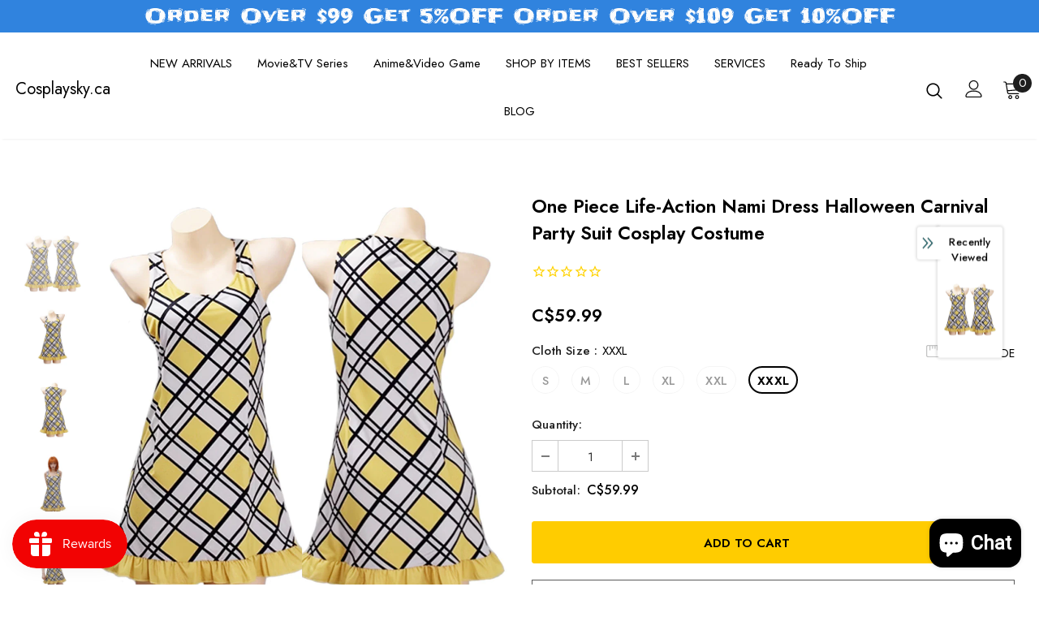

--- FILE ---
content_type: text/html; charset=utf-8
request_url: https://cosplaysky.ca/products/one-piece-life-action-nami-dress-halloween-carnival-party-suit-cosplay-costume
body_size: 78527
content:
  <!doctype html>
<!--[if lt IE 7]><html class="no-js lt-ie9 lt-ie8 lt-ie7" lang="en"> <![endif]-->
<!--[if IE 7]><html class="no-js lt-ie9 lt-ie8" lang="en"> <![endif]-->
<!--[if IE 8]><html class="no-js lt-ie9" lang="en"> <![endif]-->
<!--[if IE 9 ]><html class="ie9 no-js"> <![endif]-->
<!--[if (gt IE 9)|!(IE)]><!--> <html class="no-js"> <!--<![endif]-->
<head>
  
<!-- Google Tag Manager -->
<script>
window.dataLayer = window.dataLayer || [];
</script>
<script>(function(w,d,s,l,i){w[l]=w[l]||[];w[l].push({'gtm.start':
new Date().getTime(),event:'gtm.js'});var f=d.getElementsByTagName(s)[0],
j=d.createElement(s),dl=l!='dataLayer'?'&l='+l:'';j.async=true;j.src=
'https://www.googletagmanager.com/gtm.js?id='+i+dl;f.parentNode.insertBefore(j,f);
})(window,document,'script','dataLayer','GTM-5W2TS47');</script>
<!-- End Google Tag Manager -->
  
  <meta name="google-site-verification" content="8ppWL6uw6DpzqlxDm3xslPfdGYOcJSEUuJcevFyveuM" />

  <!-- Basic page needs ================================================== -->
  <meta charset="utf-8">
  <meta http-equiv="X-UA-Compatible" content="IE=edge,chrome=1">
	
  <!-- Title and description ================================================== -->
   
  <title>
    One Piece Life-action Nami Dress Halloween Carnival Party Suit Cosplay
    
    

     &ndash; 
    Cosplaysky.ca
    
  </title>
  

  
  <meta name="description" content="One Piece Life-action Nami Dress Halloween Carnival Party Suit Cosplay Costume TV: One Piece Life-action Material: Polyester Including: Dress  Size Chart Size Bust Length Shouder S 80 78 27 M 84 78 28 L 88 80 30 XL 92 82 32 XXL 96 84 34 XXXL 100 86 36 Shipping:    1.        Standard Shipping: 10-15 days. 2.        Fast">
  

  <!-- Product meta ================================================== -->
  


  <meta property="og:type" content="product">
  <meta property="og:title" content="One Piece Life-action Nami Dress Halloween Carnival Party Suit Cosplay Costume">
  
  <meta property="og:image" content="http://cosplaysky.ca/cdn/shop/products/one-piece-life-action-nami-dress-halloween-carnival-party-suit-cosplay-costume-1_grande.jpg?v=1702023016">
  <meta property="og:image:secure_url" content="https://cosplaysky.ca/cdn/shop/products/one-piece-life-action-nami-dress-halloween-carnival-party-suit-cosplay-costume-1_grande.jpg?v=1702023016">
  
  <meta property="og:image" content="http://cosplaysky.ca/cdn/shop/products/one-piece-life-action-nami-dress-halloween-carnival-party-suit-cosplay-costume-2_grande.jpg?v=1702023016">
  <meta property="og:image:secure_url" content="https://cosplaysky.ca/cdn/shop/products/one-piece-life-action-nami-dress-halloween-carnival-party-suit-cosplay-costume-2_grande.jpg?v=1702023016">
  
  <meta property="og:image" content="http://cosplaysky.ca/cdn/shop/products/one-piece-life-action-nami-dress-halloween-carnival-party-suit-cosplay-costume-3_grande.jpg?v=1702023016">
  <meta property="og:image:secure_url" content="https://cosplaysky.ca/cdn/shop/products/one-piece-life-action-nami-dress-halloween-carnival-party-suit-cosplay-costume-3_grande.jpg?v=1702023016">
  
  <meta property="og:price:amount" content="59.99">
  <meta property="og:price:currency" content="CAD">


  <meta property="og:description" content="One Piece Life-action Nami Dress Halloween Carnival Party Suit Cosplay Costume TV: One Piece Life-action Material: Polyester Including: Dress  Size Chart Size Bust Length Shouder S 80 78 27 M 84 78 28 L 88 80 30 XL 92 82 32 XXL 96 84 34 XXXL 100 86 36 Shipping:    1.        Standard Shipping: 10-15 days. 2.        Fast">


  <meta property="og:url" content="https://cosplaysky.ca/products/one-piece-life-action-nami-dress-halloween-carnival-party-suit-cosplay-costume">
  <meta property="og:site_name" content="Cosplaysky.ca">
  <!-- /snippets/twitter-card.liquid -->





  <meta name="twitter:card" content="product">
  <meta name="twitter:title" content="One Piece Life-action Nami Dress Halloween Carnival Party Suit Cosplay Costume">
  <meta name="twitter:description" content="One Piece Life-action Nami Dress Halloween Carnival Party Suit Cosplay Costume

	
		TV: One Piece Life-action
	
	
		Material: Polyester
	
	
		Including: Dress 
	


	
	
		
			
				
					Size Chart
				
			
			
				
					Size
				
				
					Bust
				
				
					Length
				
				
					Shouder
				
			
			
				
					S
				
				
					80
				
				
					78
				
				
					27
				
			
			
				
					M
				
				
					84
				
				
					78
				
				
					28
				
			
			
				
					L
				
				
					88
				
				
					80
				
				
					30
				
			
			
				
					XL
				
				
					92
				
				
					82
				
				
					32
				
			
			
				
					XXL
				
				
					96
				
				
					84
				
				
					34
				
			
			
				
					XXXL
				
				
					100
				
				
					86
				
				
					36
				
			
		
	
Shipping:   


	1.        Standard
Shipping: 10-15 days.


	2.        Fast
Shipping: 3~5 days.


	Attention: for quick use Arriving, Make sure you
will choose fast shipping!  


	Inventory: Please don&#39;t
hesitate to contact us at service@cosplaysky.ca or chat with us on messenger.
You can ask a question below as well, we will get back to you within 24 hours. Shop
now, and get the surprise.
">
  <meta name="twitter:image" content="https://cosplaysky.ca/cdn/shop/products/one-piece-life-action-nami-dress-halloween-carnival-party-suit-cosplay-costume-1_medium.jpg?v=1702023016">
  <meta name="twitter:image:width" content="240">
  <meta name="twitter:image:height" content="240">
  <meta name="twitter:label1" content="Price">
  <meta name="twitter:data1" content="C$59.99 CAD">
  
  <meta name="twitter:label2" content="Brand">
  <meta name="twitter:data2" content="cossky.ca">
  



  <!-- Helpers ================================================== -->
  <link rel="canonical" href="https://cosplaysky.ca/products/one-piece-life-action-nami-dress-halloween-carnival-party-suit-cosplay-costume">
  <link canonical-shop-url="https://cosplaysky.ca/">
  <meta name="viewport" content="width=device-width,initial-scale=1">
  <link rel="preload" href="//cosplaysky.ca/cdn/shop/t/5/assets/vendor.min.css?v=72559489221033970801646623532" as="style">
  <link rel="preload" href="//cosplaysky.ca/cdn/shop/t/5/assets/theme-styles.css?v=95265095477948684961646623842" as="style">
  <link rel="preload" href="//cosplaysky.ca/cdn/shop/t/5/assets/theme-styles-responsive.css?v=126267832746640193181646623582" as="style">
  <link rel="preload" href="//cosplaysky.ca/cdn/shop/t/5/assets/theme-settings.css?v=93964053176700348101744420808" as="style">
  <link rel="preload" href="//cosplaysky.ca/cdn/shop/t/5/assets/header-05.css?v=180687859257110468381646623511" as="style">
  <link rel="preload" href="//cosplaysky.ca/cdn/shop/t/5/assets/header-06.css?v=126606608905150543181646623512" as="style">
  <link rel="preload" href="//cosplaysky.ca/cdn/shop/t/5/assets/header-07.css?v=100353581849455261521646623512" as="style">
  <link rel="preload" href="//cosplaysky.ca/cdn/shop/t/5/assets/header-08.css?v=87906691811261097191646623513" as="style">
  <link rel="preload" href="//cosplaysky.ca/cdn/shop/t/5/assets/footer-06.css?v=132629616272968652451646623503" as="style">
  <link rel="preload" href="//cosplaysky.ca/cdn/shop/t/5/assets/footer-07.css?v=19457261069086938391646623503" as="style">
  <link rel="preload" href="//cosplaysky.ca/cdn/shop/t/5/assets/footer-08.css?v=17161311055609253561646623503" as="style">
  <link rel="preload" href="//cosplaysky.ca/cdn/shop/t/5/assets/footer-09.css?v=31723816694365087181646623504" as="style">
  <link rel="preload" href="//cosplaysky.ca/cdn/shop/t/5/assets/product-skin.css?v=86030726725359264551646623524" as="style">
  <link rel="preload" href="//cosplaysky.ca/cdn/shop/t/5/assets/layout_style_1170.css?v=175837568721092489071646623520" as="style">
  <link rel="preload" href="//cosplaysky.ca/cdn/shop/t/5/assets/layout_style_fullwidth.css?v=139908533630461757151646623521" as="style">
  <link rel="preload" href="//cosplaysky.ca/cdn/shop/t/5/assets/layout_style_flower.css?v=46301794337413993831646623521" as="style">
  <link rel="preload" href="//cosplaysky.ca/cdn/shop/t/5/assets/layout_style_suppermarket.css?v=128954938120041481171646623522" as="style">
  <link rel="preload" href="//cosplaysky.ca/cdn/shop/t/5/assets/layout_style_surfup.css?v=6333508663724808751646623522" as="style">
  <link rel="preload" href="//cosplaysky.ca/cdn/shop/t/5/assets/product-supermarket.css?v=171093545267327271411646623525" as="style">
  <link rel="preload" href="//cosplaysky.ca/cdn/shop/t/5/assets/jquery.min.js?v=56888366816115934351646623519" as="script">

  <!-- Favicon -->
  
  
  <!-- Styles -->
  <style>
    
@import url('https://fonts.googleapis.com/css?family=Jost:300,300i,400,400i,500,500i,600,600i,700,700i,800,800i&display=swap');
			    

          
			        
          
    
    :root {
      --font_size: 15px;
      --font_size_minus1: 14px;
      --font_size_minus2: 13px;
      --font_size_minus3: 12px;
      --font_size_minus4: 11px;
      --font_size_plus1: 16px;
      --font_size_plus2: 17px;
      --font_size_plus3: 18px;
      --font_size_plus4: 19px;
      --font_size_plus5: 20px;
      --font_size_plus6: 21px;
      --font_size_plus7: 22px;
      --font_size_plus8: 23px;
      --font_size_plus9: 24px;
      --font_size_plus10: 25px;
      --font_size_plus11: 26px;
      --font_size_plus12: 27px;
      --font_size_plus13: 28px;
      --font_size_plus14: 29px;
      --font_size_plus15: 30px;
      --font_size_plus16: 31px;
      --font_size_plus18: 33px;
      --font_size_plus21: 36px;
      --font_size_plus22: 37px;
      --font_size_plus23: 38px;
      --font_size_plus24: 39px;
      --font_size_plus29: 44px;
      --font_size_plus33: 48px;
      --font_size_plus34: 49px;

	  --fonts_name: Jost;
	  --fonts_name_2: Jost;

      /* Color */
      --body_bg: #ffffff;
      --body_color: #000000;
      --link_color: #0a6cdc;
      --link_color_hover: #000000;
      --link_color_underline: rgba(10, 108, 220, 0.3);

      /* Breadcrumb */
      --breadcrumb_color : #787878;
      --breadcrumb_text_transform : capitalize;

      /* Header and Title */
      --page_title_font_size: 20px;
      --page_title_font_size_minus4: 16px;
      --page_title_font_size_minus6: 14px;
      --page_title_font_size_plus5: 25px;
      --page_title_color: #202020;
      --page_title_text_align : left;
      --page_title_color_underline: rgba(32, 32, 32, 0.3);

      /* Product  */
      --product_name_font_size: 16px;
      --product_name_line_height: 26px;
      --product_text_transform: capitalize;
      --product_name_font_weight: 500;
      --product_name_text_align: center;
      --product_vendor_text_transform: uppercase;
      --product_vendor_font_weight: 400;
      --product_vendor_font_size: 13px;

      --color_title_pr: #000000;
      --color_title_pr_hover: #3385f6;
      --color_title_pr_hover_underline: rgba(51, 133, 246, 0.3);
      --color_vendor : #787878;
      --sale_text : #ffffff;
      --bg_sale : #e85342;
      --custom_label_text : #000000;
      --custom_label_bg : #f7c662;
      --bundle_label_text : #ffffff;
      --bundle_label_bg : #1e1e1e;
      --new_label_text : #ffffff;
      --new_label_bg : #17bfc5;
      --new_label_border : #17bfc5;
      --sold_out_text : #ffffff;
      --bg_sold_out : #c1c1c1;
      --color_price: #000000;
      --color_price_sale: #dd5350;
      --color_compare_price: #969696;
      --color_compare_product: #ffffff;
      
        --color_quick_view: #202020;
        --bg_quick_view: #ffffff;
      
      --border_quick_view: transparent;
      --color_wishlist: #0e0e0e;
      --bg_wishlist: #f5f5f5;
      --border_wishlist: transparent;
      --bg_wishlist_active: #ffe5e5;

      /* Button 1 */
      --background_1: #ffcc00;
      --color_1 : #000000;
      --border_1 : #ffcc00;

      /* Button 2 */
      --background_2: #ffffff;
      --color_2 : #000000;
      --border_2 : #000000;

      /* Button 3 */
      --background_3: #202020;
      --color_3 : #ffffff;
      --border_3 : #202020;

      /* Button Add To Cart */
      --color_add_to_cart : #fff;
      --border_add_to_cart : #000;
      --background_add_to_cart : #000;

      --color_add_to_cart_hover : #000;
      --border_add_to_cart_hover : #000;
      --background_add_to_cart_hover : #fff;


      /* Button */
      
        --button_font_family: Jost;
      
      --button_font_size: px;
      --button_font_weight: ;
      --button_border_radius: px;
      --button_border_width: px;
      --button_border_style: ;
      --button_text_align: ;
      --button_text_transform: ;
      --button_letter_spacing: ;
      --button_padding_top: px;
      --button_padding_bottom: px;
      --button_padding_left: px;
      --button_padding_right: px;

      

      /* Border Color */
      --border_widget_title : #e0e0e0;
      --border_color_1 : #ebebeb;
      --border_color_2: #e7e7e7;
      --border_page_title: #eaeaea;
      --border_input: #cbcbcb;
      --border_checkbox: #d0d0d0;
      --border_dropdown: #dadada;
      --border_bt_sidebar : #f6f6f6;
      --color_icon_drop: #6b6b6b;

      
          --color_ipt: #3c3c3c;
        

      
      --color_slick_arrow: #000000;
      --color_border_slick_arrow: #505050;
      --color_bg_slick_arrow: #ffffff;
      

      /*color Mobile*/

      --color_menu_mb: #202020;
      --color_menu_level3: #3c3c3c;

      /* Mixin ================= */
      
          --padding_btn: 14px 15px 12px !important;
          --padding_btn_bundle: 14px 15px 12px;
          --padding_btn_qv_add_to_cart: 14px 15px 12px;
          --font_size_btn: var(--font_size);
          --letter_spacing_btn: 0;
      

      
      
          --color-price-box: var(--color_compare_price);
      

      --color_review: #fac325;
      --color_review_empty: #cccccc;

      --border-product-image: #e6e6e6;

      
      --border-radius-17: 17px;
      --border-radius-50: 50%;
      
    }
</style>
  <link href="//cosplaysky.ca/cdn/shop/t/5/assets/vendor.min.css?v=72559489221033970801646623532" rel="stylesheet" type="text/css" media="all" />
<link href="//cosplaysky.ca/cdn/shop/t/5/assets/theme-styles.css?v=95265095477948684961646623842" rel="stylesheet" type="text/css" media="all" />
<link href="//cosplaysky.ca/cdn/shop/t/5/assets/theme-styles-responsive.css?v=126267832746640193181646623582" rel="stylesheet" type="text/css" media="all" />
<link href="//cosplaysky.ca/cdn/shop/t/5/assets/theme-settings.css?v=93964053176700348101744420808" rel="stylesheet" type="text/css" media="all" />



































	<link href="//cosplaysky.ca/cdn/shop/t/5/assets/layout_style_surfup.css?v=6333508663724808751646623522" rel="stylesheet" type="text/css" media="all" />


  
   <!-- Scripts -->
  <script src="//cosplaysky.ca/cdn/shop/t/5/assets/jquery.min.js?v=56888366816115934351646623519" type="text/javascript"></script>
<script src="//cosplaysky.ca/cdn/shop/t/5/assets/jquery-cookie.min.js?v=72365755745404048181646623518" type="text/javascript"></script>
<script src="//cosplaysky.ca/cdn/shop/t/5/assets/lazysizes.min.js?v=84414966064882348651646623523" type="text/javascript"></script>

<script>
  	window.lazySizesConfig = window.lazySizesConfig || {};
    lazySizesConfig.loadMode = 1;
    window.lazySizesConfig.init = false;
    lazySizes.init();
  
    window.ajax_cart = "upsell";
    window.money_format = "C${{amount}}";//"C${{amount}} CAD";
    window.shop_currency = "CAD";
    window.show_multiple_currencies = false;
    window.use_color_swatch = true;
    window.product_variant_name = true;
        window.color_swatch_style = "normal";
    window.enable_sidebar_multiple_choice = true;
    window.file_url = "//cosplaysky.ca/cdn/shop/files/?v=2519";
    window.asset_url = "";
    window.router = "";
    window.swatch_recently = "color, couleur";
    window.label_sale = "discount_sale";
    window.layout_style = "layout_style_surfup";
    window.layout_home = "";
    window.product_style = "default";
    window.category_style = "no_sidebar";
    window.layout_body = "default";
        
    window.inventory_text = {
        in_stock: "In stock",
        many_in_stock: "Many in stock",
        out_of_stock: "Out of stock",
        add_to_cart: "Add to cart",
        add_all_to_cart: "Add all to Cart",
        sold_out: "Sold Out",
        select_options : "Select options",
        unavailable: "Sold Out",
        view_all_collection: "View All",
        no_more_product: "No more product",
        show_options: "Show Variants",
        hide_options: "Hide Variants",
        adding : "Adding",
        thank_you : "Thank You",
        add_more : "Add More",
        cart_feedback : "Added",
        add_wishlist : "Add to Wish List",
        remove_wishlist : "Remove Wish List",
        add_wishlist_1 : "Add to wishlist",
        remove_wishlist_1 : "Remove wishlist",
        previous: "Prev",
        next: "Next",
      	pre_order : "Pre Order",
        hotStock: "Hurry up! only [inventory] left",
        view_more: "View All",
        view_less : "View Less",
        show_more: "Show More",
        show_less : "Show Less",
        days : "Days",
        hours : "Hours",
        mins : "Mins",
        secs : "Secs",

        customlabel: "Custom Label",
        newlabel: "New",
        salelabel: "Sale",
        soldoutlabel: "Sold Out",
        bundlelabel: "Bundle",

        message_compare : "You must select at least two products to compare!",
        message_iscart : "is added to your shopping cart.",

        add_compare : "Add to compare",
        remove_compare : "Remove compare",
        remove: "Remove",
        warning_quantity: "Maximum quantity",
    };
    window.multi_lang = false;
    window.collection_pagination_type = "scroll";

    window.newsletter_popup = true;
    window.hidden_newsletter = false;
    window.option_ptoduct1 = "size";
    window.option_ptoduct2 = "color";
    window.option_ptoduct3 = "option 3"

    /* Free Shipping Message */
    window.free_shipping_color1 = "#f44336";  
    window.free_shipping_color2 = "#ff9800";
    window.free_shipping_color3 = "#69c69c";
    window.free_shipping_price = 800;
    window.free_shipping_text = {
        free_shipping_message_1: "You qualify for free shipping!",
        free_shipping_message_2:"Only",
        free_shipping_message_3: "away from",
        free_shipping_message_4: "free shipping",
        free_shipping_1: "Free",
        free_shipping_2: "TBD",
    }

</script>

  <!-- Header hook for plugins ================================ -->
  
  <script>window.performance && window.performance.mark && window.performance.mark('shopify.content_for_header.start');</script><meta id="shopify-digital-wallet" name="shopify-digital-wallet" content="/7365853297/digital_wallets/dialog">
<link rel="alternate" type="application/json+oembed" href="https://cosplaysky.ca/products/one-piece-life-action-nami-dress-halloween-carnival-party-suit-cosplay-costume.oembed">
<script async="async" src="/checkouts/internal/preloads.js?locale=en-CA"></script>
<script id="shopify-features" type="application/json">{"accessToken":"8782b5ca08ec189912f3ee434f0dbe41","betas":["rich-media-storefront-analytics"],"domain":"cosplaysky.ca","predictiveSearch":true,"shopId":7365853297,"locale":"en"}</script>
<script>var Shopify = Shopify || {};
Shopify.shop = "cossskyca.myshopify.com";
Shopify.locale = "en";
Shopify.currency = {"active":"CAD","rate":"1.0"};
Shopify.country = "CA";
Shopify.theme = {"name":"Ella-5.1.0-sections-ready","id":120887312497,"schema_name":"Ella","schema_version":"5.1.0","theme_store_id":null,"role":"main"};
Shopify.theme.handle = "null";
Shopify.theme.style = {"id":null,"handle":null};
Shopify.cdnHost = "cosplaysky.ca/cdn";
Shopify.routes = Shopify.routes || {};
Shopify.routes.root = "/";</script>
<script type="module">!function(o){(o.Shopify=o.Shopify||{}).modules=!0}(window);</script>
<script>!function(o){function n(){var o=[];function n(){o.push(Array.prototype.slice.apply(arguments))}return n.q=o,n}var t=o.Shopify=o.Shopify||{};t.loadFeatures=n(),t.autoloadFeatures=n()}(window);</script>
<script id="shop-js-analytics" type="application/json">{"pageType":"product"}</script>
<script defer="defer" async type="module" src="//cosplaysky.ca/cdn/shopifycloud/shop-js/modules/v2/client.init-shop-cart-sync_BT-GjEfc.en.esm.js"></script>
<script defer="defer" async type="module" src="//cosplaysky.ca/cdn/shopifycloud/shop-js/modules/v2/chunk.common_D58fp_Oc.esm.js"></script>
<script defer="defer" async type="module" src="//cosplaysky.ca/cdn/shopifycloud/shop-js/modules/v2/chunk.modal_xMitdFEc.esm.js"></script>
<script type="module">
  await import("//cosplaysky.ca/cdn/shopifycloud/shop-js/modules/v2/client.init-shop-cart-sync_BT-GjEfc.en.esm.js");
await import("//cosplaysky.ca/cdn/shopifycloud/shop-js/modules/v2/chunk.common_D58fp_Oc.esm.js");
await import("//cosplaysky.ca/cdn/shopifycloud/shop-js/modules/v2/chunk.modal_xMitdFEc.esm.js");

  window.Shopify.SignInWithShop?.initShopCartSync?.({"fedCMEnabled":true,"windoidEnabled":true});

</script>
<script>(function() {
  var isLoaded = false;
  function asyncLoad() {
    if (isLoaded) return;
    isLoaded = true;
    var urls = ["\/\/d1liekpayvooaz.cloudfront.net\/apps\/customizery\/customizery.js?shop=cossskyca.myshopify.com","https:\/\/shopifycdn.aaawebstore.com\/announcement\/topbar-script_v4.js?shop=cossskyca.myshopify.com","https:\/\/js.smile.io\/v1\/smile-shopify.js?shop=cossskyca.myshopify.com","https:\/\/ecommplugins-scripts.trustpilot.com\/v2.1\/js\/header.min.js?settings=eyJrZXkiOiJLY0h2RHNKRkljOEdlWEYyIiwicyI6InNrdSJ9\u0026shop=cossskyca.myshopify.com","https:\/\/ecommplugins-trustboxsettings.trustpilot.com\/cossskyca.myshopify.com.js?settings=1721962375336\u0026shop=cossskyca.myshopify.com","https:\/\/widget.trustpilot.com\/bootstrap\/v5\/tp.widget.sync.bootstrap.min.js?shop=cossskyca.myshopify.com","https:\/\/size-guides.esc-apps-cdn.com\/1739187847-app.cossskyca.myshopify.com.js?shop=cossskyca.myshopify.com","https:\/\/cdn.hextom.com\/js\/quickannouncementbar.js?shop=cossskyca.myshopify.com"];
    for (var i = 0; i < urls.length; i++) {
      var s = document.createElement('script');
      s.type = 'text/javascript';
      s.async = true;
      s.src = urls[i];
      var x = document.getElementsByTagName('script')[0];
      x.parentNode.insertBefore(s, x);
    }
  };
  if(window.attachEvent) {
    window.attachEvent('onload', asyncLoad);
  } else {
    window.addEventListener('load', asyncLoad, false);
  }
})();</script>
<script id="__st">var __st={"a":7365853297,"offset":-28800,"reqid":"bdd1131c-1f1b-4981-8ec7-38720bf54e8d-1769454703","pageurl":"cosplaysky.ca\/products\/one-piece-life-action-nami-dress-halloween-carnival-party-suit-cosplay-costume","u":"1bf9f790a2e3","p":"product","rtyp":"product","rid":8978952126779};</script>
<script>window.ShopifyPaypalV4VisibilityTracking = true;</script>
<script id="captcha-bootstrap">!function(){'use strict';const t='contact',e='account',n='new_comment',o=[[t,t],['blogs',n],['comments',n],[t,'customer']],c=[[e,'customer_login'],[e,'guest_login'],[e,'recover_customer_password'],[e,'create_customer']],r=t=>t.map((([t,e])=>`form[action*='/${t}']:not([data-nocaptcha='true']) input[name='form_type'][value='${e}']`)).join(','),a=t=>()=>t?[...document.querySelectorAll(t)].map((t=>t.form)):[];function s(){const t=[...o],e=r(t);return a(e)}const i='password',u='form_key',d=['recaptcha-v3-token','g-recaptcha-response','h-captcha-response',i],f=()=>{try{return window.sessionStorage}catch{return}},m='__shopify_v',_=t=>t.elements[u];function p(t,e,n=!1){try{const o=window.sessionStorage,c=JSON.parse(o.getItem(e)),{data:r}=function(t){const{data:e,action:n}=t;return t[m]||n?{data:e,action:n}:{data:t,action:n}}(c);for(const[e,n]of Object.entries(r))t.elements[e]&&(t.elements[e].value=n);n&&o.removeItem(e)}catch(o){console.error('form repopulation failed',{error:o})}}const l='form_type',E='cptcha';function T(t){t.dataset[E]=!0}const w=window,h=w.document,L='Shopify',v='ce_forms',y='captcha';let A=!1;((t,e)=>{const n=(g='f06e6c50-85a8-45c8-87d0-21a2b65856fe',I='https://cdn.shopify.com/shopifycloud/storefront-forms-hcaptcha/ce_storefront_forms_captcha_hcaptcha.v1.5.2.iife.js',D={infoText:'Protected by hCaptcha',privacyText:'Privacy',termsText:'Terms'},(t,e,n)=>{const o=w[L][v],c=o.bindForm;if(c)return c(t,g,e,D).then(n);var r;o.q.push([[t,g,e,D],n]),r=I,A||(h.body.append(Object.assign(h.createElement('script'),{id:'captcha-provider',async:!0,src:r})),A=!0)});var g,I,D;w[L]=w[L]||{},w[L][v]=w[L][v]||{},w[L][v].q=[],w[L][y]=w[L][y]||{},w[L][y].protect=function(t,e){n(t,void 0,e),T(t)},Object.freeze(w[L][y]),function(t,e,n,w,h,L){const[v,y,A,g]=function(t,e,n){const i=e?o:[],u=t?c:[],d=[...i,...u],f=r(d),m=r(i),_=r(d.filter((([t,e])=>n.includes(e))));return[a(f),a(m),a(_),s()]}(w,h,L),I=t=>{const e=t.target;return e instanceof HTMLFormElement?e:e&&e.form},D=t=>v().includes(t);t.addEventListener('submit',(t=>{const e=I(t);if(!e)return;const n=D(e)&&!e.dataset.hcaptchaBound&&!e.dataset.recaptchaBound,o=_(e),c=g().includes(e)&&(!o||!o.value);(n||c)&&t.preventDefault(),c&&!n&&(function(t){try{if(!f())return;!function(t){const e=f();if(!e)return;const n=_(t);if(!n)return;const o=n.value;o&&e.removeItem(o)}(t);const e=Array.from(Array(32),(()=>Math.random().toString(36)[2])).join('');!function(t,e){_(t)||t.append(Object.assign(document.createElement('input'),{type:'hidden',name:u})),t.elements[u].value=e}(t,e),function(t,e){const n=f();if(!n)return;const o=[...t.querySelectorAll(`input[type='${i}']`)].map((({name:t})=>t)),c=[...d,...o],r={};for(const[a,s]of new FormData(t).entries())c.includes(a)||(r[a]=s);n.setItem(e,JSON.stringify({[m]:1,action:t.action,data:r}))}(t,e)}catch(e){console.error('failed to persist form',e)}}(e),e.submit())}));const S=(t,e)=>{t&&!t.dataset[E]&&(n(t,e.some((e=>e===t))),T(t))};for(const o of['focusin','change'])t.addEventListener(o,(t=>{const e=I(t);D(e)&&S(e,y())}));const B=e.get('form_key'),M=e.get(l),P=B&&M;t.addEventListener('DOMContentLoaded',(()=>{const t=y();if(P)for(const e of t)e.elements[l].value===M&&p(e,B);[...new Set([...A(),...v().filter((t=>'true'===t.dataset.shopifyCaptcha))])].forEach((e=>S(e,t)))}))}(h,new URLSearchParams(w.location.search),n,t,e,['guest_login'])})(!0,!1)}();</script>
<script integrity="sha256-4kQ18oKyAcykRKYeNunJcIwy7WH5gtpwJnB7kiuLZ1E=" data-source-attribution="shopify.loadfeatures" defer="defer" src="//cosplaysky.ca/cdn/shopifycloud/storefront/assets/storefront/load_feature-a0a9edcb.js" crossorigin="anonymous"></script>
<script data-source-attribution="shopify.dynamic_checkout.dynamic.init">var Shopify=Shopify||{};Shopify.PaymentButton=Shopify.PaymentButton||{isStorefrontPortableWallets:!0,init:function(){window.Shopify.PaymentButton.init=function(){};var t=document.createElement("script");t.src="https://cosplaysky.ca/cdn/shopifycloud/portable-wallets/latest/portable-wallets.en.js",t.type="module",document.head.appendChild(t)}};
</script>
<script data-source-attribution="shopify.dynamic_checkout.buyer_consent">
  function portableWalletsHideBuyerConsent(e){var t=document.getElementById("shopify-buyer-consent"),n=document.getElementById("shopify-subscription-policy-button");t&&n&&(t.classList.add("hidden"),t.setAttribute("aria-hidden","true"),n.removeEventListener("click",e))}function portableWalletsShowBuyerConsent(e){var t=document.getElementById("shopify-buyer-consent"),n=document.getElementById("shopify-subscription-policy-button");t&&n&&(t.classList.remove("hidden"),t.removeAttribute("aria-hidden"),n.addEventListener("click",e))}window.Shopify?.PaymentButton&&(window.Shopify.PaymentButton.hideBuyerConsent=portableWalletsHideBuyerConsent,window.Shopify.PaymentButton.showBuyerConsent=portableWalletsShowBuyerConsent);
</script>
<script>
  function portableWalletsCleanup(e){e&&e.src&&console.error("Failed to load portable wallets script "+e.src);var t=document.querySelectorAll("shopify-accelerated-checkout .shopify-payment-button__skeleton, shopify-accelerated-checkout-cart .wallet-cart-button__skeleton"),e=document.getElementById("shopify-buyer-consent");for(let e=0;e<t.length;e++)t[e].remove();e&&e.remove()}function portableWalletsNotLoadedAsModule(e){e instanceof ErrorEvent&&"string"==typeof e.message&&e.message.includes("import.meta")&&"string"==typeof e.filename&&e.filename.includes("portable-wallets")&&(window.removeEventListener("error",portableWalletsNotLoadedAsModule),window.Shopify.PaymentButton.failedToLoad=e,"loading"===document.readyState?document.addEventListener("DOMContentLoaded",window.Shopify.PaymentButton.init):window.Shopify.PaymentButton.init())}window.addEventListener("error",portableWalletsNotLoadedAsModule);
</script>

<script type="module" src="https://cosplaysky.ca/cdn/shopifycloud/portable-wallets/latest/portable-wallets.en.js" onError="portableWalletsCleanup(this)" crossorigin="anonymous"></script>
<script nomodule>
  document.addEventListener("DOMContentLoaded", portableWalletsCleanup);
</script>

<link id="shopify-accelerated-checkout-styles" rel="stylesheet" media="screen" href="https://cosplaysky.ca/cdn/shopifycloud/portable-wallets/latest/accelerated-checkout-backwards-compat.css" crossorigin="anonymous">
<style id="shopify-accelerated-checkout-cart">
        #shopify-buyer-consent {
  margin-top: 1em;
  display: inline-block;
  width: 100%;
}

#shopify-buyer-consent.hidden {
  display: none;
}

#shopify-subscription-policy-button {
  background: none;
  border: none;
  padding: 0;
  text-decoration: underline;
  font-size: inherit;
  cursor: pointer;
}

#shopify-subscription-policy-button::before {
  box-shadow: none;
}

      </style>

<script>window.performance && window.performance.mark && window.performance.mark('shopify.content_for_header.end');</script>

  <!--[if lt IE 9]>
  <script src="//html5shiv.googlecode.com/svn/trunk/html5.js" type="text/javascript"></script>
  <![endif]-->

  
  
  

  <script>

    Shopify.productOptionsMap = {};
    Shopify.quickViewOptionsMap = {};

    Shopify.updateOptionsInSelector = function(selectorIndex, wrapperSlt) {
        Shopify.optionsMap = wrapperSlt === '.product' ? Shopify.productOptionsMap : Shopify.quickViewOptionsMap;

        switch (selectorIndex) {
            case 0:
                var key = 'root';
                var selector = $(wrapperSlt + ' .single-option-selector:eq(0)');
                break;
            case 1:
                var key = $(wrapperSlt + ' .single-option-selector:eq(0)').val();
                var selector = $(wrapperSlt + ' .single-option-selector:eq(1)');
                break;
            case 2:
                var key = $(wrapperSlt + ' .single-option-selector:eq(0)').val();
                key += ' / ' + $(wrapperSlt + ' .single-option-selector:eq(1)').val();
                var selector = $(wrapperSlt + ' .single-option-selector:eq(2)');
        }

        var initialValue = selector.val();
        selector.empty();

        var availableOptions = Shopify.optionsMap[key];

        if (availableOptions && availableOptions.length) {
            for (var i = 0; i < availableOptions.length; i++) {
                var option = availableOptions[i].replace('-sold-out','');
                var newOption = $('<option></option>').val(option).html(option);

                selector.append(newOption);
            }

            $(wrapperSlt + ' .swatch[data-option-index="' + selectorIndex + '"] .swatch-element').each(function() {
                // debugger;
                if ($.inArray($(this).attr('data-value'), availableOptions) !== -1) {
                    $(this).addClass('available').removeClass('soldout').find(':radio').prop('disabled',false).prop('checked',true);
                }
                else {
                    if ($.inArray($(this).attr('data-value') + '-sold-out', availableOptions) !== -1) {
                        $(this).addClass('available').addClass('soldout').find(':radio').prop('disabled',false).prop('checked',true);
                    } else {
                        $(this).removeClass('available').addClass('soldout').find(':radio').prop('disabled',true).prop('checked',false);
                    }
                    
                }
            });

            if ($.inArray(initialValue, availableOptions) !== -1) {
                selector.val(initialValue);
            }

            selector.trigger('change');
        };
    };

    Shopify.linkOptionSelectors = function(product, wrapperSlt, check) {
        // Building our mapping object.
        Shopify.optionsMap = wrapperSlt === '.product' ? Shopify.productOptionsMap : Shopify.quickViewOptionsMap;
        var arr_1= [],
            arr_2= [],
            arr_3= [];

        Shopify.optionsMap['root'] == [];
        for (var i = 0; i < product.variants.length; i++) {
            var variant = product.variants[i];
            if (variant) {
                var key1 = variant.option1;
                var key2 = variant.option1 + ' / ' + variant.option2;
                Shopify.optionsMap[key1] = [];
                Shopify.optionsMap[key2] = [];
            }
        }
        for (var i = 0; i < product.variants.length; i++) {
            var variant = product.variants[i];
            if (variant) {
                if (window.use_color_swatch) {
                    if (variant.available) {
                        // Gathering values for the 1st drop-down.
                        Shopify.optionsMap['root'] = Shopify.optionsMap['root'] || [];

                        // if ($.inArray(variant.option1 + '-sold-out', Shopify.optionsMap['root']) !== -1) {
                        //     Shopify.optionsMap['root'].pop();
                        // } 

                        arr_1.push(variant.option1);
                        arr_1 = $.unique(arr_1);

                        Shopify.optionsMap['root'].push(variant.option1);

                        Shopify.optionsMap['root'] = Shopify.uniq(Shopify.optionsMap['root']);

                        // Gathering values for the 2nd drop-down.
                        if (product.options.length > 1) {
                        var key = variant.option1;
                            Shopify.optionsMap[key] = Shopify.optionsMap[key] || [];
                            // if ($.inArray(variant.option2 + '-sold-out', Shopify.optionsMap[key]) !== -1) {
                            //     Shopify.optionsMap[key].pop();
                            // } 
                            Shopify.optionsMap[key].push(variant.option2);
                            if ($.inArray(variant.option2, arr_2) === -1) {
                                arr_2.push(variant.option2);
                                arr_2 = $.unique(arr_2);
                            }
                            Shopify.optionsMap[key] = Shopify.uniq(Shopify.optionsMap[key]);
                        }

                        // Gathering values for the 3rd drop-down.
                        if (product.options.length === 3) {
                            var key = variant.option1 + ' / ' + variant.option2;
                            Shopify.optionsMap[key] = Shopify.optionsMap[key] || [];
                            Shopify.optionsMap[key].push(variant.option3);

                            if ($.inArray(variant.option3, arr_3) === -1) {
                                arr_3.push(variant.option3);
                                arr_3 = $.unique(arr_3);
                            }
                            
                            Shopify.optionsMap[key] = Shopify.uniq(Shopify.optionsMap[key]);
                        }
                    } else {
                        // Gathering values for the 1st drop-down.
                        Shopify.optionsMap['root'] = Shopify.optionsMap['root'] || [];
                        if ($.inArray(variant.option1, arr_1) === -1) {
                            Shopify.optionsMap['root'].push(variant.option1 + '-sold-out');
                        }
                        
                        Shopify.optionsMap['root'] = Shopify.uniq(Shopify.optionsMap['root']);

                        // Gathering values for the 2nd drop-down.
                        if (product.options.length > 1) {
                            var key = variant.option1;
                            Shopify.optionsMap[key] = Shopify.optionsMap[key] || [];
                            // Shopify.optionsMap[key].push(variant.option2);

                            // if ($.inArray(variant.option2, arr_2) === -1) {
                                Shopify.optionsMap[key].push(variant.option2 + '-sold-out');
                            // }
                            
                            Shopify.optionsMap[key] = Shopify.uniq(Shopify.optionsMap[key]);
                        }

                        // Gathering values for the 3rd drop-down.
                        if (product.options.length === 3) {
                            var key = variant.option1 + ' / ' + variant.option2;
                            Shopify.optionsMap[key] = Shopify.optionsMap[key] || [];
//                             if ($.inArray(variant.option3, arr_3) === -1) {
                                Shopify.optionsMap[key].push(variant.option3 + '-sold-out');
//                             }
                            Shopify.optionsMap[key] = Shopify.uniq(Shopify.optionsMap[key]);
                        }

                    }
                } else {
                    // Gathering values for the 1st drop-down.
                    if (check) {
                        if (variant.available) {
                            Shopify.optionsMap['root'] = Shopify.optionsMap['root'] || [];
                            Shopify.optionsMap['root'].push(variant.option1);
                            Shopify.optionsMap['root'] = Shopify.uniq(Shopify.optionsMap['root']);

                            // Gathering values for the 2nd drop-down.
                            if (product.options.length > 1) {
                            var key = variant.option1;
                                Shopify.optionsMap[key] = Shopify.optionsMap[key] || [];
                                Shopify.optionsMap[key].push(variant.option2);
                                Shopify.optionsMap[key] = Shopify.uniq(Shopify.optionsMap[key]);
                            }

                            // Gathering values for the 3rd drop-down.
                            if (product.options.length === 3) {
                                var key = variant.option1 + ' / ' + variant.option2;
                                Shopify.optionsMap[key] = Shopify.optionsMap[key] || [];
                                Shopify.optionsMap[key].push(variant.option3);
                                Shopify.optionsMap[key] = Shopify.uniq(Shopify.optionsMap[key]);
                            }
                        }
                    } else {
                        Shopify.optionsMap['root'] = Shopify.optionsMap['root'] || [];

                        Shopify.optionsMap['root'].push(variant.option1);
                        Shopify.optionsMap['root'] = Shopify.uniq(Shopify.optionsMap['root']);

                        // Gathering values for the 2nd drop-down.
                        if (product.options.length > 1) {
                        var key = variant.option1;
                            Shopify.optionsMap[key] = Shopify.optionsMap[key] || [];
                            Shopify.optionsMap[key].push(variant.option2);
                            Shopify.optionsMap[key] = Shopify.uniq(Shopify.optionsMap[key]);
                        }

                        // Gathering values for the 3rd drop-down.
                        if (product.options.length === 3) {
                            var key = variant.option1 + ' / ' + variant.option2;
                            Shopify.optionsMap[key] = Shopify.optionsMap[key] || [];
                            Shopify.optionsMap[key].push(variant.option3);
                            Shopify.optionsMap[key] = Shopify.uniq(Shopify.optionsMap[key]);
                        }
                    }
                    
                }
            }
        };

        // Update options right away.
        Shopify.updateOptionsInSelector(0, wrapperSlt);

        if (product.options.length > 1) Shopify.updateOptionsInSelector(1, wrapperSlt);
        if (product.options.length === 3) Shopify.updateOptionsInSelector(2, wrapperSlt);

        // When there is an update in the first dropdown.
        $(wrapperSlt + " .single-option-selector:eq(0)").change(function() {
            Shopify.updateOptionsInSelector(1, wrapperSlt);
            if (product.options.length === 3) Shopify.updateOptionsInSelector(2, wrapperSlt);
            return true;
        });

        // When there is an update in the second dropdown.
        $(wrapperSlt + " .single-option-selector:eq(1)").change(function() {
            if (product.options.length === 3) Shopify.updateOptionsInSelector(2, wrapperSlt);
            return true;
        });
    };
</script>
  
  <script nomodule src="https://unpkg.com/@google/model-viewer/dist/model-viewer-legacy.js"></script>
  


                      <script src="//cosplaysky.ca/cdn/shop/t/5/assets/bss-file-configdata.js?v=19453381437224918031698311783" type="text/javascript"></script> <script src="//cosplaysky.ca/cdn/shop/t/5/assets/bss-file-configdata-banner.js?v=151034973688681356691694077568" type="text/javascript"></script> <script src="//cosplaysky.ca/cdn/shop/t/5/assets/bss-file-configdata-popup.js?v=173992696638277510541694077569" type="text/javascript"></script><script>
                if (typeof BSS_PL == 'undefined') {
                    var BSS_PL = {};
                }
                var bssPlApiServer = "https://product-labels-pro.bsscommerce.com";
                BSS_PL.customerTags = 'null';
                BSS_PL.customerId = 'null';
                BSS_PL.configData = configDatas;
                BSS_PL.configDataBanner = configDataBanners ? configDataBanners : [];
                BSS_PL.configDataPopup = configDataPopups ? configDataPopups : [];
                BSS_PL.storeId = 37782;
                BSS_PL.currentPlan = "ten_usd";
                BSS_PL.storeIdCustomOld = "10678";
                BSS_PL.storeIdOldWIthPriority = "12200";
                BSS_PL.apiServerProduction = "https://product-labels-pro.bsscommerce.com";
                
                BSS_PL.integration = {"laiReview":{"status":0,"config":[]}}
                BSS_PL.settingsData = {}
                </script>
            <style>
.homepage-slideshow .slick-slide .bss_pl_img {
    visibility: hidden !important;
}
</style>
                        <!-- BEGIN app block: shopify://apps/ta-labels-badges/blocks/bss-pl-config-data/91bfe765-b604-49a1-805e-3599fa600b24 --><script
    id='bss-pl-config-data'
>
	let TAE_StoreId = "37782";
	if (typeof BSS_PL == 'undefined' || TAE_StoreId !== "") {
  		var BSS_PL = {};
		BSS_PL.storeId = 37782;
		BSS_PL.currentPlan = "ten_usd";
		BSS_PL.apiServerProduction = "https://product-labels-pro.bsscommerce.com";
		BSS_PL.publicAccessToken = null;
		BSS_PL.customerTags = "null";
		BSS_PL.customerId = "null";
		BSS_PL.storeIdCustomOld = 10678;
		BSS_PL.storeIdOldWIthPriority = 12200;
		BSS_PL.storeIdOptimizeAppendLabel = null
		BSS_PL.optimizeCodeIds = null; 
		BSS_PL.extendedFeatureIds = null;
		BSS_PL.integration = {"laiReview":{"status":0,"config":[]}};
		BSS_PL.settingsData  = {};
		BSS_PL.configProductMetafields = null;
		BSS_PL.configVariantMetafields = null;
		
		BSS_PL.configData = [].concat();

		
		BSS_PL.configDataBanner = [].concat();

		
		BSS_PL.configDataPopup = [].concat();

		
		BSS_PL.configDataLabelGroup = [].concat();
		
		
		BSS_PL.collectionID = ``;
		BSS_PL.collectionHandle = ``;
		BSS_PL.collectionTitle = ``;

		
		BSS_PL.conditionConfigData = [].concat();
	}
</script>




<style>
    
    

</style>

<script>
    function bssLoadScripts(src, callback, isDefer = false) {
        const scriptTag = document.createElement('script');
        document.head.appendChild(scriptTag);
        scriptTag.src = src;
        if (isDefer) {
            scriptTag.defer = true;
        } else {
            scriptTag.async = true;
        }
        if (callback) {
            scriptTag.addEventListener('load', function () {
                callback();
            });
        }
    }
    const scriptUrls = [
        "https://cdn.shopify.com/extensions/019bf90e-c4d1-7e37-8dad-620f24146f1f/product-label-561/assets/bss-pl-init-helper.js",
        "https://cdn.shopify.com/extensions/019bf90e-c4d1-7e37-8dad-620f24146f1f/product-label-561/assets/bss-pl-init-config-run-scripts.js",
    ];
    Promise.all(scriptUrls.map((script) => new Promise((resolve) => bssLoadScripts(script, resolve)))).then((res) => {
        console.log('BSS scripts loaded');
        window.bssScriptsLoaded = true;
    });

	function bssInitScripts() {
		if (BSS_PL.configData.length) {
			const enabledFeature = [
				{ type: 1, script: "https://cdn.shopify.com/extensions/019bf90e-c4d1-7e37-8dad-620f24146f1f/product-label-561/assets/bss-pl-init-for-label.js" },
				{ type: 2, badge: [0, 7, 8], script: "https://cdn.shopify.com/extensions/019bf90e-c4d1-7e37-8dad-620f24146f1f/product-label-561/assets/bss-pl-init-for-badge-product-name.js" },
				{ type: 2, badge: [1, 11], script: "https://cdn.shopify.com/extensions/019bf90e-c4d1-7e37-8dad-620f24146f1f/product-label-561/assets/bss-pl-init-for-badge-product-image.js" },
				{ type: 2, badge: 2, script: "https://cdn.shopify.com/extensions/019bf90e-c4d1-7e37-8dad-620f24146f1f/product-label-561/assets/bss-pl-init-for-badge-custom-selector.js" },
				{ type: 2, badge: [3, 9, 10], script: "https://cdn.shopify.com/extensions/019bf90e-c4d1-7e37-8dad-620f24146f1f/product-label-561/assets/bss-pl-init-for-badge-price.js" },
				{ type: 2, badge: 4, script: "https://cdn.shopify.com/extensions/019bf90e-c4d1-7e37-8dad-620f24146f1f/product-label-561/assets/bss-pl-init-for-badge-add-to-cart-btn.js" },
				{ type: 2, badge: 5, script: "https://cdn.shopify.com/extensions/019bf90e-c4d1-7e37-8dad-620f24146f1f/product-label-561/assets/bss-pl-init-for-badge-quantity-box.js" },
				{ type: 2, badge: 6, script: "https://cdn.shopify.com/extensions/019bf90e-c4d1-7e37-8dad-620f24146f1f/product-label-561/assets/bss-pl-init-for-badge-buy-it-now-btn.js" }
			]
				.filter(({ type, badge }) => BSS_PL.configData.some(item => item.label_type === type && (badge === undefined || (Array.isArray(badge) ? badge.includes(item.badge_type) : item.badge_type === badge))) || (type === 1 && BSS_PL.configDataLabelGroup && BSS_PL.configDataLabelGroup.length))
				.map(({ script }) => script);
				
            enabledFeature.forEach((src) => bssLoadScripts(src));

            if (enabledFeature.length) {
                const src = "https://cdn.shopify.com/extensions/019bf90e-c4d1-7e37-8dad-620f24146f1f/product-label-561/assets/bss-product-label-js.js";
                bssLoadScripts(src);
            }
        }

        if (BSS_PL.configDataBanner && BSS_PL.configDataBanner.length) {
            const src = "https://cdn.shopify.com/extensions/019bf90e-c4d1-7e37-8dad-620f24146f1f/product-label-561/assets/bss-product-label-banner.js";
            bssLoadScripts(src);
        }

        if (BSS_PL.configDataPopup && BSS_PL.configDataPopup.length) {
            const src = "https://cdn.shopify.com/extensions/019bf90e-c4d1-7e37-8dad-620f24146f1f/product-label-561/assets/bss-product-label-popup.js";
            bssLoadScripts(src);
        }

        if (window.location.search.includes('bss-pl-custom-selector')) {
            const src = "https://cdn.shopify.com/extensions/019bf90e-c4d1-7e37-8dad-620f24146f1f/product-label-561/assets/bss-product-label-custom-position.js";
            bssLoadScripts(src, null, true);
        }
    }
    bssInitScripts();
</script>


<!-- END app block --><!-- BEGIN app block: shopify://apps/frequently-bought/blocks/app-embed-block/b1a8cbea-c844-4842-9529-7c62dbab1b1f --><script>
    window.codeblackbelt = window.codeblackbelt || {};
    window.codeblackbelt.shop = window.codeblackbelt.shop || 'cossskyca.myshopify.com';
    
        window.codeblackbelt.productId = 8978952126779;</script><script src="//cdn.codeblackbelt.com/widgets/frequently-bought-together/main.min.js?version=2026012611-0800" async></script>
 <!-- END app block --><!-- BEGIN app block: shopify://apps/buddha-mega-menu-navigation/blocks/megamenu/dbb4ce56-bf86-4830-9b3d-16efbef51c6f -->
<script>
        var productImageAndPrice = [],
            collectionImages = [],
            articleImages = [],
            mmLivIcons = false,
            mmFlipClock = false,
            mmFixesUseJquery = false,
            mmNumMMI = 7,
            mmSchemaTranslation = {},
            mmMenuStrings =  {"menuStrings":{"default":{"Home":"Home","Collections":"Collections","Moive":"Moive","A-E":"A-E","Alice In Wonderland":"Alice In Wonderland","Aladdin":"Aladdin","Birds of Prey":"Birds of Prey","The Addams Family":"The Addams Family","Black Widow":"Black Widow","Captain America":"Captain America","Deadpool":"Deadpool","Cruella":"Cruella","Encanto":"Encanto","F-J":"F-J","Frozen":"Frozen","Guardians of the Galaxy":"Guardians of the Galaxy","Harry Potter":"Harry Potter","Joker":"Joker","Hocus Pocus":"Hocus Pocus","Halloween Kills":"Halloween Kills","K-P":"K-P","Mary Poppins":"Mary Poppins","MULAN":"MULAN","Pennywise":"Pennywise","Q-U":"Q-U","The Avengers":"The Avengers","Thor":"Thor","The greatest showman":"The greatest showman","Rocketman":"Rocketman","Star Wars":"Star Wars","The Seven Deadly Sins":"The Seven Deadly Sins","Steven Universe":"Steven Universe","Venom":"Venom","Suicide Squad":"Suicide Squad","Toy Story":"Toy Story","Sword Art Online":"Sword Art Online","Spider-Man":"Spider-Man","The Flash":"The Flash","The Amazing Digital Circus":"The Amazing Digital Circus","V-Z":"V-Z","TV  Sreies":"TV  Sreies","Arrow":"Arrow","Doctor Who":"Doctor Who","Game of Thrones":"Game of Thrones","Stranger Things":"Stranger Things","The Mandalorian":"The Mandalorian","Descendants":"Descendants","RWBY":"RWBY","Wanda Vision":"Wanda Vision","Loki":"Loki","The Boys":"The Boys","Supergirl":"Supergirl","The Witcher":"The Witcher","The Owl House":"The Owl House","Anime":"Anime","A Certain Magical Index":"A Certain Magical Index","Akudama Drive":"Akudama Drive","Avatar: The Last Airbender":"Avatar: The Last Airbender","Arcane: League of Legends":"Arcane: League of Legends","Attack On Titan":"Attack On Titan","Black Butler":"Black Butler","Bleach":"Bleach","Boku no Hero Academia":"Boku no Hero Academia","Chainsaw Man":"Chainsaw Man","Cells at Work!":"Cells at Work!","Date A Bulle":"Date A Bulle","Dragon Ball":"Dragon Ball","Demon Slayer/Kimetsu no Yaiba":"Demon Slayer/Kimetsu no Yaiba","DARLING in the FRANXX":"DARLING in the FRANXX","Fairy Tail":"Fairy Tail","Fruit Basket":"Fruit Basket","Hazbin Hotel":"Hazbin Hotel","High-Rise Invasion":"High-Rise Invasion","Hori-san to Miyamura-kun":"Hori-san to Miyamura-kun","Invincible":"Invincible","JoJo's Bizarre Adventure":"JoJo's Bizarre Adventure","Jujutsu Kaisen":"Jujutsu Kaisen","Kemono Jihen":"Kemono Jihen","Naruto":"Naruto","One Piece":"One Piece","Kakegurui: Compulsive Gambler":"Kakegurui: Compulsive Gambler","Sailor Moon":"Sailor Moon","Re: Life in a different world from zero":"Re: Life in a different world from zero","The Rising of the Shield Hero":"The Rising of the Shield Hero","Rent A Girlfriend":"Rent A Girlfriend","Tokyo Revengers":"Tokyo Revengers","Toilet-Bound Hanako-kun":"Toilet-Bound Hanako-kun","The Rising of The Shield Hero":"The Rising of The Shield Hero","Avatar: the last Airbender":"Avatar: the last Airbender","U-Z":"U-Z","World Trigger":"World Trigger","Video Game":"Video Game","A-I":"A-I","Animal Crossing":"Animal Crossing","Danganronpa":"Danganronpa","Devil May Cry":"Devil May Cry","Death Stranding":"Death Stranding","Final Fantasy":"Final Fantasy","Fate/Grand Order":"Fate/Grand Order","Fire Emblem":"Fire Emblem","Genshin Impact":"Genshin Impact","Kingdom Hearts":"Kingdom Hearts","J-R":"J-R","League of Legends":"League of Legends","The Legend of Zelda":"The Legend of Zelda","Persona 5":"Persona 5","Overwatch":"Overwatch","Resident Evil":"Resident Evil","Mortal Kombat":"Mortal Kombat","S-Z":"S-Z","Valorant":"Valorant","Twisted Wonderland":"Twisted Wonderland","Shop By Items":"Shop By Items","Costumes":"Costumes","Pet ":"Pet ","Swimsuits":"Swimsuits","Shoes":"Shoes","Wigs":"Wigs","Mask":"Mask","Hoodies":"Hoodies","New Arrivals":"New Arrivals","Best sellers":"Best sellers","Services":"Services","Upgrade shipping to DHL":"Upgrade shipping to DHL","Change the Color/Fabric":"Change the Color/Fabric","Rush the Order":"Rush the Order","SHIP IN 48 HOURS":"SHIP IN 48 HOURS"}},"additional":{"default":{"Add to cart":"Add to cart","Sold out":"Sold out","JUST ADDED TO YOUR CART":"JUST ADDED TO YOUR CART","OUT OF STOCK":"OUT OF STOCK","View Cart":"View Cart"}}} ,
            mmShopLocale = "en",
            mmShopLocaleCollectionsRoute = "/collections",
            mmSchemaDesignJSON = [{"action":"design","setting":"font_family","value":"Default"},{"action":"design","setting":"font_size","value":"13px"},{"action":"design","setting":"text_color","value":"#222222"},{"action":"design","setting":"link_hover_color","value":"#0da19a"},{"action":"design","setting":"link_color","value":"#4e4e4e"},{"action":"design","setting":"background_hover_color","value":"#f9f9f9"},{"action":"design","setting":"background_color","value":"#ffffff"},{"action":"design","setting":"price_color","value":"#0da19a"},{"action":"design","setting":"contact_right_btn_text_color","value":"#ffffff"},{"action":"design","setting":"contact_right_btn_bg_color","value":"#3A3A3A"},{"action":"design","setting":"contact_left_bg_color","value":"#3A3A3A"},{"action":"design","setting":"contact_left_alt_color","value":"#CCCCCC"},{"action":"design","setting":"contact_left_text_color","value":"#f1f1f0"},{"action":"design","setting":"addtocart_enable","value":"true"},{"action":"design","setting":"addtocart_text_color","value":"#333333"},{"action":"design","setting":"addtocart_background_color","value":"#ffffff"},{"action":"design","setting":"addtocart_text_hover_color","value":"#ffffff"},{"action":"design","setting":"addtocart_background_hover_color","value":"#0da19a"},{"action":"design","setting":"countdown_color","value":"#ffffff"},{"action":"design","setting":"countdown_background_color","value":"#333333"},{"action":"design","setting":"vertical_font_family","value":"Default"},{"action":"design","setting":"vertical_font_size","value":"13px"},{"action":"design","setting":"vertical_text_color","value":"#ffffff"},{"action":"design","setting":"vertical_link_color","value":"#ffffff"},{"action":"design","setting":"vertical_link_hover_color","value":"#ffffff"},{"action":"design","setting":"vertical_price_color","value":"#ffffff"},{"action":"design","setting":"vertical_contact_right_btn_text_color","value":"#ffffff"},{"action":"design","setting":"vertical_addtocart_enable","value":"true"},{"action":"design","setting":"vertical_addtocart_text_color","value":"#ffffff"},{"action":"design","setting":"vertical_countdown_color","value":"#ffffff"},{"action":"design","setting":"vertical_countdown_background_color","value":"#333333"},{"action":"design","setting":"vertical_background_color","value":"#017b86"},{"action":"design","setting":"vertical_addtocart_background_color","value":"#333333"},{"action":"design","setting":"vertical_contact_right_btn_bg_color","value":"#333333"},{"action":"design","setting":"vertical_contact_left_alt_color","value":"#333333"}],
            mmDomChangeSkipUl = "",
            buddhaMegaMenuShop = "cossskyca.myshopify.com",
            mmWireframeCompression = "0",
            mmExtensionAssetUrl = "https://cdn.shopify.com/extensions/019abe06-4a3f-7763-88da-170e1b54169b/mega-menu-151/assets/";var bestSellersHTML = '';var newestProductsHTML = '';/* get link lists api */
        var linkLists={"main-menu" : {"title":"Main menu", "items":["/collections/new-arrivals","/","/","/","/collections/seasonal-bestsellers","/","/collections/halloween-2025","/blogs/news",]},"footer" : {"title":"Footer menu", "items":["/pages/about-us","/pages/privacy","/pages/terms-of-service","/pages/image-copyright",]},"help-center" : {"title":"HELP CENTER", "items":["/pages/return-policy","/pages/order-cancellation","/pages/how-to-measure-yourself","/pages/size-chart",]},"customer-services" : {"title":"CUSTOMER SERVICES", "items":["/pages/contact-us","/pages/shipping","/pages/payment-methods","/pages/2025-new-year-notice",]},"halloween-arriving-announcement" : {"title":"Halloween Arriving Announcement", "items":["/pages/halloween-arriving-announcement-1",]},"customer-account-main-menu" : {"title":"Customer account main menu", "items":["/","https://shopify.com/7365853297/account/orders?locale=en&amp;region_country=CA",]},};/*ENDPARSE*/

        linkLists["force-mega-menu"]={};linkLists["force-mega-menu"].title="Ella Theme - Mega Menu";linkLists["force-mega-menu"].items=[1];

        /* set product prices *//* get the collection images *//* get the article images *//* customer fixes */
        var mmThemeFixesBefore = function(){ if (selectedMenu=="force-mega-menu" && tempMenuObject.u.matches(".site-nav")) { tempMenuObject.skipCheck = true; tempMenuObject.forceMenu = true; tempMenuObject.liClasses = "menu-lv-1 item"; tempMenuObject.aClasses = ""; tempMenuObject.liItems = tempMenuObject.u.children; } if (selectedMenu=="force-mega-menu" && tempMenuObject.u.matches(".header__inline-menu>.list-menu")) { tempMenuObject.forceMenu = true; tempMenuObject.liClasses = "menu-lv-item menu-lv-1 text-left no-megamenu"; tempMenuObject.aClasses = "menu-lv-1__action header__menu-item header__menu-item list-menu__item link link--text focus-inset link-effect"; tempMenuObject.liItems = tempMenuObject.u.children; } }; var mmThemeFixesAfter = function(){ /* user request 42043 */ mmAddStyle(" ul > li.buddha-menu-item { z-index: 998 !important; } ul > li.buddha-menu-item:hover { z-index: 999 !important; } ul > li.buddha-menu-item.mega-hover { z-index: 999 !important; } ", "themeScript"); }; 
        

        var mmWireframe = {"html" : "<li class=\"buddha-menu-item\" itemId=\"1kmAv\"  ><a data-href=\"/\" href=\"/\" aria-label=\"Home\" data-no-instant=\"\" onclick=\"mmGoToPage(this, event); return false;\"  ><i class=\"mm-icon static fa fa-home\" aria-hidden=\"true\"></i><span class=\"mm-title\">Home</span></a></li><li class=\"buddha-menu-item\" itemId=\"eC4IC\"  ><a data-href=\"no-link\" href=\"javascript:void(0);\" aria-label=\"Collections\" data-no-instant=\"\" onclick=\"return toggleSubmenu(this);\"  ><span class=\"mm-title\">Collections</span><i class=\"mm-arrow mm-angle-down\" aria-hidden=\"true\"></i><span class=\"toggle-menu-btn\" style=\"display:none;\" title=\"Toggle menu\" onclick=\"return toggleSubmenu(this)\"><span class=\"mm-arrow-icon\"><span class=\"bar-one\"></span><span class=\"bar-two\"></span></span></span></a><ul class=\"mm-submenu tree  small \"><li data-href=\"no-link\" href=\"javascript:void(0);\" aria-label=\"Moive\" data-no-instant=\"\" onclick=\"return toggleSubmenu(this);\"  ><a data-href=\"no-link\" href=\"javascript:void(0);\" aria-label=\"Moive\" data-no-instant=\"\" onclick=\"return toggleSubmenu(this);\"  ><span class=\"mm-title\">Moive</span><i class=\"mm-arrow mm-angle-down\" aria-hidden=\"true\"></i><span class=\"toggle-menu-btn\" style=\"display:none;\" title=\"Toggle menu\" onclick=\"return toggleSubmenu(this)\"><span class=\"mm-arrow-icon\"><span class=\"bar-one\"></span><span class=\"bar-two\"></span></span></span></a><ul class=\"mm-submenu tree  small \"><li data-href=\"no-link\" href=\"javascript:void(0);\" aria-label=\"A-E\" data-no-instant=\"\" onclick=\"return toggleSubmenu(this);\"  ><a data-href=\"no-link\" href=\"javascript:void(0);\" aria-label=\"A-E\" data-no-instant=\"\" onclick=\"return toggleSubmenu(this);\"  ><span class=\"mm-title\">A-E</span><i class=\"mm-arrow mm-angle-down\" aria-hidden=\"true\"></i><span class=\"toggle-menu-btn\" style=\"display:none;\" title=\"Toggle menu\" onclick=\"return toggleSubmenu(this)\"><span class=\"mm-arrow-icon\"><span class=\"bar-one\"></span><span class=\"bar-two\"></span></span></span></a><ul class=\"mm-submenu tree  small mm-last-level\"><li data-href=\"/collections/alice-in-wonderland\" href=\"/collections/alice-in-wonderland\" aria-label=\"Alice In Wonderland\" data-no-instant=\"\" onclick=\"mmGoToPage(this, event); return false;\"  ><a data-href=\"/collections/alice-in-wonderland\" href=\"/collections/alice-in-wonderland\" aria-label=\"Alice In Wonderland\" data-no-instant=\"\" onclick=\"mmGoToPage(this, event); return false;\"  ><span class=\"mm-title\">Alice In Wonderland</span></a></li><li data-href=\"/collections/aladdin\" href=\"/collections/aladdin\" aria-label=\"Aladdin\" data-no-instant=\"\" onclick=\"mmGoToPage(this, event); return false;\"  ><a data-href=\"/collections/aladdin\" href=\"/collections/aladdin\" aria-label=\"Aladdin\" data-no-instant=\"\" onclick=\"mmGoToPage(this, event); return false;\"  ><span class=\"mm-title\">Aladdin</span></a></li><li data-href=\"/collections/birds-of-prey\" href=\"/collections/birds-of-prey\" aria-label=\"Birds of Prey\" data-no-instant=\"\" onclick=\"mmGoToPage(this, event); return false;\"  ><a data-href=\"/collections/birds-of-prey\" href=\"/collections/birds-of-prey\" aria-label=\"Birds of Prey\" data-no-instant=\"\" onclick=\"mmGoToPage(this, event); return false;\"  ><span class=\"mm-title\">Birds of Prey</span></a></li><li data-href=\"/collections/the-addams-family\" href=\"/collections/the-addams-family\" aria-label=\"The Addams Family\" data-no-instant=\"\" onclick=\"mmGoToPage(this, event); return false;\"  ><a data-href=\"/collections/the-addams-family\" href=\"/collections/the-addams-family\" aria-label=\"The Addams Family\" data-no-instant=\"\" onclick=\"mmGoToPage(this, event); return false;\"  ><span class=\"mm-title\">The Addams Family</span></a></li><li data-href=\"/collections/black-widow\" href=\"/collections/black-widow\" aria-label=\"Black Widow\" data-no-instant=\"\" onclick=\"mmGoToPage(this, event); return false;\"  ><a data-href=\"/collections/black-widow\" href=\"/collections/black-widow\" aria-label=\"Black Widow\" data-no-instant=\"\" onclick=\"mmGoToPage(this, event); return false;\"  ><span class=\"mm-title\">Black Widow</span></a></li><li data-href=\"/collections/captain-america\" href=\"/collections/captain-america\" aria-label=\"Captain America\" data-no-instant=\"\" onclick=\"mmGoToPage(this, event); return false;\"  ><a data-href=\"/collections/captain-america\" href=\"/collections/captain-america\" aria-label=\"Captain America\" data-no-instant=\"\" onclick=\"mmGoToPage(this, event); return false;\"  ><span class=\"mm-title\">Captain America</span></a></li><li data-href=\"/collections/deadpool\" href=\"/collections/deadpool\" aria-label=\"Deadpool\" data-no-instant=\"\" onclick=\"mmGoToPage(this, event); return false;\"  ><a data-href=\"/collections/deadpool\" href=\"/collections/deadpool\" aria-label=\"Deadpool\" data-no-instant=\"\" onclick=\"mmGoToPage(this, event); return false;\"  ><span class=\"mm-title\">Deadpool</span></a></li><li data-href=\"/collections/cruella\" href=\"/collections/cruella\" aria-label=\"Cruella\" data-no-instant=\"\" onclick=\"mmGoToPage(this, event); return false;\"  ><a data-href=\"/collections/cruella\" href=\"/collections/cruella\" aria-label=\"Cruella\" data-no-instant=\"\" onclick=\"mmGoToPage(this, event); return false;\"  ><span class=\"mm-title\">Cruella</span></a></li><li data-href=\"/collections/encanto\" href=\"/collections/encanto\" aria-label=\"Encanto\" data-no-instant=\"\" onclick=\"mmGoToPage(this, event); return false;\"  ><a data-href=\"/collections/encanto\" href=\"/collections/encanto\" aria-label=\"Encanto\" data-no-instant=\"\" onclick=\"mmGoToPage(this, event); return false;\"  ><span class=\"mm-title\">Encanto</span></a></li></ul></li><li data-href=\"no-link\" href=\"javascript:void(0);\" aria-label=\"F-J\" data-no-instant=\"\" onclick=\"return toggleSubmenu(this);\"  ><a data-href=\"no-link\" href=\"javascript:void(0);\" aria-label=\"F-J\" data-no-instant=\"\" onclick=\"return toggleSubmenu(this);\"  ><span class=\"mm-title\">F-J</span><i class=\"mm-arrow mm-angle-down\" aria-hidden=\"true\"></i><span class=\"toggle-menu-btn\" style=\"display:none;\" title=\"Toggle menu\" onclick=\"return toggleSubmenu(this)\"><span class=\"mm-arrow-icon\"><span class=\"bar-one\"></span><span class=\"bar-two\"></span></span></span></a><ul class=\"mm-submenu tree  small mm-last-level\"><li data-href=\"/collections/frozen\" href=\"/collections/frozen\" aria-label=\"Frozen\" data-no-instant=\"\" onclick=\"mmGoToPage(this, event); return false;\"  ><a data-href=\"/collections/frozen\" href=\"/collections/frozen\" aria-label=\"Frozen\" data-no-instant=\"\" onclick=\"mmGoToPage(this, event); return false;\"  ><span class=\"mm-title\">Frozen</span></a></li><li data-href=\"/collections/guardians-of-the-galaxy\" href=\"/collections/guardians-of-the-galaxy\" aria-label=\"Guardians of the Galaxy\" data-no-instant=\"\" onclick=\"mmGoToPage(this, event); return false;\"  ><a data-href=\"/collections/guardians-of-the-galaxy\" href=\"/collections/guardians-of-the-galaxy\" aria-label=\"Guardians of the Galaxy\" data-no-instant=\"\" onclick=\"mmGoToPage(this, event); return false;\"  ><span class=\"mm-title\">Guardians of the Galaxy</span></a></li><li data-href=\"/collections/harry-potter\" href=\"/collections/harry-potter\" aria-label=\"Harry Potter\" data-no-instant=\"\" onclick=\"mmGoToPage(this, event); return false;\"  ><a data-href=\"/collections/harry-potter\" href=\"/collections/harry-potter\" aria-label=\"Harry Potter\" data-no-instant=\"\" onclick=\"mmGoToPage(this, event); return false;\"  ><span class=\"mm-title\">Harry Potter</span></a></li><li data-href=\"/collections/joker\" href=\"/collections/joker\" aria-label=\"Joker\" data-no-instant=\"\" onclick=\"mmGoToPage(this, event); return false;\"  ><a data-href=\"/collections/joker\" href=\"/collections/joker\" aria-label=\"Joker\" data-no-instant=\"\" onclick=\"mmGoToPage(this, event); return false;\"  ><span class=\"mm-title\">Joker</span></a></li><li data-href=\"/collections/hocus-pocus\" href=\"/collections/hocus-pocus\" aria-label=\"Hocus Pocus\" data-no-instant=\"\" onclick=\"mmGoToPage(this, event); return false;\"  ><a data-href=\"/collections/hocus-pocus\" href=\"/collections/hocus-pocus\" aria-label=\"Hocus Pocus\" data-no-instant=\"\" onclick=\"mmGoToPage(this, event); return false;\"  ><span class=\"mm-title\">Hocus Pocus</span></a></li><li data-href=\"/collections/halloween-kills\" href=\"/collections/halloween-kills\" aria-label=\"Halloween Kills\" data-no-instant=\"\" onclick=\"mmGoToPage(this, event); return false;\"  ><a data-href=\"/collections/halloween-kills\" href=\"/collections/halloween-kills\" aria-label=\"Halloween Kills\" data-no-instant=\"\" onclick=\"mmGoToPage(this, event); return false;\"  ><span class=\"mm-title\">Halloween Kills</span></a></li></ul></li><li data-href=\"no-link\" href=\"javascript:void(0);\" aria-label=\"K-P\" data-no-instant=\"\" onclick=\"return toggleSubmenu(this);\"  ><a data-href=\"no-link\" href=\"javascript:void(0);\" aria-label=\"K-P\" data-no-instant=\"\" onclick=\"return toggleSubmenu(this);\"  ><span class=\"mm-title\">K-P</span><i class=\"mm-arrow mm-angle-down\" aria-hidden=\"true\"></i><span class=\"toggle-menu-btn\" style=\"display:none;\" title=\"Toggle menu\" onclick=\"return toggleSubmenu(this)\"><span class=\"mm-arrow-icon\"><span class=\"bar-one\"></span><span class=\"bar-two\"></span></span></span></a><ul class=\"mm-submenu tree  small mm-last-level\"><li data-href=\"/collections/mary-poppins\" href=\"/collections/mary-poppins\" aria-label=\"Mary Poppins\" data-no-instant=\"\" onclick=\"mmGoToPage(this, event); return false;\"  ><a data-href=\"/collections/mary-poppins\" href=\"/collections/mary-poppins\" aria-label=\"Mary Poppins\" data-no-instant=\"\" onclick=\"mmGoToPage(this, event); return false;\"  ><span class=\"mm-title\">Mary Poppins</span></a></li><li data-href=\"/collections/mulan-1\" href=\"/collections/mulan-1\" aria-label=\"MULAN\" data-no-instant=\"\" onclick=\"mmGoToPage(this, event); return false;\"  ><a data-href=\"/collections/mulan-1\" href=\"/collections/mulan-1\" aria-label=\"MULAN\" data-no-instant=\"\" onclick=\"mmGoToPage(this, event); return false;\"  ><span class=\"mm-title\">MULAN</span></a></li><li data-href=\"/collections/pennywise\" href=\"/collections/pennywise\" aria-label=\"Pennywise\" data-no-instant=\"\" onclick=\"mmGoToPage(this, event); return false;\"  ><a data-href=\"/collections/pennywise\" href=\"/collections/pennywise\" aria-label=\"Pennywise\" data-no-instant=\"\" onclick=\"mmGoToPage(this, event); return false;\"  ><span class=\"mm-title\">Pennywise</span></a></li></ul></li><li data-href=\"no-link\" href=\"javascript:void(0);\" aria-label=\"Q-U\" data-no-instant=\"\" onclick=\"return toggleSubmenu(this);\"  ><a data-href=\"no-link\" href=\"javascript:void(0);\" aria-label=\"Q-U\" data-no-instant=\"\" onclick=\"return toggleSubmenu(this);\"  ><span class=\"mm-title\">Q-U</span><i class=\"mm-arrow mm-angle-down\" aria-hidden=\"true\"></i><span class=\"toggle-menu-btn\" style=\"display:none;\" title=\"Toggle menu\" onclick=\"return toggleSubmenu(this)\"><span class=\"mm-arrow-icon\"><span class=\"bar-one\"></span><span class=\"bar-two\"></span></span></span></a><ul class=\"mm-submenu tree  small mm-last-level\"><li data-href=\"/collections/the-avengers\" href=\"/collections/the-avengers\" aria-label=\"The Avengers\" data-no-instant=\"\" onclick=\"mmGoToPage(this, event); return false;\"  ><a data-href=\"/collections/the-avengers\" href=\"/collections/the-avengers\" aria-label=\"The Avengers\" data-no-instant=\"\" onclick=\"mmGoToPage(this, event); return false;\"  ><span class=\"mm-title\">The Avengers</span></a></li><li data-href=\"/collections/thor\" href=\"/collections/thor\" aria-label=\"Thor\" data-no-instant=\"\" onclick=\"mmGoToPage(this, event); return false;\"  ><a data-href=\"/collections/thor\" href=\"/collections/thor\" aria-label=\"Thor\" data-no-instant=\"\" onclick=\"mmGoToPage(this, event); return false;\"  ><span class=\"mm-title\">Thor</span></a></li><li data-href=\"/collections/the-greatest-showman\" href=\"/collections/the-greatest-showman\" aria-label=\"The greatest showman\" data-no-instant=\"\" onclick=\"mmGoToPage(this, event); return false;\"  ><a data-href=\"/collections/the-greatest-showman\" href=\"/collections/the-greatest-showman\" aria-label=\"The greatest showman\" data-no-instant=\"\" onclick=\"mmGoToPage(this, event); return false;\"  ><span class=\"mm-title\">The greatest showman</span></a></li><li data-href=\"/collections/rocketman\" href=\"/collections/rocketman\" aria-label=\"Rocketman\" data-no-instant=\"\" onclick=\"mmGoToPage(this, event); return false;\"  ><a data-href=\"/collections/rocketman\" href=\"/collections/rocketman\" aria-label=\"Rocketman\" data-no-instant=\"\" onclick=\"mmGoToPage(this, event); return false;\"  ><span class=\"mm-title\">Rocketman</span></a></li><li data-href=\"/collections/star-wars\" href=\"/collections/star-wars\" aria-label=\"Star Wars\" data-no-instant=\"\" onclick=\"mmGoToPage(this, event); return false;\"  ><a data-href=\"/collections/star-wars\" href=\"/collections/star-wars\" aria-label=\"Star Wars\" data-no-instant=\"\" onclick=\"mmGoToPage(this, event); return false;\"  ><span class=\"mm-title\">Star Wars</span></a></li><li data-href=\"/collections/the-seven-deadly-sins\" href=\"/collections/the-seven-deadly-sins\" aria-label=\"The Seven Deadly Sins\" data-no-instant=\"\" onclick=\"mmGoToPage(this, event); return false;\"  ><a data-href=\"/collections/the-seven-deadly-sins\" href=\"/collections/the-seven-deadly-sins\" aria-label=\"The Seven Deadly Sins\" data-no-instant=\"\" onclick=\"mmGoToPage(this, event); return false;\"  ><span class=\"mm-title\">The Seven Deadly Sins</span></a></li><li data-href=\"/collections/steven-universe\" href=\"/collections/steven-universe\" aria-label=\"Steven Universe\" data-no-instant=\"\" onclick=\"mmGoToPage(this, event); return false;\"  ><a data-href=\"/collections/steven-universe\" href=\"/collections/steven-universe\" aria-label=\"Steven Universe\" data-no-instant=\"\" onclick=\"mmGoToPage(this, event); return false;\"  ><span class=\"mm-title\">Steven Universe</span></a></li><li data-href=\"/collections/venom\" href=\"/collections/venom\" aria-label=\"Venom\" data-no-instant=\"\" onclick=\"mmGoToPage(this, event); return false;\"  ><a data-href=\"/collections/venom\" href=\"/collections/venom\" aria-label=\"Venom\" data-no-instant=\"\" onclick=\"mmGoToPage(this, event); return false;\"  ><span class=\"mm-title\">Venom</span></a></li><li data-href=\"/collections/the-suicide-squad\" href=\"/collections/the-suicide-squad\" aria-label=\"Suicide Squad\" data-no-instant=\"\" onclick=\"mmGoToPage(this, event); return false;\"  ><a data-href=\"/collections/the-suicide-squad\" href=\"/collections/the-suicide-squad\" aria-label=\"Suicide Squad\" data-no-instant=\"\" onclick=\"mmGoToPage(this, event); return false;\"  ><span class=\"mm-title\">Suicide Squad</span></a></li><li data-href=\"/collections/toy-story\" href=\"/collections/toy-story\" aria-label=\"Toy Story\" data-no-instant=\"\" onclick=\"mmGoToPage(this, event); return false;\"  ><a data-href=\"/collections/toy-story\" href=\"/collections/toy-story\" aria-label=\"Toy Story\" data-no-instant=\"\" onclick=\"mmGoToPage(this, event); return false;\"  ><span class=\"mm-title\">Toy Story</span></a></li><li data-href=\"/collections/sword-art-online\" href=\"/collections/sword-art-online\" aria-label=\"Sword Art Online\" data-no-instant=\"\" onclick=\"mmGoToPage(this, event); return false;\"  ><a data-href=\"/collections/sword-art-online\" href=\"/collections/sword-art-online\" aria-label=\"Sword Art Online\" data-no-instant=\"\" onclick=\"mmGoToPage(this, event); return false;\"  ><span class=\"mm-title\">Sword Art Online</span></a></li><li data-href=\"/collections/spider-man\" href=\"/collections/spider-man\" aria-label=\"Spider-Man\" data-no-instant=\"\" onclick=\"mmGoToPage(this, event); return false;\"  ><a data-href=\"/collections/spider-man\" href=\"/collections/spider-man\" aria-label=\"Spider-Man\" data-no-instant=\"\" onclick=\"mmGoToPage(this, event); return false;\"  ><span class=\"mm-title\">Spider-Man</span></a></li><li data-href=\"/collections/the-flash\" href=\"/collections/the-flash\" aria-label=\"The Flash\" data-no-instant=\"\" onclick=\"mmGoToPage(this, event); return false;\"  ><a data-href=\"/collections/the-flash\" href=\"/collections/the-flash\" aria-label=\"The Flash\" data-no-instant=\"\" onclick=\"mmGoToPage(this, event); return false;\"  ><span class=\"mm-title\">The Flash</span></a></li><li data-href=\"/collections/the-amazing-digital-circus\" href=\"/collections/the-amazing-digital-circus\" aria-label=\"The Amazing Digital Circus\" data-no-instant=\"\" onclick=\"mmGoToPage(this, event); return false;\"  ><a data-href=\"/collections/the-amazing-digital-circus\" href=\"/collections/the-amazing-digital-circus\" aria-label=\"The Amazing Digital Circus\" data-no-instant=\"\" onclick=\"mmGoToPage(this, event); return false;\"  ><span class=\"mm-title\">The Amazing Digital Circus</span></a></li></ul></li><li data-href=\"no-link\" href=\"javascript:void(0);\" aria-label=\"V-Z\" data-no-instant=\"\" onclick=\"mmGoToPage(this, event); return false;\"  ><a data-href=\"no-link\" href=\"javascript:void(0);\" aria-label=\"V-Z\" data-no-instant=\"\" onclick=\"mmGoToPage(this, event); return false;\"  ><span class=\"mm-title\">V-Z</span></a></li></ul></li><li data-href=\"no-link\" href=\"javascript:void(0);\" aria-label=\"TV  Sreies\" data-no-instant=\"\" onclick=\"return toggleSubmenu(this);\"  ><a data-href=\"no-link\" href=\"javascript:void(0);\" aria-label=\"TV  Sreies\" data-no-instant=\"\" onclick=\"return toggleSubmenu(this);\"  ><span class=\"mm-title\">TV  Sreies</span><i class=\"mm-arrow mm-angle-down\" aria-hidden=\"true\"></i><span class=\"toggle-menu-btn\" style=\"display:none;\" title=\"Toggle menu\" onclick=\"return toggleSubmenu(this)\"><span class=\"mm-arrow-icon\"><span class=\"bar-one\"></span><span class=\"bar-two\"></span></span></span></a><ul class=\"mm-submenu tree  small mm-last-level\"><li data-href=\"/collections/arrow\" href=\"/collections/arrow\" aria-label=\"Arrow\" data-no-instant=\"\" onclick=\"mmGoToPage(this, event); return false;\"  ><a data-href=\"/collections/arrow\" href=\"/collections/arrow\" aria-label=\"Arrow\" data-no-instant=\"\" onclick=\"mmGoToPage(this, event); return false;\"  ><span class=\"mm-title\">Arrow</span></a></li><li data-href=\"/collections/doctor-who\" href=\"/collections/doctor-who\" aria-label=\"Doctor Who\" data-no-instant=\"\" onclick=\"mmGoToPage(this, event); return false;\"  ><a data-href=\"/collections/doctor-who\" href=\"/collections/doctor-who\" aria-label=\"Doctor Who\" data-no-instant=\"\" onclick=\"mmGoToPage(this, event); return false;\"  ><span class=\"mm-title\">Doctor Who</span></a></li><li data-href=\"/collections/game-of-thrones\" href=\"/collections/game-of-thrones\" aria-label=\"Game of Thrones\" data-no-instant=\"\" onclick=\"mmGoToPage(this, event); return false;\"  ><a data-href=\"/collections/game-of-thrones\" href=\"/collections/game-of-thrones\" aria-label=\"Game of Thrones\" data-no-instant=\"\" onclick=\"mmGoToPage(this, event); return false;\"  ><span class=\"mm-title\">Game of Thrones</span></a></li><li data-href=\"/collections/stranger-things\" href=\"/collections/stranger-things\" aria-label=\"Stranger Things\" data-no-instant=\"\" onclick=\"mmGoToPage(this, event); return false;\"  ><a data-href=\"/collections/stranger-things\" href=\"/collections/stranger-things\" aria-label=\"Stranger Things\" data-no-instant=\"\" onclick=\"mmGoToPage(this, event); return false;\"  ><span class=\"mm-title\">Stranger Things</span></a></li><li data-href=\"/collections/the-mandalorian\" href=\"/collections/the-mandalorian\" aria-label=\"The Mandalorian\" data-no-instant=\"\" onclick=\"mmGoToPage(this, event); return false;\"  ><a data-href=\"/collections/the-mandalorian\" href=\"/collections/the-mandalorian\" aria-label=\"The Mandalorian\" data-no-instant=\"\" onclick=\"mmGoToPage(this, event); return false;\"  ><span class=\"mm-title\">The Mandalorian</span></a></li><li data-href=\"/collections/descendants\" href=\"/collections/descendants\" aria-label=\"Descendants\" data-no-instant=\"\" onclick=\"mmGoToPage(this, event); return false;\"  ><a data-href=\"/collections/descendants\" href=\"/collections/descendants\" aria-label=\"Descendants\" data-no-instant=\"\" onclick=\"mmGoToPage(this, event); return false;\"  ><span class=\"mm-title\">Descendants</span></a></li><li data-href=\"/collections/rwby\" href=\"/collections/rwby\" aria-label=\"RWBY\" data-no-instant=\"\" onclick=\"mmGoToPage(this, event); return false;\"  ><a data-href=\"/collections/rwby\" href=\"/collections/rwby\" aria-label=\"RWBY\" data-no-instant=\"\" onclick=\"mmGoToPage(this, event); return false;\"  ><span class=\"mm-title\">RWBY</span></a></li><li data-href=\"/collections/wandavision\" href=\"/collections/wandavision\" aria-label=\"Wanda Vision\" data-no-instant=\"\" onclick=\"mmGoToPage(this, event); return false;\"  ><a data-href=\"/collections/wandavision\" href=\"/collections/wandavision\" aria-label=\"Wanda Vision\" data-no-instant=\"\" onclick=\"mmGoToPage(this, event); return false;\"  ><span class=\"mm-title\">Wanda Vision</span></a></li><li data-href=\"/collections/loki\" href=\"/collections/loki\" aria-label=\"Loki\" data-no-instant=\"\" onclick=\"mmGoToPage(this, event); return false;\"  ><a data-href=\"/collections/loki\" href=\"/collections/loki\" aria-label=\"Loki\" data-no-instant=\"\" onclick=\"mmGoToPage(this, event); return false;\"  ><span class=\"mm-title\">Loki</span></a></li><li data-href=\"/collections/the-boys\" href=\"/collections/the-boys\" aria-label=\"The Boys\" data-no-instant=\"\" onclick=\"mmGoToPage(this, event); return false;\"  ><a data-href=\"/collections/the-boys\" href=\"/collections/the-boys\" aria-label=\"The Boys\" data-no-instant=\"\" onclick=\"mmGoToPage(this, event); return false;\"  ><span class=\"mm-title\">The Boys</span></a></li><li data-href=\"/collections/supergirl\" href=\"/collections/supergirl\" aria-label=\"Supergirl\" data-no-instant=\"\" onclick=\"mmGoToPage(this, event); return false;\"  ><a data-href=\"/collections/supergirl\" href=\"/collections/supergirl\" aria-label=\"Supergirl\" data-no-instant=\"\" onclick=\"mmGoToPage(this, event); return false;\"  ><span class=\"mm-title\">Supergirl</span></a></li><li data-href=\"/collections/the-witcher\" href=\"/collections/the-witcher\" aria-label=\"The Witcher\" data-no-instant=\"\" onclick=\"mmGoToPage(this, event); return false;\"  ><a data-href=\"/collections/the-witcher\" href=\"/collections/the-witcher\" aria-label=\"The Witcher\" data-no-instant=\"\" onclick=\"mmGoToPage(this, event); return false;\"  ><span class=\"mm-title\">The Witcher</span></a></li><li data-href=\"/collections/the-owl-house\" href=\"/collections/the-owl-house\" aria-label=\"The Owl House\" data-no-instant=\"\" onclick=\"mmGoToPage(this, event); return false;\"  ><a data-href=\"/collections/the-owl-house\" href=\"/collections/the-owl-house\" aria-label=\"The Owl House\" data-no-instant=\"\" onclick=\"mmGoToPage(this, event); return false;\"  ><span class=\"mm-title\">The Owl House</span></a></li></ul></li><li data-href=\"no-link\" href=\"javascript:void(0);\" aria-label=\"Anime\" data-no-instant=\"\" onclick=\"return toggleSubmenu(this);\"  ><a data-href=\"no-link\" href=\"javascript:void(0);\" aria-label=\"Anime\" data-no-instant=\"\" onclick=\"return toggleSubmenu(this);\"  ><span class=\"mm-title\">Anime</span><i class=\"mm-arrow mm-angle-down\" aria-hidden=\"true\"></i><span class=\"toggle-menu-btn\" style=\"display:none;\" title=\"Toggle menu\" onclick=\"return toggleSubmenu(this)\"><span class=\"mm-arrow-icon\"><span class=\"bar-one\"></span><span class=\"bar-two\"></span></span></span></a><ul class=\"mm-submenu tree  small \"><li data-href=\"no-link\" href=\"javascript:void(0);\" aria-label=\"A-E\" data-no-instant=\"\" onclick=\"return toggleSubmenu(this);\"  ><a data-href=\"no-link\" href=\"javascript:void(0);\" aria-label=\"A-E\" data-no-instant=\"\" onclick=\"return toggleSubmenu(this);\"  ><span class=\"mm-title\">A-E</span><i class=\"mm-arrow mm-angle-down\" aria-hidden=\"true\"></i><span class=\"toggle-menu-btn\" style=\"display:none;\" title=\"Toggle menu\" onclick=\"return toggleSubmenu(this)\"><span class=\"mm-arrow-icon\"><span class=\"bar-one\"></span><span class=\"bar-two\"></span></span></span></a><ul class=\"mm-submenu tree  small mm-last-level\"><li data-href=\"/collections/a-certain-magical-index\" href=\"/collections/a-certain-magical-index\" aria-label=\"A Certain Magical Index\" data-no-instant=\"\" onclick=\"mmGoToPage(this, event); return false;\"  ><a data-href=\"/collections/a-certain-magical-index\" href=\"/collections/a-certain-magical-index\" aria-label=\"A Certain Magical Index\" data-no-instant=\"\" onclick=\"mmGoToPage(this, event); return false;\"  ><span class=\"mm-title\">A Certain Magical Index</span></a></li><li data-href=\"/collections/akudama-drive\" href=\"/collections/akudama-drive\" aria-label=\"Akudama Drive\" data-no-instant=\"\" onclick=\"mmGoToPage(this, event); return false;\"  ><a data-href=\"/collections/akudama-drive\" href=\"/collections/akudama-drive\" aria-label=\"Akudama Drive\" data-no-instant=\"\" onclick=\"mmGoToPage(this, event); return false;\"  ><span class=\"mm-title\">Akudama Drive</span></a></li><li href=\"javascript:void(0);\" aria-label=\"Avatar: The Last Airbender\" data-no-instant=\"\" onclick=\"mmGoToPage(this, event); return false;\"  ><a href=\"javascript:void(0);\" aria-label=\"Avatar: The Last Airbender\" data-no-instant=\"\" onclick=\"mmGoToPage(this, event); return false;\"  ><span class=\"mm-title\">Avatar: The Last Airbender</span></a></li><li data-href=\"/collections/jinx\" href=\"/collections/jinx\" aria-label=\"Arcane: League of Legends\" data-no-instant=\"\" onclick=\"mmGoToPage(this, event); return false;\"  ><a data-href=\"/collections/jinx\" href=\"/collections/jinx\" aria-label=\"Arcane: League of Legends\" data-no-instant=\"\" onclick=\"mmGoToPage(this, event); return false;\"  ><span class=\"mm-title\">Arcane: League of Legends</span></a></li><li data-href=\"/collections/attack-on-titan\" href=\"/collections/attack-on-titan\" aria-label=\"Attack On Titan\" data-no-instant=\"\" onclick=\"mmGoToPage(this, event); return false;\"  ><a data-href=\"/collections/attack-on-titan\" href=\"/collections/attack-on-titan\" aria-label=\"Attack On Titan\" data-no-instant=\"\" onclick=\"mmGoToPage(this, event); return false;\"  ><span class=\"mm-title\">Attack On Titan</span></a></li><li data-href=\"/collections/black-butler\" href=\"/collections/black-butler\" aria-label=\"Black Butler\" data-no-instant=\"\" onclick=\"mmGoToPage(this, event); return false;\"  ><a data-href=\"/collections/black-butler\" href=\"/collections/black-butler\" aria-label=\"Black Butler\" data-no-instant=\"\" onclick=\"mmGoToPage(this, event); return false;\"  ><span class=\"mm-title\">Black Butler</span></a></li><li data-href=\"/collections/bleach\" href=\"/collections/bleach\" aria-label=\"Bleach\" data-no-instant=\"\" onclick=\"mmGoToPage(this, event); return false;\"  ><a data-href=\"/collections/bleach\" href=\"/collections/bleach\" aria-label=\"Bleach\" data-no-instant=\"\" onclick=\"mmGoToPage(this, event); return false;\"  ><span class=\"mm-title\">Bleach</span></a></li><li data-href=\"/collections/boku-no-hero-academia\" href=\"/collections/boku-no-hero-academia\" aria-label=\"Boku no Hero Academia\" data-no-instant=\"\" onclick=\"mmGoToPage(this, event); return false;\"  ><a data-href=\"/collections/boku-no-hero-academia\" href=\"/collections/boku-no-hero-academia\" aria-label=\"Boku no Hero Academia\" data-no-instant=\"\" onclick=\"mmGoToPage(this, event); return false;\"  ><span class=\"mm-title\">Boku no Hero Academia</span></a></li><li data-href=\"/collections/chainsaw-man\" href=\"/collections/chainsaw-man\" aria-label=\"Chainsaw Man\" data-no-instant=\"\" onclick=\"mmGoToPage(this, event); return false;\"  ><a data-href=\"/collections/chainsaw-man\" href=\"/collections/chainsaw-man\" aria-label=\"Chainsaw Man\" data-no-instant=\"\" onclick=\"mmGoToPage(this, event); return false;\"  ><span class=\"mm-title\">Chainsaw Man</span></a></li><li data-href=\"/collections/cells-at-work\" href=\"/collections/cells-at-work\" aria-label=\"Cells at Work!\" data-no-instant=\"\" onclick=\"mmGoToPage(this, event); return false;\"  ><a data-href=\"/collections/cells-at-work\" href=\"/collections/cells-at-work\" aria-label=\"Cells at Work!\" data-no-instant=\"\" onclick=\"mmGoToPage(this, event); return false;\"  ><span class=\"mm-title\">Cells at Work!</span></a></li><li data-href=\"/collections/date-a-bullet\" href=\"/collections/date-a-bullet\" aria-label=\"Date A Bulle\" data-no-instant=\"\" onclick=\"mmGoToPage(this, event); return false;\"  ><a data-href=\"/collections/date-a-bullet\" href=\"/collections/date-a-bullet\" aria-label=\"Date A Bulle\" data-no-instant=\"\" onclick=\"mmGoToPage(this, event); return false;\"  ><span class=\"mm-title\">Date A Bulle</span></a></li><li data-href=\"/collections/dragon-ball\" href=\"/collections/dragon-ball\" aria-label=\"Dragon Ball\" data-no-instant=\"\" onclick=\"mmGoToPage(this, event); return false;\"  ><a data-href=\"/collections/dragon-ball\" href=\"/collections/dragon-ball\" aria-label=\"Dragon Ball\" data-no-instant=\"\" onclick=\"mmGoToPage(this, event); return false;\"  ><span class=\"mm-title\">Dragon Ball</span></a></li><li data-href=\"/collections/demon-slayer\" href=\"/collections/demon-slayer\" aria-label=\"Demon Slayer/Kimetsu no Yaiba\" data-no-instant=\"\" onclick=\"mmGoToPage(this, event); return false;\"  ><a data-href=\"/collections/demon-slayer\" href=\"/collections/demon-slayer\" aria-label=\"Demon Slayer/Kimetsu no Yaiba\" data-no-instant=\"\" onclick=\"mmGoToPage(this, event); return false;\"  ><span class=\"mm-title\">Demon Slayer/Kimetsu no Yaiba</span></a></li><li data-href=\"/collections/darling-in-the-franxx\" href=\"/collections/darling-in-the-franxx\" aria-label=\"DARLING in the FRANXX\" data-no-instant=\"\" onclick=\"mmGoToPage(this, event); return false;\"  ><a data-href=\"/collections/darling-in-the-franxx\" href=\"/collections/darling-in-the-franxx\" aria-label=\"DARLING in the FRANXX\" data-no-instant=\"\" onclick=\"mmGoToPage(this, event); return false;\"  ><span class=\"mm-title\">DARLING in the FRANXX</span></a></li></ul></li><li data-href=\"no-link\" href=\"javascript:void(0);\" aria-label=\"F-J\" data-no-instant=\"\" onclick=\"return toggleSubmenu(this);\"  ><a data-href=\"no-link\" href=\"javascript:void(0);\" aria-label=\"F-J\" data-no-instant=\"\" onclick=\"return toggleSubmenu(this);\"  ><span class=\"mm-title\">F-J</span><i class=\"mm-arrow mm-angle-down\" aria-hidden=\"true\"></i><span class=\"toggle-menu-btn\" style=\"display:none;\" title=\"Toggle menu\" onclick=\"return toggleSubmenu(this)\"><span class=\"mm-arrow-icon\"><span class=\"bar-one\"></span><span class=\"bar-two\"></span></span></span></a><ul class=\"mm-submenu tree  small mm-last-level\"><li data-href=\"/collections/fairy-tail\" href=\"/collections/fairy-tail\" aria-label=\"Fairy Tail\" data-no-instant=\"\" onclick=\"mmGoToPage(this, event); return false;\"  ><a data-href=\"/collections/fairy-tail\" href=\"/collections/fairy-tail\" aria-label=\"Fairy Tail\" data-no-instant=\"\" onclick=\"mmGoToPage(this, event); return false;\"  ><span class=\"mm-title\">Fairy Tail</span></a></li><li data-href=\"/collections/fruit-basket\" href=\"/collections/fruit-basket\" aria-label=\"Fruit Basket\" data-no-instant=\"\" onclick=\"mmGoToPage(this, event); return false;\"  ><a data-href=\"/collections/fruit-basket\" href=\"/collections/fruit-basket\" aria-label=\"Fruit Basket\" data-no-instant=\"\" onclick=\"mmGoToPage(this, event); return false;\"  ><span class=\"mm-title\">Fruit Basket</span></a></li><li data-href=\"/collections/hazbin-hotel\" href=\"/collections/hazbin-hotel\" aria-label=\"Hazbin Hotel\" data-no-instant=\"\" onclick=\"mmGoToPage(this, event); return false;\"  ><a data-href=\"/collections/hazbin-hotel\" href=\"/collections/hazbin-hotel\" aria-label=\"Hazbin Hotel\" data-no-instant=\"\" onclick=\"mmGoToPage(this, event); return false;\"  ><span class=\"mm-title\">Hazbin Hotel</span></a></li><li data-href=\"/collections/high-rise-invasion\" href=\"/collections/high-rise-invasion\" aria-label=\"High-Rise Invasion\" data-no-instant=\"\" onclick=\"mmGoToPage(this, event); return false;\"  ><a data-href=\"/collections/high-rise-invasion\" href=\"/collections/high-rise-invasion\" aria-label=\"High-Rise Invasion\" data-no-instant=\"\" onclick=\"mmGoToPage(this, event); return false;\"  ><span class=\"mm-title\">High-Rise Invasion</span></a></li><li data-href=\"/collections/hori-san-to-miyamura-kun\" href=\"/collections/hori-san-to-miyamura-kun\" aria-label=\"Hori-san to Miyamura-kun\" data-no-instant=\"\" onclick=\"mmGoToPage(this, event); return false;\"  ><a data-href=\"/collections/hori-san-to-miyamura-kun\" href=\"/collections/hori-san-to-miyamura-kun\" aria-label=\"Hori-san to Miyamura-kun\" data-no-instant=\"\" onclick=\"mmGoToPage(this, event); return false;\"  ><span class=\"mm-title\">Hori-san to Miyamura-kun</span></a></li><li data-href=\"/collections/invincible\" href=\"/collections/invincible\" aria-label=\"Invincible\" data-no-instant=\"\" onclick=\"mmGoToPage(this, event); return false;\"  ><a data-href=\"/collections/invincible\" href=\"/collections/invincible\" aria-label=\"Invincible\" data-no-instant=\"\" onclick=\"mmGoToPage(this, event); return false;\"  ><span class=\"mm-title\">Invincible</span></a></li><li data-href=\"/collections/jojos-bizarre-adventure\" href=\"/collections/jojos-bizarre-adventure\" aria-label=\"JoJo's Bizarre Adventure\" data-no-instant=\"\" onclick=\"mmGoToPage(this, event); return false;\"  ><a data-href=\"/collections/jojos-bizarre-adventure\" href=\"/collections/jojos-bizarre-adventure\" aria-label=\"JoJo's Bizarre Adventure\" data-no-instant=\"\" onclick=\"mmGoToPage(this, event); return false;\"  ><span class=\"mm-title\">JoJo's Bizarre Adventure</span></a></li><li data-href=\"/collections/jujutsu-kaisen-1\" href=\"/collections/jujutsu-kaisen-1\" aria-label=\"Jujutsu Kaisen\" data-no-instant=\"\" onclick=\"mmGoToPage(this, event); return false;\"  ><a data-href=\"/collections/jujutsu-kaisen-1\" href=\"/collections/jujutsu-kaisen-1\" aria-label=\"Jujutsu Kaisen\" data-no-instant=\"\" onclick=\"mmGoToPage(this, event); return false;\"  ><span class=\"mm-title\">Jujutsu Kaisen</span></a></li></ul></li><li data-href=\"no-link\" href=\"javascript:void(0);\" aria-label=\"K-P\" data-no-instant=\"\" onclick=\"return toggleSubmenu(this);\"  ><a data-href=\"no-link\" href=\"javascript:void(0);\" aria-label=\"K-P\" data-no-instant=\"\" onclick=\"return toggleSubmenu(this);\"  ><span class=\"mm-title\">K-P</span><i class=\"mm-arrow mm-angle-down\" aria-hidden=\"true\"></i><span class=\"toggle-menu-btn\" style=\"display:none;\" title=\"Toggle menu\" onclick=\"return toggleSubmenu(this)\"><span class=\"mm-arrow-icon\"><span class=\"bar-one\"></span><span class=\"bar-two\"></span></span></span></a><ul class=\"mm-submenu tree  small mm-last-level\"><li data-href=\"/collections/kemono-jihen-1\" href=\"/collections/kemono-jihen-1\" aria-label=\"Kemono Jihen\" data-no-instant=\"\" onclick=\"mmGoToPage(this, event); return false;\"  ><a data-href=\"/collections/kemono-jihen-1\" href=\"/collections/kemono-jihen-1\" aria-label=\"Kemono Jihen\" data-no-instant=\"\" onclick=\"mmGoToPage(this, event); return false;\"  ><span class=\"mm-title\">Kemono Jihen</span></a></li><li data-href=\"/collections/naruto\" href=\"/collections/naruto\" aria-label=\"Naruto\" data-no-instant=\"\" onclick=\"mmGoToPage(this, event); return false;\"  ><a data-href=\"/collections/naruto\" href=\"/collections/naruto\" aria-label=\"Naruto\" data-no-instant=\"\" onclick=\"mmGoToPage(this, event); return false;\"  ><span class=\"mm-title\">Naruto</span></a></li><li data-href=\"/collections/one-piece\" href=\"/collections/one-piece\" aria-label=\"One Piece\" data-no-instant=\"\" onclick=\"mmGoToPage(this, event); return false;\"  ><a data-href=\"/collections/one-piece\" href=\"/collections/one-piece\" aria-label=\"One Piece\" data-no-instant=\"\" onclick=\"mmGoToPage(this, event); return false;\"  ><span class=\"mm-title\">One Piece</span></a></li><li data-href=\"/collections/kakegurui-compulsive-gambler\" href=\"/collections/kakegurui-compulsive-gambler\" aria-label=\"Kakegurui: Compulsive Gambler\" data-no-instant=\"\" onclick=\"mmGoToPage(this, event); return false;\"  ><a data-href=\"/collections/kakegurui-compulsive-gambler\" href=\"/collections/kakegurui-compulsive-gambler\" aria-label=\"Kakegurui: Compulsive Gambler\" data-no-instant=\"\" onclick=\"mmGoToPage(this, event); return false;\"  ><span class=\"mm-title\">Kakegurui: Compulsive Gambler</span></a></li></ul></li><li data-href=\"no-link\" href=\"javascript:void(0);\" aria-label=\"Q-U\" data-no-instant=\"\" onclick=\"return toggleSubmenu(this);\"  ><a data-href=\"no-link\" href=\"javascript:void(0);\" aria-label=\"Q-U\" data-no-instant=\"\" onclick=\"return toggleSubmenu(this);\"  ><span class=\"mm-title\">Q-U</span><i class=\"mm-arrow mm-angle-down\" aria-hidden=\"true\"></i><span class=\"toggle-menu-btn\" style=\"display:none;\" title=\"Toggle menu\" onclick=\"return toggleSubmenu(this)\"><span class=\"mm-arrow-icon\"><span class=\"bar-one\"></span><span class=\"bar-two\"></span></span></span></a><ul class=\"mm-submenu tree  small mm-last-level\"><li data-href=\"/collections/sailor-moon\" href=\"/collections/sailor-moon\" aria-label=\"Sailor Moon\" data-no-instant=\"\" onclick=\"mmGoToPage(this, event); return false;\"  ><a data-href=\"/collections/sailor-moon\" href=\"/collections/sailor-moon\" aria-label=\"Sailor Moon\" data-no-instant=\"\" onclick=\"mmGoToPage(this, event); return false;\"  ><span class=\"mm-title\">Sailor Moon</span></a></li><li data-href=\"no-link\" href=\"javascript:void(0);\" aria-label=\"Re: Life in a different world from zero\" data-no-instant=\"\" onclick=\"mmGoToPage(this, event); return false;\"  ><a data-href=\"no-link\" href=\"javascript:void(0);\" aria-label=\"Re: Life in a different world from zero\" data-no-instant=\"\" onclick=\"mmGoToPage(this, event); return false;\"  ><span class=\"mm-title\">Re: Life in a different world from zero</span></a></li><li data-href=\"no-link\" href=\"javascript:void(0);\" aria-label=\"The Rising of the Shield Hero\" data-no-instant=\"\" onclick=\"mmGoToPage(this, event); return false;\"  ><a data-href=\"no-link\" href=\"javascript:void(0);\" aria-label=\"The Rising of the Shield Hero\" data-no-instant=\"\" onclick=\"mmGoToPage(this, event); return false;\"  ><span class=\"mm-title\">The Rising of the Shield Hero</span></a></li><li data-href=\"/collections/rent-a-girlfriend\" href=\"/collections/rent-a-girlfriend\" aria-label=\"Rent A Girlfriend\" data-no-instant=\"\" onclick=\"mmGoToPage(this, event); return false;\"  ><a data-href=\"/collections/rent-a-girlfriend\" href=\"/collections/rent-a-girlfriend\" aria-label=\"Rent A Girlfriend\" data-no-instant=\"\" onclick=\"mmGoToPage(this, event); return false;\"  ><span class=\"mm-title\">Rent A Girlfriend</span></a></li><li data-href=\"/collections/tokyo-revengers\" href=\"/collections/tokyo-revengers\" aria-label=\"Tokyo Revengers\" data-no-instant=\"\" onclick=\"mmGoToPage(this, event); return false;\"  ><a data-href=\"/collections/tokyo-revengers\" href=\"/collections/tokyo-revengers\" aria-label=\"Tokyo Revengers\" data-no-instant=\"\" onclick=\"mmGoToPage(this, event); return false;\"  ><span class=\"mm-title\">Tokyo Revengers</span></a></li><li data-href=\"/collections/toilet-bound-hanako-kun\" href=\"/collections/toilet-bound-hanako-kun\" aria-label=\"Toilet-Bound Hanako-kun\" data-no-instant=\"\" onclick=\"mmGoToPage(this, event); return false;\"  ><a data-href=\"/collections/toilet-bound-hanako-kun\" href=\"/collections/toilet-bound-hanako-kun\" aria-label=\"Toilet-Bound Hanako-kun\" data-no-instant=\"\" onclick=\"mmGoToPage(this, event); return false;\"  ><span class=\"mm-title\">Toilet-Bound Hanako-kun</span></a></li><li data-href=\"/collections/the-rising-of-the-shield-hero\" href=\"/collections/the-rising-of-the-shield-hero\" aria-label=\"The Rising of The Shield Hero\" data-no-instant=\"\" onclick=\"mmGoToPage(this, event); return false;\"  ><a data-href=\"/collections/the-rising-of-the-shield-hero\" href=\"/collections/the-rising-of-the-shield-hero\" aria-label=\"The Rising of The Shield Hero\" data-no-instant=\"\" onclick=\"mmGoToPage(this, event); return false;\"  ><span class=\"mm-title\">The Rising of The Shield Hero</span></a></li><li href=\"javascript:void(0);\" aria-label=\"Avatar: the last Airbender\" data-no-instant=\"\" onclick=\"mmGoToPage(this, event); return false;\"  ><a href=\"javascript:void(0);\" aria-label=\"Avatar: the last Airbender\" data-no-instant=\"\" onclick=\"mmGoToPage(this, event); return false;\"  ><span class=\"mm-title\">Avatar: the last Airbender</span></a></li></ul></li><li data-href=\"no-link\" href=\"javascript:void(0);\" aria-label=\"U-Z\" data-no-instant=\"\" onclick=\"return toggleSubmenu(this);\"  ><a data-href=\"no-link\" href=\"javascript:void(0);\" aria-label=\"U-Z\" data-no-instant=\"\" onclick=\"return toggleSubmenu(this);\"  ><span class=\"mm-title\">U-Z</span><i class=\"mm-arrow mm-angle-down\" aria-hidden=\"true\"></i><span class=\"toggle-menu-btn\" style=\"display:none;\" title=\"Toggle menu\" onclick=\"return toggleSubmenu(this)\"><span class=\"mm-arrow-icon\"><span class=\"bar-one\"></span><span class=\"bar-two\"></span></span></span></a><ul class=\"mm-submenu tree  small mm-last-level\"><li data-href=\"/collections/world-trigger\" href=\"/collections/world-trigger\" aria-label=\"World Trigger\" data-no-instant=\"\" onclick=\"mmGoToPage(this, event); return false;\"  ><a data-href=\"/collections/world-trigger\" href=\"/collections/world-trigger\" aria-label=\"World Trigger\" data-no-instant=\"\" onclick=\"mmGoToPage(this, event); return false;\"  ><span class=\"mm-title\">World Trigger</span></a></li></ul></li></ul></li><li data-href=\"no-link\" href=\"javascript:void(0);\" aria-label=\"Video Game\" data-no-instant=\"\" onclick=\"return toggleSubmenu(this);\"  ><a data-href=\"no-link\" href=\"javascript:void(0);\" aria-label=\"Video Game\" data-no-instant=\"\" onclick=\"return toggleSubmenu(this);\"  ><span class=\"mm-title\">Video Game</span><i class=\"mm-arrow mm-angle-down\" aria-hidden=\"true\"></i><span class=\"toggle-menu-btn\" style=\"display:none;\" title=\"Toggle menu\" onclick=\"return toggleSubmenu(this)\"><span class=\"mm-arrow-icon\"><span class=\"bar-one\"></span><span class=\"bar-two\"></span></span></span></a><ul class=\"mm-submenu tree  small \"><li data-href=\"no-link\" href=\"javascript:void(0);\" aria-label=\"A-I\" data-no-instant=\"\" onclick=\"return toggleSubmenu(this);\"  ><a data-href=\"no-link\" href=\"javascript:void(0);\" aria-label=\"A-I\" data-no-instant=\"\" onclick=\"return toggleSubmenu(this);\"  ><span class=\"mm-title\">A-I</span><i class=\"mm-arrow mm-angle-down\" aria-hidden=\"true\"></i><span class=\"toggle-menu-btn\" style=\"display:none;\" title=\"Toggle menu\" onclick=\"return toggleSubmenu(this)\"><span class=\"mm-arrow-icon\"><span class=\"bar-one\"></span><span class=\"bar-two\"></span></span></span></a><ul class=\"mm-submenu tree  small mm-last-level\"><li data-href=\"/collections/animal-crossing\" href=\"/collections/animal-crossing\" aria-label=\"Animal Crossing\" data-no-instant=\"\" onclick=\"mmGoToPage(this, event); return false;\"  ><a data-href=\"/collections/animal-crossing\" href=\"/collections/animal-crossing\" aria-label=\"Animal Crossing\" data-no-instant=\"\" onclick=\"mmGoToPage(this, event); return false;\"  ><span class=\"mm-title\">Animal Crossing</span></a></li><li data-href=\"/collections/danganronpa\" href=\"/collections/danganronpa\" aria-label=\"Danganronpa\" data-no-instant=\"\" onclick=\"mmGoToPage(this, event); return false;\"  ><a data-href=\"/collections/danganronpa\" href=\"/collections/danganronpa\" aria-label=\"Danganronpa\" data-no-instant=\"\" onclick=\"mmGoToPage(this, event); return false;\"  ><span class=\"mm-title\">Danganronpa</span></a></li><li data-href=\"/collections/devil-may-cry\" href=\"/collections/devil-may-cry\" aria-label=\"Devil May Cry\" data-no-instant=\"\" onclick=\"mmGoToPage(this, event); return false;\"  ><a data-href=\"/collections/devil-may-cry\" href=\"/collections/devil-may-cry\" aria-label=\"Devil May Cry\" data-no-instant=\"\" onclick=\"mmGoToPage(this, event); return false;\"  ><span class=\"mm-title\">Devil May Cry</span></a></li><li data-href=\"/collections/death-stranding\" href=\"/collections/death-stranding\" aria-label=\"Death Stranding\" data-no-instant=\"\" onclick=\"mmGoToPage(this, event); return false;\"  ><a data-href=\"/collections/death-stranding\" href=\"/collections/death-stranding\" aria-label=\"Death Stranding\" data-no-instant=\"\" onclick=\"mmGoToPage(this, event); return false;\"  ><span class=\"mm-title\">Death Stranding</span></a></li><li data-href=\"/collections/final-fantasy\" href=\"/collections/final-fantasy\" aria-label=\"Final Fantasy\" data-no-instant=\"\" onclick=\"mmGoToPage(this, event); return false;\"  ><a data-href=\"/collections/final-fantasy\" href=\"/collections/final-fantasy\" aria-label=\"Final Fantasy\" data-no-instant=\"\" onclick=\"mmGoToPage(this, event); return false;\"  ><span class=\"mm-title\">Final Fantasy</span></a></li><li data-href=\"/collections/fate-grand-order-1\" href=\"/collections/fate-grand-order-1\" aria-label=\"Fate/Grand Order\" data-no-instant=\"\" onclick=\"mmGoToPage(this, event); return false;\"  ><a data-href=\"/collections/fate-grand-order-1\" href=\"/collections/fate-grand-order-1\" aria-label=\"Fate/Grand Order\" data-no-instant=\"\" onclick=\"mmGoToPage(this, event); return false;\"  ><span class=\"mm-title\">Fate/Grand Order</span></a></li><li data-href=\"/collections/fire-emblem\" href=\"/collections/fire-emblem\" aria-label=\"Fire Emblem\" data-no-instant=\"\" onclick=\"mmGoToPage(this, event); return false;\"  ><a data-href=\"/collections/fire-emblem\" href=\"/collections/fire-emblem\" aria-label=\"Fire Emblem\" data-no-instant=\"\" onclick=\"mmGoToPage(this, event); return false;\"  ><span class=\"mm-title\">Fire Emblem</span></a></li><li data-href=\"/collections/genshin-impact\" href=\"/collections/genshin-impact\" aria-label=\"Genshin Impact\" data-no-instant=\"\" onclick=\"mmGoToPage(this, event); return false;\"  ><a data-href=\"/collections/genshin-impact\" href=\"/collections/genshin-impact\" aria-label=\"Genshin Impact\" data-no-instant=\"\" onclick=\"mmGoToPage(this, event); return false;\"  ><span class=\"mm-title\">Genshin Impact</span></a></li><li data-href=\"/collections/kingdom-hearts\" href=\"/collections/kingdom-hearts\" aria-label=\"Kingdom Hearts\" data-no-instant=\"\" onclick=\"mmGoToPage(this, event); return false;\"  ><a data-href=\"/collections/kingdom-hearts\" href=\"/collections/kingdom-hearts\" aria-label=\"Kingdom Hearts\" data-no-instant=\"\" onclick=\"mmGoToPage(this, event); return false;\"  ><span class=\"mm-title\">Kingdom Hearts</span></a></li></ul></li><li data-href=\"no-link\" href=\"javascript:void(0);\" aria-label=\"J-R\" data-no-instant=\"\" onclick=\"return toggleSubmenu(this);\"  ><a data-href=\"no-link\" href=\"javascript:void(0);\" aria-label=\"J-R\" data-no-instant=\"\" onclick=\"return toggleSubmenu(this);\"  ><span class=\"mm-title\">J-R</span><i class=\"mm-arrow mm-angle-down\" aria-hidden=\"true\"></i><span class=\"toggle-menu-btn\" style=\"display:none;\" title=\"Toggle menu\" onclick=\"return toggleSubmenu(this)\"><span class=\"mm-arrow-icon\"><span class=\"bar-one\"></span><span class=\"bar-two\"></span></span></span></a><ul class=\"mm-submenu tree  small mm-last-level\"><li data-href=\"/collections/league-of-legends\" href=\"/collections/league-of-legends\" aria-label=\"League of Legends\" data-no-instant=\"\" onclick=\"mmGoToPage(this, event); return false;\"  ><a data-href=\"/collections/league-of-legends\" href=\"/collections/league-of-legends\" aria-label=\"League of Legends\" data-no-instant=\"\" onclick=\"mmGoToPage(this, event); return false;\"  ><span class=\"mm-title\">League of Legends</span></a></li><li data-href=\"/collections/the-legend-of-zelda\" href=\"/collections/the-legend-of-zelda\" aria-label=\"The Legend of Zelda\" data-no-instant=\"\" onclick=\"mmGoToPage(this, event); return false;\"  ><a data-href=\"/collections/the-legend-of-zelda\" href=\"/collections/the-legend-of-zelda\" aria-label=\"The Legend of Zelda\" data-no-instant=\"\" onclick=\"mmGoToPage(this, event); return false;\"  ><span class=\"mm-title\">The Legend of Zelda</span></a></li><li data-href=\"/collections/persona-5\" href=\"/collections/persona-5\" aria-label=\"Persona 5\" data-no-instant=\"\" onclick=\"mmGoToPage(this, event); return false;\"  ><a data-href=\"/collections/persona-5\" href=\"/collections/persona-5\" aria-label=\"Persona 5\" data-no-instant=\"\" onclick=\"mmGoToPage(this, event); return false;\"  ><span class=\"mm-title\">Persona 5</span></a></li><li data-href=\"/collections/overwatch\" href=\"/collections/overwatch\" aria-label=\"Overwatch\" data-no-instant=\"\" onclick=\"mmGoToPage(this, event); return false;\"  ><a data-href=\"/collections/overwatch\" href=\"/collections/overwatch\" aria-label=\"Overwatch\" data-no-instant=\"\" onclick=\"mmGoToPage(this, event); return false;\"  ><span class=\"mm-title\">Overwatch</span></a></li><li data-href=\"/collections/resident-evil\" href=\"/collections/resident-evil\" aria-label=\"Resident Evil\" data-no-instant=\"\" onclick=\"mmGoToPage(this, event); return false;\"  ><a data-href=\"/collections/resident-evil\" href=\"/collections/resident-evil\" aria-label=\"Resident Evil\" data-no-instant=\"\" onclick=\"mmGoToPage(this, event); return false;\"  ><span class=\"mm-title\">Resident Evil</span></a></li><li data-href=\"/collections/mortal-kombat\" href=\"/collections/mortal-kombat\" aria-label=\"Mortal Kombat\" data-no-instant=\"\" onclick=\"mmGoToPage(this, event); return false;\"  ><a data-href=\"/collections/mortal-kombat\" href=\"/collections/mortal-kombat\" aria-label=\"Mortal Kombat\" data-no-instant=\"\" onclick=\"mmGoToPage(this, event); return false;\"  ><span class=\"mm-title\">Mortal Kombat</span></a></li></ul></li><li data-href=\"no-link\" href=\"javascript:void(0);\" aria-label=\"S-Z\" data-no-instant=\"\" onclick=\"return toggleSubmenu(this);\"  ><a data-href=\"no-link\" href=\"javascript:void(0);\" aria-label=\"S-Z\" data-no-instant=\"\" onclick=\"return toggleSubmenu(this);\"  ><span class=\"mm-title\">S-Z</span><i class=\"mm-arrow mm-angle-down\" aria-hidden=\"true\"></i><span class=\"toggle-menu-btn\" style=\"display:none;\" title=\"Toggle menu\" onclick=\"return toggleSubmenu(this)\"><span class=\"mm-arrow-icon\"><span class=\"bar-one\"></span><span class=\"bar-two\"></span></span></span></a><ul class=\"mm-submenu tree  small mm-last-level\"><li data-href=\"/collections/valorant\" href=\"/collections/valorant\" aria-label=\"Valorant\" data-no-instant=\"\" onclick=\"mmGoToPage(this, event); return false;\"  ><a data-href=\"/collections/valorant\" href=\"/collections/valorant\" aria-label=\"Valorant\" data-no-instant=\"\" onclick=\"mmGoToPage(this, event); return false;\"  ><span class=\"mm-title\">Valorant</span></a></li><li data-href=\"no-link\" href=\"javascript:void(0);\" aria-label=\"Twisted Wonderland\" data-no-instant=\"\" onclick=\"mmGoToPage(this, event); return false;\"  ><a data-href=\"no-link\" href=\"javascript:void(0);\" aria-label=\"Twisted Wonderland\" data-no-instant=\"\" onclick=\"mmGoToPage(this, event); return false;\"  ><span class=\"mm-title\">Twisted Wonderland</span></a></li></ul></li></ul></li></ul></li><li class=\"buddha-menu-item\" itemId=\"6j6iC\"  ><a data-href=\"no-link\" href=\"javascript:void(0);\" aria-label=\"Shop By Items\" data-no-instant=\"\" onclick=\"return toggleSubmenu(this);\"  ><i class=\"mm-icon static fa fa-none\" aria-hidden=\"true\"></i><span class=\"mm-title\">Shop By Items</span><i class=\"mm-arrow mm-angle-down\" aria-hidden=\"true\"></i><span class=\"toggle-menu-btn\" style=\"display:none;\" title=\"Toggle menu\" onclick=\"return toggleSubmenu(this)\"><span class=\"mm-arrow-icon\"><span class=\"bar-one\"></span><span class=\"bar-two\"></span></span></span></a><ul class=\"mm-submenu tree  small mm-last-level\"><li data-href=\"/collections/costumes\" href=\"/collections/costumes\" aria-label=\"Costumes\" data-no-instant=\"\" onclick=\"mmGoToPage(this, event); return false;\"  ><a data-href=\"/collections/costumes\" href=\"/collections/costumes\" aria-label=\"Costumes\" data-no-instant=\"\" onclick=\"mmGoToPage(this, event); return false;\"  ><span class=\"mm-title\">Costumes</span></a></li><li data-href=\"/collections/pet\" href=\"/collections/pet\" aria-label=\"Pet \" data-no-instant=\"\" onclick=\"mmGoToPage(this, event); return false;\"  ><a data-href=\"/collections/pet\" href=\"/collections/pet\" aria-label=\"Pet \" data-no-instant=\"\" onclick=\"mmGoToPage(this, event); return false;\"  ><span class=\"mm-title\">Pet</span></a></li><li data-href=\"/collections/hot-summer-swimsuits\" href=\"/collections/hot-summer-swimsuits\" aria-label=\"Swimsuits\" data-no-instant=\"\" onclick=\"mmGoToPage(this, event); return false;\"  ><a data-href=\"/collections/hot-summer-swimsuits\" href=\"/collections/hot-summer-swimsuits\" aria-label=\"Swimsuits\" data-no-instant=\"\" onclick=\"mmGoToPage(this, event); return false;\"  ><span class=\"mm-title\">Swimsuits</span></a></li><li data-href=\"/collections/shoes\" href=\"/collections/shoes\" aria-label=\"Shoes\" data-no-instant=\"\" onclick=\"mmGoToPage(this, event); return false;\"  ><a data-href=\"/collections/shoes\" href=\"/collections/shoes\" aria-label=\"Shoes\" data-no-instant=\"\" onclick=\"mmGoToPage(this, event); return false;\"  ><span class=\"mm-title\">Shoes</span></a></li><li data-href=\"/collections/wigs\" href=\"/collections/wigs\" aria-label=\"Wigs\" data-no-instant=\"\" onclick=\"mmGoToPage(this, event); return false;\"  ><a data-href=\"/collections/wigs\" href=\"/collections/wigs\" aria-label=\"Wigs\" data-no-instant=\"\" onclick=\"mmGoToPage(this, event); return false;\"  ><span class=\"mm-title\">Wigs</span></a></li><li data-href=\"/collections/mask\" href=\"/collections/mask\" aria-label=\"Mask\" data-no-instant=\"\" onclick=\"mmGoToPage(this, event); return false;\"  ><a data-href=\"/collections/mask\" href=\"/collections/mask\" aria-label=\"Mask\" data-no-instant=\"\" onclick=\"mmGoToPage(this, event); return false;\"  ><span class=\"mm-title\">Mask</span></a></li><li data-href=\"/collections/hoodie\" href=\"/collections/hoodie\" aria-label=\"Hoodies\" data-no-instant=\"\" onclick=\"mmGoToPage(this, event); return false;\"  ><a data-href=\"/collections/hoodie\" href=\"/collections/hoodie\" aria-label=\"Hoodies\" data-no-instant=\"\" onclick=\"mmGoToPage(this, event); return false;\"  ><span class=\"mm-title\">Hoodies</span></a></li></ul></li><li class=\"buddha-menu-item\" itemId=\"K05zm\"  ><a data-href=\"/collections/new-arrivals\" href=\"/collections/new-arrivals\" aria-label=\"New Arrivals\" data-no-instant=\"\" onclick=\"mmGoToPage(this, event); return false;\"  ><span class=\"mm-title\">New Arrivals</span></a></li><li class=\"buddha-menu-item\" itemId=\"hnZq1\"  ><a data-href=\"/collections/best-selling\" href=\"/collections/best-selling\" aria-label=\"Best sellers\" data-no-instant=\"\" onclick=\"mmGoToPage(this, event); return false;\"  ><span class=\"mm-title\">Best sellers</span></a></li><li class=\"buddha-menu-item\" itemId=\"LLVin\"  ><a data-href=\"no-link\" href=\"javascript:void(0);\" aria-label=\"Services\" data-no-instant=\"\" onclick=\"return toggleSubmenu(this);\"  ><span class=\"mm-title\">Services</span><i class=\"mm-arrow mm-angle-down\" aria-hidden=\"true\"></i><span class=\"toggle-menu-btn\" style=\"display:none;\" title=\"Toggle menu\" onclick=\"return toggleSubmenu(this)\"><span class=\"mm-arrow-icon\"><span class=\"bar-one\"></span><span class=\"bar-two\"></span></span></span></a><ul class=\"mm-submenu tree  small mm-last-level\"><li data-href=\"/products/shipment-upgrade-service-to-dhl-delivery\" href=\"/products/shipment-upgrade-service-to-dhl-delivery\" aria-label=\"Upgrade shipping to DHL\" data-no-instant=\"\" onclick=\"mmGoToPage(this, event); return false;\"  ><a data-href=\"/products/shipment-upgrade-service-to-dhl-delivery\" href=\"/products/shipment-upgrade-service-to-dhl-delivery\" aria-label=\"Upgrade shipping to DHL\" data-no-instant=\"\" onclick=\"mmGoToPage(this, event); return false;\"  ><span class=\"mm-title\">Upgrade shipping to DHL</span></a></li><li data-href=\"/products/color-fabric-change-service-for-costume-orders\" href=\"/products/color-fabric-change-service-for-costume-orders\" aria-label=\"Change the Color/Fabric\" data-no-instant=\"\" onclick=\"mmGoToPage(this, event); return false;\"  ><a data-href=\"/products/color-fabric-change-service-for-costume-orders\" href=\"/products/color-fabric-change-service-for-costume-orders\" aria-label=\"Change the Color/Fabric\" data-no-instant=\"\" onclick=\"mmGoToPage(this, event); return false;\"  ><span class=\"mm-title\">Change the Color/Fabric</span></a></li><li data-href=\"/products/urgent-buy-me-for-rush-orders-in-case-of-an-emergency\" href=\"/products/urgent-buy-me-for-rush-orders-in-case-of-an-emergency\" aria-label=\"Rush the Order\" data-no-instant=\"\" onclick=\"mmGoToPage(this, event); return false;\"  ><a data-href=\"/products/urgent-buy-me-for-rush-orders-in-case-of-an-emergency\" href=\"/products/urgent-buy-me-for-rush-orders-in-case-of-an-emergency\" aria-label=\"Rush the Order\" data-no-instant=\"\" onclick=\"mmGoToPage(this, event); return false;\"  ><span class=\"mm-title\">Rush the Order</span></a></li></ul></li><li class=\"buddha-menu-item\" itemId=\"Cy1mT\"  ><a data-href=\"/collections/ready-to-ship-1\" href=\"/collections/ready-to-ship-1\" aria-label=\"SHIP IN 48 HOURS\" data-no-instant=\"\" onclick=\"mmGoToPage(this, event); return false;\"  ><span class=\"mm-title\">SHIP IN 48 HOURS</span></a></li>" };

        function mmLoadJS(file, async = true) {
            let script = document.createElement("script");
            script.setAttribute("src", file);
            script.setAttribute("data-no-instant", "");
            script.setAttribute("type", "text/javascript");
            script.setAttribute("async", async);
            document.head.appendChild(script);
        }
        function mmLoadCSS(file) {  
            var style = document.createElement('link');
            style.href = file;
            style.type = 'text/css';
            style.rel = 'stylesheet';
            document.head.append(style); 
        }
              
        var mmDisableWhenResIsLowerThan = '';
        var mmLoadResources = (mmDisableWhenResIsLowerThan == '' || mmDisableWhenResIsLowerThan == 0 || (mmDisableWhenResIsLowerThan > 0 && window.innerWidth>=mmDisableWhenResIsLowerThan));
        if (mmLoadResources) {
            /* load resources via js injection */
            mmLoadJS("https://cdn.shopify.com/extensions/019abe06-4a3f-7763-88da-170e1b54169b/mega-menu-151/assets/buddha-megamenu.js");
            
            mmLoadCSS("https://cdn.shopify.com/extensions/019abe06-4a3f-7763-88da-170e1b54169b/mega-menu-151/assets/buddha-megamenu2.css");mmLoadCSS("https://cdn.shopify.com/extensions/019abe06-4a3f-7763-88da-170e1b54169b/mega-menu-151/assets/fontawesome.css");function mmLoadResourcesAtc(){
                    if (document.body) {
                        document.body.insertAdjacentHTML("beforeend", `
                            <div class="mm-atc-popup" style="display:none;">
                                <div class="mm-atc-head"> <span></span> <div onclick="mmAddToCartPopup(\'hide\');"> <svg xmlns="http://www.w3.org/2000/svg" width="12" height="12" viewBox="0 0 24 24"><path d="M23.954 21.03l-9.184-9.095 9.092-9.174-2.832-2.807-9.09 9.179-9.176-9.088-2.81 2.81 9.186 9.105-9.095 9.184 2.81 2.81 9.112-9.192 9.18 9.1z"/></svg></div></div>
                                <div class="mm-atc-product">
                                    <img class="mm-atc-product-image" alt="Add to cart product"/>
                                    <div>
                                        <div class="mm-atc-product-name"> </div>
                                        <div class="mm-atc-product-variant"> </div>
                                    </div>
                                </div>
                                <a href="/cart" class="mm-atc-view-cart"> VIEW CART</a>
                            </div>
                        `);
                    }
                }
                if (document.readyState === "loading") {
                    document.addEventListener("DOMContentLoaded", mmLoadResourcesAtc);
                } else {
                    mmLoadResourcesAtc();
                }}
    </script><!-- HIDE ORIGINAL MENU --><style id="mmHideOriginalMenuStyle"> .site-nav,.header__inline-menu>.list-menu {visibility: hidden !important;} </style>
        <script>
            setTimeout(function(){
                var mmHideStyle  = document.querySelector("#mmHideOriginalMenuStyle");
                if (mmHideStyle) mmHideStyle.parentNode.removeChild(mmHideStyle);
            },10000);
        </script>
<!-- END app block --><link href="https://cdn.shopify.com/extensions/019bf90e-c4d1-7e37-8dad-620f24146f1f/product-label-561/assets/bss-pl-style.min.css" rel="stylesheet" type="text/css" media="all">
<script src="https://cdn.shopify.com/extensions/019bc2d0-0f91-74d4-a43b-076b6407206d/quick-announcement-bar-prod-97/assets/quickannouncementbar.js" type="text/javascript" defer="defer"></script>
<script src="https://cdn.shopify.com/extensions/e8878072-2f6b-4e89-8082-94b04320908d/inbox-1254/assets/inbox-chat-loader.js" type="text/javascript" defer="defer"></script>
<link href="https://monorail-edge.shopifysvc.com" rel="dns-prefetch">
<script>(function(){if ("sendBeacon" in navigator && "performance" in window) {try {var session_token_from_headers = performance.getEntriesByType('navigation')[0].serverTiming.find(x => x.name == '_s').description;} catch {var session_token_from_headers = undefined;}var session_cookie_matches = document.cookie.match(/_shopify_s=([^;]*)/);var session_token_from_cookie = session_cookie_matches && session_cookie_matches.length === 2 ? session_cookie_matches[1] : "";var session_token = session_token_from_headers || session_token_from_cookie || "";function handle_abandonment_event(e) {var entries = performance.getEntries().filter(function(entry) {return /monorail-edge.shopifysvc.com/.test(entry.name);});if (!window.abandonment_tracked && entries.length === 0) {window.abandonment_tracked = true;var currentMs = Date.now();var navigation_start = performance.timing.navigationStart;var payload = {shop_id: 7365853297,url: window.location.href,navigation_start,duration: currentMs - navigation_start,session_token,page_type: "product"};window.navigator.sendBeacon("https://monorail-edge.shopifysvc.com/v1/produce", JSON.stringify({schema_id: "online_store_buyer_site_abandonment/1.1",payload: payload,metadata: {event_created_at_ms: currentMs,event_sent_at_ms: currentMs}}));}}window.addEventListener('pagehide', handle_abandonment_event);}}());</script>
<script id="web-pixels-manager-setup">(function e(e,d,r,n,o){if(void 0===o&&(o={}),!Boolean(null===(a=null===(i=window.Shopify)||void 0===i?void 0:i.analytics)||void 0===a?void 0:a.replayQueue)){var i,a;window.Shopify=window.Shopify||{};var t=window.Shopify;t.analytics=t.analytics||{};var s=t.analytics;s.replayQueue=[],s.publish=function(e,d,r){return s.replayQueue.push([e,d,r]),!0};try{self.performance.mark("wpm:start")}catch(e){}var l=function(){var e={modern:/Edge?\/(1{2}[4-9]|1[2-9]\d|[2-9]\d{2}|\d{4,})\.\d+(\.\d+|)|Firefox\/(1{2}[4-9]|1[2-9]\d|[2-9]\d{2}|\d{4,})\.\d+(\.\d+|)|Chrom(ium|e)\/(9{2}|\d{3,})\.\d+(\.\d+|)|(Maci|X1{2}).+ Version\/(15\.\d+|(1[6-9]|[2-9]\d|\d{3,})\.\d+)([,.]\d+|)( \(\w+\)|)( Mobile\/\w+|) Safari\/|Chrome.+OPR\/(9{2}|\d{3,})\.\d+\.\d+|(CPU[ +]OS|iPhone[ +]OS|CPU[ +]iPhone|CPU IPhone OS|CPU iPad OS)[ +]+(15[._]\d+|(1[6-9]|[2-9]\d|\d{3,})[._]\d+)([._]\d+|)|Android:?[ /-](13[3-9]|1[4-9]\d|[2-9]\d{2}|\d{4,})(\.\d+|)(\.\d+|)|Android.+Firefox\/(13[5-9]|1[4-9]\d|[2-9]\d{2}|\d{4,})\.\d+(\.\d+|)|Android.+Chrom(ium|e)\/(13[3-9]|1[4-9]\d|[2-9]\d{2}|\d{4,})\.\d+(\.\d+|)|SamsungBrowser\/([2-9]\d|\d{3,})\.\d+/,legacy:/Edge?\/(1[6-9]|[2-9]\d|\d{3,})\.\d+(\.\d+|)|Firefox\/(5[4-9]|[6-9]\d|\d{3,})\.\d+(\.\d+|)|Chrom(ium|e)\/(5[1-9]|[6-9]\d|\d{3,})\.\d+(\.\d+|)([\d.]+$|.*Safari\/(?![\d.]+ Edge\/[\d.]+$))|(Maci|X1{2}).+ Version\/(10\.\d+|(1[1-9]|[2-9]\d|\d{3,})\.\d+)([,.]\d+|)( \(\w+\)|)( Mobile\/\w+|) Safari\/|Chrome.+OPR\/(3[89]|[4-9]\d|\d{3,})\.\d+\.\d+|(CPU[ +]OS|iPhone[ +]OS|CPU[ +]iPhone|CPU IPhone OS|CPU iPad OS)[ +]+(10[._]\d+|(1[1-9]|[2-9]\d|\d{3,})[._]\d+)([._]\d+|)|Android:?[ /-](13[3-9]|1[4-9]\d|[2-9]\d{2}|\d{4,})(\.\d+|)(\.\d+|)|Mobile Safari.+OPR\/([89]\d|\d{3,})\.\d+\.\d+|Android.+Firefox\/(13[5-9]|1[4-9]\d|[2-9]\d{2}|\d{4,})\.\d+(\.\d+|)|Android.+Chrom(ium|e)\/(13[3-9]|1[4-9]\d|[2-9]\d{2}|\d{4,})\.\d+(\.\d+|)|Android.+(UC? ?Browser|UCWEB|U3)[ /]?(15\.([5-9]|\d{2,})|(1[6-9]|[2-9]\d|\d{3,})\.\d+)\.\d+|SamsungBrowser\/(5\.\d+|([6-9]|\d{2,})\.\d+)|Android.+MQ{2}Browser\/(14(\.(9|\d{2,})|)|(1[5-9]|[2-9]\d|\d{3,})(\.\d+|))(\.\d+|)|K[Aa][Ii]OS\/(3\.\d+|([4-9]|\d{2,})\.\d+)(\.\d+|)/},d=e.modern,r=e.legacy,n=navigator.userAgent;return n.match(d)?"modern":n.match(r)?"legacy":"unknown"}(),u="modern"===l?"modern":"legacy",c=(null!=n?n:{modern:"",legacy:""})[u],f=function(e){return[e.baseUrl,"/wpm","/b",e.hashVersion,"modern"===e.buildTarget?"m":"l",".js"].join("")}({baseUrl:d,hashVersion:r,buildTarget:u}),m=function(e){var d=e.version,r=e.bundleTarget,n=e.surface,o=e.pageUrl,i=e.monorailEndpoint;return{emit:function(e){var a=e.status,t=e.errorMsg,s=(new Date).getTime(),l=JSON.stringify({metadata:{event_sent_at_ms:s},events:[{schema_id:"web_pixels_manager_load/3.1",payload:{version:d,bundle_target:r,page_url:o,status:a,surface:n,error_msg:t},metadata:{event_created_at_ms:s}}]});if(!i)return console&&console.warn&&console.warn("[Web Pixels Manager] No Monorail endpoint provided, skipping logging."),!1;try{return self.navigator.sendBeacon.bind(self.navigator)(i,l)}catch(e){}var u=new XMLHttpRequest;try{return u.open("POST",i,!0),u.setRequestHeader("Content-Type","text/plain"),u.send(l),!0}catch(e){return console&&console.warn&&console.warn("[Web Pixels Manager] Got an unhandled error while logging to Monorail."),!1}}}}({version:r,bundleTarget:l,surface:e.surface,pageUrl:self.location.href,monorailEndpoint:e.monorailEndpoint});try{o.browserTarget=l,function(e){var d=e.src,r=e.async,n=void 0===r||r,o=e.onload,i=e.onerror,a=e.sri,t=e.scriptDataAttributes,s=void 0===t?{}:t,l=document.createElement("script"),u=document.querySelector("head"),c=document.querySelector("body");if(l.async=n,l.src=d,a&&(l.integrity=a,l.crossOrigin="anonymous"),s)for(var f in s)if(Object.prototype.hasOwnProperty.call(s,f))try{l.dataset[f]=s[f]}catch(e){}if(o&&l.addEventListener("load",o),i&&l.addEventListener("error",i),u)u.appendChild(l);else{if(!c)throw new Error("Did not find a head or body element to append the script");c.appendChild(l)}}({src:f,async:!0,onload:function(){if(!function(){var e,d;return Boolean(null===(d=null===(e=window.Shopify)||void 0===e?void 0:e.analytics)||void 0===d?void 0:d.initialized)}()){var d=window.webPixelsManager.init(e)||void 0;if(d){var r=window.Shopify.analytics;r.replayQueue.forEach((function(e){var r=e[0],n=e[1],o=e[2];d.publishCustomEvent(r,n,o)})),r.replayQueue=[],r.publish=d.publishCustomEvent,r.visitor=d.visitor,r.initialized=!0}}},onerror:function(){return m.emit({status:"failed",errorMsg:"".concat(f," has failed to load")})},sri:function(e){var d=/^sha384-[A-Za-z0-9+/=]+$/;return"string"==typeof e&&d.test(e)}(c)?c:"",scriptDataAttributes:o}),m.emit({status:"loading"})}catch(e){m.emit({status:"failed",errorMsg:(null==e?void 0:e.message)||"Unknown error"})}}})({shopId: 7365853297,storefrontBaseUrl: "https://cosplaysky.ca",extensionsBaseUrl: "https://extensions.shopifycdn.com/cdn/shopifycloud/web-pixels-manager",monorailEndpoint: "https://monorail-edge.shopifysvc.com/unstable/produce_batch",surface: "storefront-renderer",enabledBetaFlags: ["2dca8a86"],webPixelsConfigList: [{"id":"756089147","configuration":"{\"config\":\"{\\\"pixel_id\\\":\\\"G-0JD818K068\\\",\\\"gtag_events\\\":[{\\\"type\\\":\\\"purchase\\\",\\\"action_label\\\":\\\"G-0JD818K068\\\"},{\\\"type\\\":\\\"page_view\\\",\\\"action_label\\\":\\\"G-0JD818K068\\\"},{\\\"type\\\":\\\"view_item\\\",\\\"action_label\\\":\\\"G-0JD818K068\\\"},{\\\"type\\\":\\\"search\\\",\\\"action_label\\\":\\\"G-0JD818K068\\\"},{\\\"type\\\":\\\"add_to_cart\\\",\\\"action_label\\\":\\\"G-0JD818K068\\\"},{\\\"type\\\":\\\"begin_checkout\\\",\\\"action_label\\\":\\\"G-0JD818K068\\\"},{\\\"type\\\":\\\"add_payment_info\\\",\\\"action_label\\\":\\\"G-0JD818K068\\\"}],\\\"enable_monitoring_mode\\\":false}\"}","eventPayloadVersion":"v1","runtimeContext":"OPEN","scriptVersion":"b2a88bafab3e21179ed38636efcd8a93","type":"APP","apiClientId":1780363,"privacyPurposes":[],"dataSharingAdjustments":{"protectedCustomerApprovalScopes":["read_customer_address","read_customer_email","read_customer_name","read_customer_personal_data","read_customer_phone"]}},{"id":"shopify-app-pixel","configuration":"{}","eventPayloadVersion":"v1","runtimeContext":"STRICT","scriptVersion":"0450","apiClientId":"shopify-pixel","type":"APP","privacyPurposes":["ANALYTICS","MARKETING"]},{"id":"shopify-custom-pixel","eventPayloadVersion":"v1","runtimeContext":"LAX","scriptVersion":"0450","apiClientId":"shopify-pixel","type":"CUSTOM","privacyPurposes":["ANALYTICS","MARKETING"]}],isMerchantRequest: false,initData: {"shop":{"name":"Cosplaysky.ca","paymentSettings":{"currencyCode":"CAD"},"myshopifyDomain":"cossskyca.myshopify.com","countryCode":"CN","storefrontUrl":"https:\/\/cosplaysky.ca"},"customer":null,"cart":null,"checkout":null,"productVariants":[{"price":{"amount":59.99,"currencyCode":"CAD"},"product":{"title":"One Piece Life-action Nami Dress Halloween Carnival Party Suit Cosplay Costume","vendor":"cossky.ca","id":"8978952126779","untranslatedTitle":"One Piece Life-action Nami Dress Halloween Carnival Party Suit Cosplay Costume","url":"\/products\/one-piece-life-action-nami-dress-halloween-carnival-party-suit-cosplay-costume","type":"Costumes"},"id":"47483918057787","image":{"src":"\/\/cosplaysky.ca\/cdn\/shop\/products\/one-piece-life-action-nami-dress-halloween-carnival-party-suit-cosplay-costume-1.jpg?v=1702023016"},"sku":"250767-S","title":"S","untranslatedTitle":"S"},{"price":{"amount":59.99,"currencyCode":"CAD"},"product":{"title":"One Piece Life-action Nami Dress Halloween Carnival Party Suit Cosplay Costume","vendor":"cossky.ca","id":"8978952126779","untranslatedTitle":"One Piece Life-action Nami Dress Halloween Carnival Party Suit Cosplay Costume","url":"\/products\/one-piece-life-action-nami-dress-halloween-carnival-party-suit-cosplay-costume","type":"Costumes"},"id":"47483918090555","image":{"src":"\/\/cosplaysky.ca\/cdn\/shop\/products\/one-piece-life-action-nami-dress-halloween-carnival-party-suit-cosplay-costume-1.jpg?v=1702023016"},"sku":"250767-M","title":"M","untranslatedTitle":"M"},{"price":{"amount":59.99,"currencyCode":"CAD"},"product":{"title":"One Piece Life-action Nami Dress Halloween Carnival Party Suit Cosplay Costume","vendor":"cossky.ca","id":"8978952126779","untranslatedTitle":"One Piece Life-action Nami Dress Halloween Carnival Party Suit Cosplay Costume","url":"\/products\/one-piece-life-action-nami-dress-halloween-carnival-party-suit-cosplay-costume","type":"Costumes"},"id":"47483918123323","image":{"src":"\/\/cosplaysky.ca\/cdn\/shop\/products\/one-piece-life-action-nami-dress-halloween-carnival-party-suit-cosplay-costume-1.jpg?v=1702023016"},"sku":"250767-L","title":"L","untranslatedTitle":"L"},{"price":{"amount":59.99,"currencyCode":"CAD"},"product":{"title":"One Piece Life-action Nami Dress Halloween Carnival Party Suit Cosplay Costume","vendor":"cossky.ca","id":"8978952126779","untranslatedTitle":"One Piece Life-action Nami Dress Halloween Carnival Party Suit Cosplay Costume","url":"\/products\/one-piece-life-action-nami-dress-halloween-carnival-party-suit-cosplay-costume","type":"Costumes"},"id":"47483918156091","image":{"src":"\/\/cosplaysky.ca\/cdn\/shop\/products\/one-piece-life-action-nami-dress-halloween-carnival-party-suit-cosplay-costume-1.jpg?v=1702023016"},"sku":"250767-XL","title":"XL","untranslatedTitle":"XL"},{"price":{"amount":59.99,"currencyCode":"CAD"},"product":{"title":"One Piece Life-action Nami Dress Halloween Carnival Party Suit Cosplay Costume","vendor":"cossky.ca","id":"8978952126779","untranslatedTitle":"One Piece Life-action Nami Dress Halloween Carnival Party Suit Cosplay Costume","url":"\/products\/one-piece-life-action-nami-dress-halloween-carnival-party-suit-cosplay-costume","type":"Costumes"},"id":"47483918188859","image":{"src":"\/\/cosplaysky.ca\/cdn\/shop\/products\/one-piece-life-action-nami-dress-halloween-carnival-party-suit-cosplay-costume-1.jpg?v=1702023016"},"sku":"250767-XXL","title":"XXL","untranslatedTitle":"XXL"},{"price":{"amount":59.99,"currencyCode":"CAD"},"product":{"title":"One Piece Life-action Nami Dress Halloween Carnival Party Suit Cosplay Costume","vendor":"cossky.ca","id":"8978952126779","untranslatedTitle":"One Piece Life-action Nami Dress Halloween Carnival Party Suit Cosplay Costume","url":"\/products\/one-piece-life-action-nami-dress-halloween-carnival-party-suit-cosplay-costume","type":"Costumes"},"id":"47483918221627","image":{"src":"\/\/cosplaysky.ca\/cdn\/shop\/products\/one-piece-life-action-nami-dress-halloween-carnival-party-suit-cosplay-costume-1.jpg?v=1702023016"},"sku":"250767-XXXL","title":"XXXL","untranslatedTitle":"XXXL"}],"purchasingCompany":null},},"https://cosplaysky.ca/cdn","fcfee988w5aeb613cpc8e4bc33m6693e112",{"modern":"","legacy":""},{"shopId":"7365853297","storefrontBaseUrl":"https:\/\/cosplaysky.ca","extensionBaseUrl":"https:\/\/extensions.shopifycdn.com\/cdn\/shopifycloud\/web-pixels-manager","surface":"storefront-renderer","enabledBetaFlags":"[\"2dca8a86\"]","isMerchantRequest":"false","hashVersion":"fcfee988w5aeb613cpc8e4bc33m6693e112","publish":"custom","events":"[[\"page_viewed\",{}],[\"product_viewed\",{\"productVariant\":{\"price\":{\"amount\":59.99,\"currencyCode\":\"CAD\"},\"product\":{\"title\":\"One Piece Life-action Nami Dress Halloween Carnival Party Suit Cosplay Costume\",\"vendor\":\"cossky.ca\",\"id\":\"8978952126779\",\"untranslatedTitle\":\"One Piece Life-action Nami Dress Halloween Carnival Party Suit Cosplay Costume\",\"url\":\"\/products\/one-piece-life-action-nami-dress-halloween-carnival-party-suit-cosplay-costume\",\"type\":\"Costumes\"},\"id\":\"47483918221627\",\"image\":{\"src\":\"\/\/cosplaysky.ca\/cdn\/shop\/products\/one-piece-life-action-nami-dress-halloween-carnival-party-suit-cosplay-costume-1.jpg?v=1702023016\"},\"sku\":\"250767-XXXL\",\"title\":\"XXXL\",\"untranslatedTitle\":\"XXXL\"}}]]"});</script><script>
  window.ShopifyAnalytics = window.ShopifyAnalytics || {};
  window.ShopifyAnalytics.meta = window.ShopifyAnalytics.meta || {};
  window.ShopifyAnalytics.meta.currency = 'CAD';
  var meta = {"product":{"id":8978952126779,"gid":"gid:\/\/shopify\/Product\/8978952126779","vendor":"cossky.ca","type":"Costumes","handle":"one-piece-life-action-nami-dress-halloween-carnival-party-suit-cosplay-costume","variants":[{"id":47483918057787,"price":5999,"name":"One Piece Life-action Nami Dress Halloween Carnival Party Suit Cosplay Costume - S","public_title":"S","sku":"250767-S"},{"id":47483918090555,"price":5999,"name":"One Piece Life-action Nami Dress Halloween Carnival Party Suit Cosplay Costume - M","public_title":"M","sku":"250767-M"},{"id":47483918123323,"price":5999,"name":"One Piece Life-action Nami Dress Halloween Carnival Party Suit Cosplay Costume - L","public_title":"L","sku":"250767-L"},{"id":47483918156091,"price":5999,"name":"One Piece Life-action Nami Dress Halloween Carnival Party Suit Cosplay Costume - XL","public_title":"XL","sku":"250767-XL"},{"id":47483918188859,"price":5999,"name":"One Piece Life-action Nami Dress Halloween Carnival Party Suit Cosplay Costume - XXL","public_title":"XXL","sku":"250767-XXL"},{"id":47483918221627,"price":5999,"name":"One Piece Life-action Nami Dress Halloween Carnival Party Suit Cosplay Costume - XXXL","public_title":"XXXL","sku":"250767-XXXL"}],"remote":false},"page":{"pageType":"product","resourceType":"product","resourceId":8978952126779,"requestId":"bdd1131c-1f1b-4981-8ec7-38720bf54e8d-1769454703"}};
  for (var attr in meta) {
    window.ShopifyAnalytics.meta[attr] = meta[attr];
  }
</script>
<script class="analytics">
  (function () {
    var customDocumentWrite = function(content) {
      var jquery = null;

      if (window.jQuery) {
        jquery = window.jQuery;
      } else if (window.Checkout && window.Checkout.$) {
        jquery = window.Checkout.$;
      }

      if (jquery) {
        jquery('body').append(content);
      }
    };

    var hasLoggedConversion = function(token) {
      if (token) {
        return document.cookie.indexOf('loggedConversion=' + token) !== -1;
      }
      return false;
    }

    var setCookieIfConversion = function(token) {
      if (token) {
        var twoMonthsFromNow = new Date(Date.now());
        twoMonthsFromNow.setMonth(twoMonthsFromNow.getMonth() + 2);

        document.cookie = 'loggedConversion=' + token + '; expires=' + twoMonthsFromNow;
      }
    }

    var trekkie = window.ShopifyAnalytics.lib = window.trekkie = window.trekkie || [];
    if (trekkie.integrations) {
      return;
    }
    trekkie.methods = [
      'identify',
      'page',
      'ready',
      'track',
      'trackForm',
      'trackLink'
    ];
    trekkie.factory = function(method) {
      return function() {
        var args = Array.prototype.slice.call(arguments);
        args.unshift(method);
        trekkie.push(args);
        return trekkie;
      };
    };
    for (var i = 0; i < trekkie.methods.length; i++) {
      var key = trekkie.methods[i];
      trekkie[key] = trekkie.factory(key);
    }
    trekkie.load = function(config) {
      trekkie.config = config || {};
      trekkie.config.initialDocumentCookie = document.cookie;
      var first = document.getElementsByTagName('script')[0];
      var script = document.createElement('script');
      script.type = 'text/javascript';
      script.onerror = function(e) {
        var scriptFallback = document.createElement('script');
        scriptFallback.type = 'text/javascript';
        scriptFallback.onerror = function(error) {
                var Monorail = {
      produce: function produce(monorailDomain, schemaId, payload) {
        var currentMs = new Date().getTime();
        var event = {
          schema_id: schemaId,
          payload: payload,
          metadata: {
            event_created_at_ms: currentMs,
            event_sent_at_ms: currentMs
          }
        };
        return Monorail.sendRequest("https://" + monorailDomain + "/v1/produce", JSON.stringify(event));
      },
      sendRequest: function sendRequest(endpointUrl, payload) {
        // Try the sendBeacon API
        if (window && window.navigator && typeof window.navigator.sendBeacon === 'function' && typeof window.Blob === 'function' && !Monorail.isIos12()) {
          var blobData = new window.Blob([payload], {
            type: 'text/plain'
          });

          if (window.navigator.sendBeacon(endpointUrl, blobData)) {
            return true;
          } // sendBeacon was not successful

        } // XHR beacon

        var xhr = new XMLHttpRequest();

        try {
          xhr.open('POST', endpointUrl);
          xhr.setRequestHeader('Content-Type', 'text/plain');
          xhr.send(payload);
        } catch (e) {
          console.log(e);
        }

        return false;
      },
      isIos12: function isIos12() {
        return window.navigator.userAgent.lastIndexOf('iPhone; CPU iPhone OS 12_') !== -1 || window.navigator.userAgent.lastIndexOf('iPad; CPU OS 12_') !== -1;
      }
    };
    Monorail.produce('monorail-edge.shopifysvc.com',
      'trekkie_storefront_load_errors/1.1',
      {shop_id: 7365853297,
      theme_id: 120887312497,
      app_name: "storefront",
      context_url: window.location.href,
      source_url: "//cosplaysky.ca/cdn/s/trekkie.storefront.a804e9514e4efded663580eddd6991fcc12b5451.min.js"});

        };
        scriptFallback.async = true;
        scriptFallback.src = '//cosplaysky.ca/cdn/s/trekkie.storefront.a804e9514e4efded663580eddd6991fcc12b5451.min.js';
        first.parentNode.insertBefore(scriptFallback, first);
      };
      script.async = true;
      script.src = '//cosplaysky.ca/cdn/s/trekkie.storefront.a804e9514e4efded663580eddd6991fcc12b5451.min.js';
      first.parentNode.insertBefore(script, first);
    };
    trekkie.load(
      {"Trekkie":{"appName":"storefront","development":false,"defaultAttributes":{"shopId":7365853297,"isMerchantRequest":null,"themeId":120887312497,"themeCityHash":"15950461753399062213","contentLanguage":"en","currency":"CAD","eventMetadataId":"38eadbf6-1225-4ebc-9223-69516e769188"},"isServerSideCookieWritingEnabled":true,"monorailRegion":"shop_domain","enabledBetaFlags":["65f19447"]},"Session Attribution":{},"S2S":{"facebookCapiEnabled":false,"source":"trekkie-storefront-renderer","apiClientId":580111}}
    );

    var loaded = false;
    trekkie.ready(function() {
      if (loaded) return;
      loaded = true;

      window.ShopifyAnalytics.lib = window.trekkie;

      var originalDocumentWrite = document.write;
      document.write = customDocumentWrite;
      try { window.ShopifyAnalytics.merchantGoogleAnalytics.call(this); } catch(error) {};
      document.write = originalDocumentWrite;

      window.ShopifyAnalytics.lib.page(null,{"pageType":"product","resourceType":"product","resourceId":8978952126779,"requestId":"bdd1131c-1f1b-4981-8ec7-38720bf54e8d-1769454703","shopifyEmitted":true});

      var match = window.location.pathname.match(/checkouts\/(.+)\/(thank_you|post_purchase)/)
      var token = match? match[1]: undefined;
      if (!hasLoggedConversion(token)) {
        setCookieIfConversion(token);
        window.ShopifyAnalytics.lib.track("Viewed Product",{"currency":"CAD","variantId":47483918057787,"productId":8978952126779,"productGid":"gid:\/\/shopify\/Product\/8978952126779","name":"One Piece Life-action Nami Dress Halloween Carnival Party Suit Cosplay Costume - S","price":"59.99","sku":"250767-S","brand":"cossky.ca","variant":"S","category":"Costumes","nonInteraction":true,"remote":false},undefined,undefined,{"shopifyEmitted":true});
      window.ShopifyAnalytics.lib.track("monorail:\/\/trekkie_storefront_viewed_product\/1.1",{"currency":"CAD","variantId":47483918057787,"productId":8978952126779,"productGid":"gid:\/\/shopify\/Product\/8978952126779","name":"One Piece Life-action Nami Dress Halloween Carnival Party Suit Cosplay Costume - S","price":"59.99","sku":"250767-S","brand":"cossky.ca","variant":"S","category":"Costumes","nonInteraction":true,"remote":false,"referer":"https:\/\/cosplaysky.ca\/products\/one-piece-life-action-nami-dress-halloween-carnival-party-suit-cosplay-costume"});
      }
    });


        var eventsListenerScript = document.createElement('script');
        eventsListenerScript.async = true;
        eventsListenerScript.src = "//cosplaysky.ca/cdn/shopifycloud/storefront/assets/shop_events_listener-3da45d37.js";
        document.getElementsByTagName('head')[0].appendChild(eventsListenerScript);

})();</script>
  <script>
  if (!window.ga || (window.ga && typeof window.ga !== 'function')) {
    window.ga = function ga() {
      (window.ga.q = window.ga.q || []).push(arguments);
      if (window.Shopify && window.Shopify.analytics && typeof window.Shopify.analytics.publish === 'function') {
        window.Shopify.analytics.publish("ga_stub_called", {}, {sendTo: "google_osp_migration"});
      }
      console.error("Shopify's Google Analytics stub called with:", Array.from(arguments), "\nSee https://help.shopify.com/manual/promoting-marketing/pixels/pixel-migration#google for more information.");
    };
    if (window.Shopify && window.Shopify.analytics && typeof window.Shopify.analytics.publish === 'function') {
      window.Shopify.analytics.publish("ga_stub_initialized", {}, {sendTo: "google_osp_migration"});
    }
  }
</script>
<script
  defer
  src="https://cosplaysky.ca/cdn/shopifycloud/perf-kit/shopify-perf-kit-3.0.4.min.js"
  data-application="storefront-renderer"
  data-shop-id="7365853297"
  data-render-region="gcp-us-east1"
  data-page-type="product"
  data-theme-instance-id="120887312497"
  data-theme-name="Ella"
  data-theme-version="5.1.0"
  data-monorail-region="shop_domain"
  data-resource-timing-sampling-rate="10"
  data-shs="true"
  data-shs-beacon="true"
  data-shs-export-with-fetch="true"
  data-shs-logs-sample-rate="1"
  data-shs-beacon-endpoint="https://cosplaysky.ca/api/collect"
></script>
</head>
                 

    

    

     


<body data-url-lang="/cart" id="one-piece-life-action-nami-dress-halloween-carnival-party-suit-cosplay" class="header-parallax-tpl  
 template-product style_product_grid_3 layout_style_surfup 
 before-you-leave-disableMobile
" data-page-handle="one-piece-life-action-nami-dress-halloween-carnival-party-suit-cosplay">
  	
    
<div class="wrapper-header wrapper_header_parallax ">
    <div id="shopify-section-header-parallax" class="shopify-section"><style>
    

    
    
    

    
    
    
    
    
    
    
    

    
    
    
  
  	

    .header-logo a.logo-title {
      color: #000000;
    }
         
    .header-top {
        background-color: #25151b;
        color: #1de14c;
    }

    
    
    .header-top a {
        color: #1de14c;
    }
    
    .header-top .top-message p a:hover {
        border-bottom-color: #1de14c;
    }
  
    .header-parallax-tpl.layout_home_6 .header-top .top-message {
        letter-spacing: .05em;
    }

    .header-parallax-tpl.layout_home_5 .header-top .top-message {
        letter-spacing: .02em;
    }

    .header-top .top-message {
        font-size: 6px;
    }

    .logo-img {
        display: block;
    }
    
    .header-mb .logo-img img,
    .header-mb .logo-title {
        width: 50px;
    }
    
    .wrapper-header-bt .logo-img img {
        width: 69px;
    }

    .header-parallax .search-form .search-bar {
        background-color: #f8f8f8;
    }

    .header-parallax .search-form .input-group-field {
        color: #787878;
    }

    .header-parallax .search-form .icon-search {
        color: #333333;
    }

    .header-parallax .search-form .search-bar ::-webkit-input-placeholder {
        color: #787878;
    }

    .header-parallax .search-form .search-bar ::-moz-placeholder {
        color: #787878;
    }

    .header-parallax .search-form .search-bar :-ms-input-placeholder {
        color: #787878;
    }

    .header-parallax .search-form .search-bar :-moz-placeholder {
        color: #787878;
    }
    
    .cart-icon .cartCount {
        background-color: #1e1e1e;
        color: #ffffff;
    }

    .header-parallax.style_header_2 .lang-currency-groups .dropdown-label .text,.header-parallax.style_header_2 .lang-currency-groups .dropdown-toggle:after {
        color: #000000;
    }

    .header-parallax.style_header_2 .lang-currency-groups .currency-block+.lang-block:before {
        background-color: #cccccc;
    }

    .header-parallax.style_header_2 .acc-mb .user-text a {
        color: #000000;
    }

    .header-parallax.style_header_2 .right-header .nav-search .icon-search svg {
        color: #000000;
        fill: #000000;
    }

    .header-parallax.style_header_2 .right-header .wishlist-icon svg {
        color: #000000;
        fill: #000000;
    }

    .header-parallax.style_header_2 .right-header .cart-icon svg {
        color: #000000;
        fill: #000000;
    }

    .wrapper_header_parallax .header-parallax.style_header_2 .right-header .nav-search .search-form {
        background-color: #f8f8f8;
    }


    

    

    
       

    
    
    
    
    
    
    
    
    
    
    
    
    
    
    
    
    
    
    
    
    
    
    
    
    
    
    
    
    
    
    

    .site-nav .menu-lv-1 > a,
    .site-nav .menu-mb-title {
        font-size: 15px;
        font-weight: 400;
        text-transform: capitalize;
        letter-spacing: 0;  
    }
    
    .site-nav .mega-menu .menu-lv-2 > a,
    .site-nav .mega-menu .mega-banner .title,
    .site-nav .mega-menu .product-item .btn {
        font-size: 15px;
        font-weight: 600;
        text-transform: capitalize;
        letter-spacing: 0;
    }

    .site-nav .menu-lv-3 > a,
    .site-nav .no-mega-menu .menu-lv-2 > a {
        font-size: 15px;
        font-weight: 400;
        text-transform: none;
        letter-spacing: 0;
    }
   
  .header-parallax .site-nav .mega-menu .product-item .btn {
  	padding-left: 0 !important;
    padding-right: 0 !important;
    padding-bottom: 0 !important;
    border-bottom: none;
    background-image: linear-gradient(transparent 96%, rgba(35, 35, 35, 0.7) 4%);
    background-repeat: repeat-x;
	background-position-y: -2px;
  }
  
    .site-nav .icon_sale {
        background-color: #ef6454;
        color: #ffffff;
    }
        
    .site-nav .icon_new {
        background-color: #06bfe2;
        color: #ffffff;
    }
        
    .site-nav .icon_hot {
        background-color: #ffbb49;
        color: #ffffff;
    }

    

    @media (min-width:1200px) {
        .header-parallax .search-form {
            background-color: #f8f8f8;
        }

        .header-parallax .right-header .search-form .close-search {
            color: #333333 !important;
        }

        .wrapper-navigation .main-menu {
            text-align: center;
        }

        .wrapper_header_parallax .wrapper-header-bt {
            background-color: #ffffff;
        }
        
        .site-nav .sub-menu-mobile {
            background-color: #ffffff;
        }        
        
        /*  Menu Lv 1  */
        .site-nav .menu-lv-1 > a,
        .wrapper_header_parallax .wrapper-header-bt .right-header a[class|='icon'],
        .wrapper_header_parallax .wrapper-header-bt .right-header .wishlist,
        .wrapper_header_parallax .wrapper-header-bt .right-header .cart-icon a {
            color: #000000;
        }

        .wrapper_header_parallax .right-header .icon-nav .icon-line,
        .wrapper_header_parallax .right-header .icon-nav .icon-line:before,
        .wrapper_header_parallax .right-header .icon-nav .icon-line:after {
            background-color: #000000;
        }

        .site-nav .menu-lv-1 > a:hover {
            color: #000000;
        }
        
        .site-nav .menu-lv-1>a span:before {
            background-color: #000000;
        }
        
        /*  Menu Lv 2  */
        .site-nav .menu-lv-2>a,
        .site-nav .mega-menu .mega-banner .title {
            color: #000000;
        }
        
        .site-nav .mega-menu .product-item .btn {
            border-bottom-color: rgba(0, 0, 0, 0.7);
        }
        
        .site-nav .menu-lv-2 > a:hover {
            color: #e85342;
        }
        
        /*  Menu Lv 3  */
        .site-nav .menu-lv-3 > a,
        .site-nav .no-mega-menu .menu-lv-2 > a {
            color: #000000;
        }
        
        .site-nav .menu-lv-3 > a:hover,
        .site-nav .no-mega-menu .menu-lv-2 > a:hover {
            color: #3385f6;
        }
        
        .site-nav .menu-lv-3 > a span:before, .header-parallax.style_header_2 .site-nav .no-mega-menu li>a span:before {
            background-color: #3385f6;
        }
        
        .site-nav .icon_sale:before {
            border-top-color: #ef6454;
        }

        .site-nav .icon_new:before {
            border-top-color: #06bfe2;
        }

        .site-nav .icon_hot:before {
            border-top-color: #ffbb49;
        }

                
    }

    @media (max-width:1199px) {
        .site-nav .icon_sale:before {
            border-right-color: #ef6454;
        }

        .site-nav .icon_new:before {
            border-right-color: #06bfe2;
        }

        .site-nav .icon_hot:before {
            border-right-color: #ffbb49;
        }
    }

    .header-parallax.style_header_2 .site-nav .mega-menu .style_5 .skin-2 .azbrandstable .vendor-letter-menu a, .header-parallax.style_header_2 .site-nav .mega-menu .style_5 .mega-banner.skin-2 .col-right .link-brands {
        color: #000000;
    }
</style>

<header class="site-header header-parallax " role="banner">
    
  
    <a href="#" class="icon-nav close-menu-mb" title="Menu Mobile Icon" data-menu-mb-toogle>
        <span class="icon-line"></span>
    </a>

    <div class="header-bottom" data-sticky-mb>
        <div class="container-padd60">
            <div class="header-mb header_mobile_2">          
    <div class="header-mb-left header-mb-items">
        <div class="hamburger-icon svg-mb">
            <a href="#" class="icon-nav" title="Menu Mobile Icon" data-menu-mb-toogle>
                <span class="icon-line"></span>
            </a>
        </div>

        

        
          <div class="header-logo">
            
            <a class="logo-title" href="/">
              Cosplaysky.ca
            </a>
            
          </div>
        


    </div>

  <div class="header-mb-middle header-mb-items">
    
  </div>

  <div class="header-mb-right header-mb-items">
    
      
        <div class="search-mb svg-mb">
            <a href="#" title="Search Icon" class="icon-search" data-search-mobile-toggle>
                
	<svg data-icon="search" viewBox="0 0 512 512" width="100%" height="100%">
	    <path d="M495,466.2L377.2,348.4c29.2-35.6,46.8-81.2,46.8-130.9C424,103.5,331.5,11,217.5,11C103.4,11,11,103.5,11,217.5   S103.4,424,217.5,424c49.7,0,95.2-17.5,130.8-46.7L466.1,495c8,8,20.9,8,28.9,0C503,487.1,503,474.1,495,466.2z M217.5,382.9   C126.2,382.9,52,308.7,52,217.5S126.2,52,217.5,52C308.7,52,383,126.3,383,217.5S308.7,382.9,217.5,382.9z"></path>
	</svg>


            </a>

            <a href="javascript:void(0)" title="close" class="close close-search">
                <svg aria-hidden="true" data-prefix="fal" data-icon="times" role="img" xmlns="http://www.w3.org/2000/svg" viewBox="0 0 320 512" class="svg-inline--fa fa-times fa-w-10 fa-2x"><path fill="currentColor" d="M193.94 256L296.5 153.44l21.15-21.15c3.12-3.12 3.12-8.19 0-11.31l-22.63-22.63c-3.12-3.12-8.19-3.12-11.31 0L160 222.06 36.29 98.34c-3.12-3.12-8.19-3.12-11.31 0L2.34 120.97c-3.12 3.12-3.12 8.19 0 11.31L126.06 256 2.34 379.71c-3.12 3.12-3.12 8.19 0 11.31l22.63 22.63c3.12 3.12 8.19 3.12 11.31 0L160 289.94 262.56 392.5l21.15 21.15c3.12 3.12 8.19 3.12 11.31 0l22.63-22.63c3.12-3.12 3.12-8.19 0-11.31L193.94 256z" class=""></path></svg>
            </a>
        
            <div class="search-form" data-ajax-search>
    <div class="header-search">
        <div class="header-search__form">
            <a href="javascript:void(0)" title="close" class="close close-search">
                <svg aria-hidden="true" data-prefix="fal" data-icon="times" role="img" xmlns="http://www.w3.org/2000/svg" viewBox="0 0 320 512" class="svg-inline--fa fa-times fa-w-10 fa-2x"><path fill="currentColor" d="M193.94 256L296.5 153.44l21.15-21.15c3.12-3.12 3.12-8.19 0-11.31l-22.63-22.63c-3.12-3.12-8.19-3.12-11.31 0L160 222.06 36.29 98.34c-3.12-3.12-8.19-3.12-11.31 0L2.34 120.97c-3.12 3.12-3.12 8.19 0 11.31L126.06 256 2.34 379.71c-3.12 3.12-3.12 8.19 0 11.31l22.63 22.63c3.12 3.12 8.19 3.12 11.31 0L160 289.94 262.56 392.5l21.15 21.15c3.12 3.12 8.19 3.12 11.31 0l22.63-22.63c3.12-3.12 3.12-8.19 0-11.31L193.94 256z" class=""></path></svg>
            </a>
            <form action="/search" method="get" class="search-bar" role="search">
              	<input type="hidden" name="options[prefix]" value="last">
                    <input type="search" name="q" 
                     
                    placeholder="Search entire store here" 
                    class="input-group-field header-search__input" aria-label="Search Site" autocomplete="off">
                <button type="submit" class="btn icon-search">
                    
	<svg data-icon="search" viewBox="0 0 512 512" width="100%" height="100%">
	    <path d="M495,466.2L377.2,348.4c29.2-35.6,46.8-81.2,46.8-130.9C424,103.5,331.5,11,217.5,11C103.4,11,11,103.5,11,217.5   S103.4,424,217.5,424c49.7,0,95.2-17.5,130.8-46.7L466.1,495c8,8,20.9,8,28.9,0C503,487.1,503,474.1,495,466.2z M217.5,382.9   C126.2,382.9,52,308.7,52,217.5S126.2,52,217.5,52C308.7,52,383,126.3,383,217.5S308.7,382.9,217.5,382.9z"></path>
	</svg>


                </button>
                
            </form>       
        </div>

        <div class="quickSearchResultsWrap" style="display: none;">
            <div class="custom-scrollbar">
                <div class="container">
                    
                    <div class="header-block header-search__trending">
                        <div class="box-title">
                            
<span>Top searches</span>

                        </div>

                        <ul class="list-item">
                            
                            
                            

                            <li class="item">
                                <a href="/search?q=mv*&amp;type=product" title="" class="highlight">
                                    
                                        
<span>Mv</span>

                                        
	<svg data-icon="search" viewBox="0 0 512 512" width="100%" height="100%">
	    <path d="M495,466.2L377.2,348.4c29.2-35.6,46.8-81.2,46.8-130.9C424,103.5,331.5,11,217.5,11C103.4,11,11,103.5,11,217.5   S103.4,424,217.5,424c49.7,0,95.2-17.5,130.8-46.7L466.1,495c8,8,20.9,8,28.9,0C503,487.1,503,474.1,495,466.2z M217.5,382.9   C126.2,382.9,52,308.7,52,217.5S126.2,52,217.5,52C308.7,52,383,126.3,383,217.5S308.7,382.9,217.5,382.9z"></path>
	</svg>


                                    
                                </a>
                            </li>
                            

                            

                            

                            <li class="item">
                                <a href="/search?q=legend*&amp;type=product" title="" class="highlight">
                                    
                                        
<span>Legend</span>

                                        
	<svg data-icon="search" viewBox="0 0 512 512" width="100%" height="100%">
	    <path d="M495,466.2L377.2,348.4c29.2-35.6,46.8-81.2,46.8-130.9C424,103.5,331.5,11,217.5,11C103.4,11,11,103.5,11,217.5   S103.4,424,217.5,424c49.7,0,95.2-17.5,130.8-46.7L466.1,495c8,8,20.9,8,28.9,0C503,487.1,503,474.1,495,466.2z M217.5,382.9   C126.2,382.9,52,308.7,52,217.5S126.2,52,217.5,52C308.7,52,383,126.3,383,217.5S308.7,382.9,217.5,382.9z"></path>
	</svg>


                                    
                                </a>
                            </li>
                            

                            

                            
                            <li class="item">
                                <a href="/search?q=dog*&amp;type=product" title="" class="highlight">
                                    
                                        
<span>Dog</span>

                                        
	<svg data-icon="search" viewBox="0 0 512 512" width="100%" height="100%">
	    <path d="M495,466.2L377.2,348.4c29.2-35.6,46.8-81.2,46.8-130.9C424,103.5,331.5,11,217.5,11C103.4,11,11,103.5,11,217.5   S103.4,424,217.5,424c49.7,0,95.2-17.5,130.8-46.7L466.1,495c8,8,20.9,8,28.9,0C503,487.1,503,474.1,495,466.2z M217.5,382.9   C126.2,382.9,52,308.7,52,217.5S126.2,52,217.5,52C308.7,52,383,126.3,383,217.5S308.7,382.9,217.5,382.9z"></path>
	</svg>


                                    
                                </a>
                            </li>
                            

                            

                            

                            
                        </ul>
                    </div>
                    

                    
                    <div class="header-block header-search__product">
                        <div class="box-title">
                            
<span>Most popular</span>

                        </div>

                        <div class="search__products">
                            <div class="products-grid row">
                                
                            </div>                    
                        </div>
                    </div>
                    
                    
                    <div class="header-search__results-wrapper"></div>          
                </div>
            </div>
        </div>
    </div>
  
     

    <script id="search-results-template" type="text/template7">
        
        {{#if is_loading}}
        <div class="header-search__results">
            <div class="header-search__spinner-container">
                <div class="loading-modal modal"><div></div><div></div><div></div><div></div></div>
            </div>
        </div>

        {{else}}

        {{#if is_show}}
        <div class="header-search__results header-block">
            
            {{#if has_results}}
            <div class="box-title">
                {{ title_heading }}
            </div>

            <div class="search__products">
                <div class="products-grid row">
                    {{#each results}}

                    <div class="grid-item col-6 col-sm-4 col3 ">
                        <div class="inner product-item">
                            <div class="inner-top">
                                <div class="product-top">
                                    <div class="product-image">
                                        <a href="{{url}}" class="product-grid-image">
                                            <img src="{{image}}" alt="{{image_alt}}">                                               
                                        </a>
                                    </div>
                                </div>

                                <div class="product-bottom">

                                    

                                    <a class="product-title" href="{{url}}">
                                        {{title}}
                                    </a>

                                    <div class="price-box">
                                        {{#if on_sale}}
                                        <div class="price-sale">
                                            <span class="old-price">{{ compare_at_price }}</span>
                                            <span class="special-price">
                                                {{ price }}
                                            </span>
                                        </div>
                                        {{else}}
                                        <div class="price-regular">
                                            <span>{{ price }}</span>
                                        </div>
                                        {{/if}}
                                    </div>
                                </div>
                            </div>
                        </div>
                    </div>

                    {{/each}}
                </div>              
            </div>
            
            <div class="text-center">            
                <a href="{{results_url}}" class="text-results header-search__see-more" data-results-count="{{results_count}}">
                    {{results_label}} ({{results_count}})
                </a>
            </div>
            {{else}}

            <p class="header-search__no-results text-results">{{ results_label }}</p>
            {{/if}}
            
        </div>
        {{/if}}
        {{/if}}
    
    </script>
</div>
        </div>  
      
    

    
      
      <div class="acc-mb svg-mb">
        <a href="#" title="User Icon" class="icon-user" data-user-mobile-toggle>
          
            <svg xmlns="http://www.w3.org/2000/svg" xmlns:xlink="http://www.w3.org/1999/xlink" id="lnr-user" viewBox="0 0 1024 1024" width="100%" height="100%"><title>user</title><path class="path1" d="M486.4 563.2c-155.275 0-281.6-126.325-281.6-281.6s126.325-281.6 281.6-281.6 281.6 126.325 281.6 281.6-126.325 281.6-281.6 281.6zM486.4 51.2c-127.043 0-230.4 103.357-230.4 230.4s103.357 230.4 230.4 230.4c127.042 0 230.4-103.357 230.4-230.4s-103.358-230.4-230.4-230.4z"/><path class="path2" d="M896 1024h-819.2c-42.347 0-76.8-34.451-76.8-76.8 0-3.485 0.712-86.285 62.72-168.96 36.094-48.126 85.514-86.36 146.883-113.634 74.957-33.314 168.085-50.206 276.797-50.206 108.71 0 201.838 16.893 276.797 50.206 61.37 27.275 110.789 65.507 146.883 113.634 62.008 82.675 62.72 165.475 62.72 168.96 0 42.349-34.451 76.8-76.8 76.8zM486.4 665.6c-178.52 0-310.267 48.789-381 141.093-53.011 69.174-54.195 139.904-54.2 140.61 0 14.013 11.485 25.498 25.6 25.498h819.2c14.115 0 25.6-11.485 25.6-25.6-0.006-0.603-1.189-71.333-54.198-140.507-70.734-92.304-202.483-141.093-381.002-141.093z"/></svg>
          
        </a>
      </div>
      
    

    <div class="cart-icon svg-mb">
      <a href="#" title="Cart Icon" data-cart-toggle>
        
          
<svg viewBox="0 0 1024 1024" xmlns="http://www.w3.org/2000/svg">
    <path class="path1" d="M409.6 1024c-56.464 0-102.4-45.936-102.4-102.4s45.936-102.4 102.4-102.4S512 865.136 512 921.6 466.064 1024 409.6 1024zm0-153.6c-28.232 0-51.2 22.968-51.2 51.2s22.968 51.2 51.2 51.2 51.2-22.968 51.2-51.2-22.968-51.2-51.2-51.2z"></path>
    <path class="path2" d="M768 1024c-56.464 0-102.4-45.936-102.4-102.4S711.536 819.2 768 819.2s102.4 45.936 102.4 102.4S824.464 1024 768 1024zm0-153.6c-28.232 0-51.2 22.968-51.2 51.2s22.968 51.2 51.2 51.2 51.2-22.968 51.2-51.2-22.968-51.2-51.2-51.2z"></path>
    <path class="path3" d="M898.021 228.688C885.162 213.507 865.763 204.8 844.8 204.8H217.954l-5.085-30.506C206.149 133.979 168.871 102.4 128 102.4H76.8c-14.138 0-25.6 11.462-25.6 25.6s11.462 25.6 25.6 25.6H128c15.722 0 31.781 13.603 34.366 29.112l85.566 513.395C254.65 736.421 291.929 768 332.799 768h512c14.139 0 25.6-11.461 25.6-25.6s-11.461-25.6-25.6-25.6h-512c-15.722 0-31.781-13.603-34.366-29.11l-12.63-75.784 510.206-44.366c39.69-3.451 75.907-36.938 82.458-76.234l34.366-206.194c3.448-20.677-1.952-41.243-14.813-56.424zm-35.69 48.006l-34.366 206.194c-2.699 16.186-20.043 32.221-36.39 33.645l-514.214 44.714-50.874-305.246h618.314c5.968 0 10.995 2.054 14.155 5.782 3.157 3.73 4.357 9.024 3.376 14.912z"></path>
</svg>


             
        <span class="cartCount" data-cart-count>
          0
        </span>
      </a>
    </div>

  </div>          
</div> 
        </div>
    </div>

    <div class="is_parallax">
        <div class="wrapper-header-bt" data-sticky-pc>
            <div class="container-padd60">       
                <div class="header-panel-bt">
                    <div class="left-header header-items">
                        <div class="header-logo" itemscope itemtype="http://schema.org/Organization">
                          <meta itemprop="url" content="https://cosplaysky.ca">
                            
                            <a class="logo-title" href="/">
                                Cosplaysky.ca
                            </a>
                            
                        </div>
                    </div>

                    <div class="wrapper-navigation">
                        <div class="main-menu jas-mb-style">
                            <div class="col-12">
                                <div class="mb-area">
                                    <nav class="nav-bar" role="navigation">
                                        
<ul class="site-nav">
    

    

    
    
    

    

    
    

    

    

    

    <li class=" menu-lv-1 item">
        <a class=""  href="/collections/new-arrivals">
            
<span>NEW ARRIVALS</span>


            

            

            

            
        </a>

        
    </li>

    

    
    
    

    

    
    

    

    

    

    <li class=" menu-lv-1 item dropdown no-mega-menu">
        <a class="menu__moblie "  href="/">
            
<span>Movie&TV Series</span>


            
            <span class="icon-dropdown" data-toggle-menu-mb>
                <i class="fa fa-angle-right" aria-hidden="true"></i>
            </span>
            

            

            

            
        </a>

        
    </li>

    

    
    
    

    

    
    

    

    

    

    <li class=" menu-lv-1 item dropdown no-mega-menu">
        <a class="menu__moblie "  href="/">
            
<span>Anime&Video Game</span>


            
            <span class="icon-dropdown" data-toggle-menu-mb>
                <i class="fa fa-angle-right" aria-hidden="true"></i>
            </span>
            

            

            

            
        </a>

        
    </li>

    

    
    
    

    

    
    

    

    

    

    <li class=" menu-lv-1 item dropdown no-mega-menu">
        <a class="menu__moblie "  href="/">
            
<span>SHOP BY ITEMS</span>


            
            <span class="icon-dropdown" data-toggle-menu-mb>
                <i class="fa fa-angle-right" aria-hidden="true"></i>
            </span>
            

            

            

            
        </a>

        
    </li>

    

    
    
    

    

    
    

    

    

    

    <li class=" menu-lv-1 item">
        <a class=""  href="/collections/seasonal-bestsellers">
            
<span>BEST SELLERS</span>


            

            

            

            
        </a>

        
    </li>

    

    
    
    

    

    
    

    

    

    

    <li class=" menu-lv-1 item dropdown no-mega-menu">
        <a class="menu__moblie "  href="/">
            
<span>SERVICES</span>


            
            <span class="icon-dropdown" data-toggle-menu-mb>
                <i class="fa fa-angle-right" aria-hidden="true"></i>
            </span>
            

            

            

            
        </a>

        
    </li>

    

    
    
    

    

    
    

    

    

    

    <li class=" menu-lv-1 item">
        <a class=""  href="/collections/halloween-2025">
            
<span>Ready to Ship</span>


            

            

            

            
        </a>

        
    </li>

    

    
    
    

    

    
    

    

    

    

    <li class=" menu-lv-1 item">
        <a class=""  href="/blogs/news">
            
<span>BLOG</span>


            

            

            

            
        </a>

        
    </li>

    
    
</ul>


                                    </nav>  

                                    <div class="header-pc" data-header-pc>
                                        <div class="header-links">
                                            
                                            
                                            <div class="customer-links">
                                                  
                                                
                                                <a data-dropdown-user class="acc-links acc-sign-in" id="customer_login_link" href="/account/login" >
                                                    Sign In
                                                </a>
                                                <a class="acc-links acc-regis" id="customer_register_link" href="/account/register">
                                                    Create an account
                                                </a>
                                                                                   
                                            </div>

                                            
                                                
                                            


                                        </div> 
                                    </div>              
                                </div>
                            </div>                       
                        </div>                   
                    </div>

                    <div class="right-header header-items header-lang-style2">

                        

                        
                            
                            <div class="nav-search svg-mb">                    
                                <a href="#" title="Search Icon" class="icon-search" data-search-mobile-toggle>
                                    
	<svg data-icon="search" viewBox="0 0 512 512" width="100%" height="100%">
	    <path d="M495,466.2L377.2,348.4c29.2-35.6,46.8-81.2,46.8-130.9C424,103.5,331.5,11,217.5,11C103.4,11,11,103.5,11,217.5   S103.4,424,217.5,424c49.7,0,95.2-17.5,130.8-46.7L466.1,495c8,8,20.9,8,28.9,0C503,487.1,503,474.1,495,466.2z M217.5,382.9   C126.2,382.9,52,308.7,52,217.5S126.2,52,217.5,52C308.7,52,383,126.3,383,217.5S308.7,382.9,217.5,382.9z"></path>
	</svg>


                                </a>
                              	
                                <div class="search-form" data-ajax-search>
    <div class="header-search">
        <div class="header-search__form">
            <a href="javascript:void(0)" title="close" class="close close-search">
                <svg aria-hidden="true" data-prefix="fal" data-icon="times" role="img" xmlns="http://www.w3.org/2000/svg" viewBox="0 0 320 512" class="svg-inline--fa fa-times fa-w-10 fa-2x"><path fill="currentColor" d="M193.94 256L296.5 153.44l21.15-21.15c3.12-3.12 3.12-8.19 0-11.31l-22.63-22.63c-3.12-3.12-8.19-3.12-11.31 0L160 222.06 36.29 98.34c-3.12-3.12-8.19-3.12-11.31 0L2.34 120.97c-3.12 3.12-3.12 8.19 0 11.31L126.06 256 2.34 379.71c-3.12 3.12-3.12 8.19 0 11.31l22.63 22.63c3.12 3.12 8.19 3.12 11.31 0L160 289.94 262.56 392.5l21.15 21.15c3.12 3.12 8.19 3.12 11.31 0l22.63-22.63c3.12-3.12 3.12-8.19 0-11.31L193.94 256z" class=""></path></svg>
            </a>
            <form action="/search" method="get" class="search-bar" role="search">
              	<input type="hidden" name="options[prefix]" value="last">
                    <input type="search" name="q" 
                     
                    placeholder="Search entire store here" 
                    class="input-group-field header-search__input" aria-label="Search Site" autocomplete="off">
                <button type="submit" class="btn icon-search">
                    
	<svg data-icon="search" viewBox="0 0 512 512" width="100%" height="100%">
	    <path d="M495,466.2L377.2,348.4c29.2-35.6,46.8-81.2,46.8-130.9C424,103.5,331.5,11,217.5,11C103.4,11,11,103.5,11,217.5   S103.4,424,217.5,424c49.7,0,95.2-17.5,130.8-46.7L466.1,495c8,8,20.9,8,28.9,0C503,487.1,503,474.1,495,466.2z M217.5,382.9   C126.2,382.9,52,308.7,52,217.5S126.2,52,217.5,52C308.7,52,383,126.3,383,217.5S308.7,382.9,217.5,382.9z"></path>
	</svg>


                </button>
                
            </form>       
        </div>

        <div class="quickSearchResultsWrap" style="display: none;">
            <div class="custom-scrollbar">
                <div class="container">
                    
                    <div class="header-block header-search__trending">
                        <div class="box-title">
                            
<span>Top searches</span>

                        </div>

                        <ul class="list-item">
                            
                            
                            

                            <li class="item">
                                <a href="/search?q=mv*&amp;type=product" title="" class="highlight">
                                    
                                        
<span>Mv</span>

                                        
	<svg data-icon="search" viewBox="0 0 512 512" width="100%" height="100%">
	    <path d="M495,466.2L377.2,348.4c29.2-35.6,46.8-81.2,46.8-130.9C424,103.5,331.5,11,217.5,11C103.4,11,11,103.5,11,217.5   S103.4,424,217.5,424c49.7,0,95.2-17.5,130.8-46.7L466.1,495c8,8,20.9,8,28.9,0C503,487.1,503,474.1,495,466.2z M217.5,382.9   C126.2,382.9,52,308.7,52,217.5S126.2,52,217.5,52C308.7,52,383,126.3,383,217.5S308.7,382.9,217.5,382.9z"></path>
	</svg>


                                    
                                </a>
                            </li>
                            

                            

                            

                            <li class="item">
                                <a href="/search?q=legend*&amp;type=product" title="" class="highlight">
                                    
                                        
<span>Legend</span>

                                        
	<svg data-icon="search" viewBox="0 0 512 512" width="100%" height="100%">
	    <path d="M495,466.2L377.2,348.4c29.2-35.6,46.8-81.2,46.8-130.9C424,103.5,331.5,11,217.5,11C103.4,11,11,103.5,11,217.5   S103.4,424,217.5,424c49.7,0,95.2-17.5,130.8-46.7L466.1,495c8,8,20.9,8,28.9,0C503,487.1,503,474.1,495,466.2z M217.5,382.9   C126.2,382.9,52,308.7,52,217.5S126.2,52,217.5,52C308.7,52,383,126.3,383,217.5S308.7,382.9,217.5,382.9z"></path>
	</svg>


                                    
                                </a>
                            </li>
                            

                            

                            
                            <li class="item">
                                <a href="/search?q=dog*&amp;type=product" title="" class="highlight">
                                    
                                        
<span>Dog</span>

                                        
	<svg data-icon="search" viewBox="0 0 512 512" width="100%" height="100%">
	    <path d="M495,466.2L377.2,348.4c29.2-35.6,46.8-81.2,46.8-130.9C424,103.5,331.5,11,217.5,11C103.4,11,11,103.5,11,217.5   S103.4,424,217.5,424c49.7,0,95.2-17.5,130.8-46.7L466.1,495c8,8,20.9,8,28.9,0C503,487.1,503,474.1,495,466.2z M217.5,382.9   C126.2,382.9,52,308.7,52,217.5S126.2,52,217.5,52C308.7,52,383,126.3,383,217.5S308.7,382.9,217.5,382.9z"></path>
	</svg>


                                    
                                </a>
                            </li>
                            

                            

                            

                            
                        </ul>
                    </div>
                    

                    
                    <div class="header-block header-search__product">
                        <div class="box-title">
                            
<span>Most popular</span>

                        </div>

                        <div class="search__products">
                            <div class="products-grid row">
                                
                            </div>                    
                        </div>
                    </div>
                    
                    
                    <div class="header-search__results-wrapper"></div>          
                </div>
            </div>
        </div>
    </div>
  
     

    <script id="search-results-template" type="text/template7">
        
        {{#if is_loading}}
        <div class="header-search__results">
            <div class="header-search__spinner-container">
                <div class="loading-modal modal"><div></div><div></div><div></div><div></div></div>
            </div>
        </div>

        {{else}}

        {{#if is_show}}
        <div class="header-search__results header-block">
            
            {{#if has_results}}
            <div class="box-title">
                {{ title_heading }}
            </div>

            <div class="search__products">
                <div class="products-grid row">
                    {{#each results}}

                    <div class="grid-item col-6 col-sm-4 col3 ">
                        <div class="inner product-item">
                            <div class="inner-top">
                                <div class="product-top">
                                    <div class="product-image">
                                        <a href="{{url}}" class="product-grid-image">
                                            <img src="{{image}}" alt="{{image_alt}}">                                               
                                        </a>
                                    </div>
                                </div>

                                <div class="product-bottom">

                                    

                                    <a class="product-title" href="{{url}}">
                                        {{title}}
                                    </a>

                                    <div class="price-box">
                                        {{#if on_sale}}
                                        <div class="price-sale">
                                            <span class="old-price">{{ compare_at_price }}</span>
                                            <span class="special-price">
                                                {{ price }}
                                            </span>
                                        </div>
                                        {{else}}
                                        <div class="price-regular">
                                            <span>{{ price }}</span>
                                        </div>
                                        {{/if}}
                                    </div>
                                </div>
                            </div>
                        </div>
                    </div>

                    {{/each}}
                </div>              
            </div>
            
            <div class="text-center">            
                <a href="{{results_url}}" class="text-results header-search__see-more" data-results-count="{{results_count}}">
                    {{results_label}} ({{results_count}})
                </a>
            </div>
            {{else}}

            <p class="header-search__no-results text-results">{{ results_label }}</p>
            {{/if}}
            
        </div>
        {{/if}}
        {{/if}}
    
    </script>
</div>
                              	
                            </div>
                          	
                        

                        
                        <div class="acc-mb svg-mb">
                            
                                <a href="#" title="User Icon" class="icon-user" data-user-mobile-toggle>
                                    <svg xmlns="http://www.w3.org/2000/svg" xmlns:xlink="http://www.w3.org/1999/xlink" id="lnr-user" viewBox="0 0 1024 1024" width="100%" height="100%"><title>user</title><path class="path1" d="M486.4 563.2c-155.275 0-281.6-126.325-281.6-281.6s126.325-281.6 281.6-281.6 281.6 126.325 281.6 281.6-126.325 281.6-281.6 281.6zM486.4 51.2c-127.043 0-230.4 103.357-230.4 230.4s103.357 230.4 230.4 230.4c127.042 0 230.4-103.357 230.4-230.4s-103.358-230.4-230.4-230.4z"/><path class="path2" d="M896 1024h-819.2c-42.347 0-76.8-34.451-76.8-76.8 0-3.485 0.712-86.285 62.72-168.96 36.094-48.126 85.514-86.36 146.883-113.634 74.957-33.314 168.085-50.206 276.797-50.206 108.71 0 201.838 16.893 276.797 50.206 61.37 27.275 110.789 65.507 146.883 113.634 62.008 82.675 62.72 165.475 62.72 168.96 0 42.349-34.451 76.8-76.8 76.8zM486.4 665.6c-178.52 0-310.267 48.789-381 141.093-53.011 69.174-54.195 139.904-54.2 140.61 0 14.013 11.485 25.498 25.6 25.498h819.2c14.115 0 25.6-11.485 25.6-25.6-0.006-0.603-1.189-71.333-54.198-140.507-70.734-92.304-202.483-141.093-381.002-141.093z"/></svg>
                                </a>
                            
                        </div>
                        

                        

                        

                        <div class="cart-icon svg-mb" data-cart-header-parallax>
                            <a href="#" title="Cart Icon" data-cart-toggle>       
                                
<svg viewBox="0 0 1024 1024" xmlns="http://www.w3.org/2000/svg">
    <path class="path1" d="M409.6 1024c-56.464 0-102.4-45.936-102.4-102.4s45.936-102.4 102.4-102.4S512 865.136 512 921.6 466.064 1024 409.6 1024zm0-153.6c-28.232 0-51.2 22.968-51.2 51.2s22.968 51.2 51.2 51.2 51.2-22.968 51.2-51.2-22.968-51.2-51.2-51.2z"></path>
    <path class="path2" d="M768 1024c-56.464 0-102.4-45.936-102.4-102.4S711.536 819.2 768 819.2s102.4 45.936 102.4 102.4S824.464 1024 768 1024zm0-153.6c-28.232 0-51.2 22.968-51.2 51.2s22.968 51.2 51.2 51.2 51.2-22.968 51.2-51.2-22.968-51.2-51.2-51.2z"></path>
    <path class="path3" d="M898.021 228.688C885.162 213.507 865.763 204.8 844.8 204.8H217.954l-5.085-30.506C206.149 133.979 168.871 102.4 128 102.4H76.8c-14.138 0-25.6 11.462-25.6 25.6s11.462 25.6 25.6 25.6H128c15.722 0 31.781 13.603 34.366 29.112l85.566 513.395C254.65 736.421 291.929 768 332.799 768h512c14.139 0 25.6-11.461 25.6-25.6s-11.461-25.6-25.6-25.6h-512c-15.722 0-31.781-13.603-34.366-29.11l-12.63-75.784 510.206-44.366c39.69-3.451 75.907-36.938 82.458-76.234l34.366-206.194c3.448-20.677-1.952-41.243-14.813-56.424zm-35.69 48.006l-34.366 206.194c-2.699 16.186-20.043 32.221-36.39 33.645l-514.214 44.714-50.874-305.246h618.314c5.968 0 10.995 2.054 14.155 5.782 3.157 3.73 4.357 9.024 3.376 14.912z"></path>
</svg>



                                <span class="cartCount" data-cart-count>
                                0
                                </span>
                            </a>                    
                        </div>
                        
                    </div>
                </div>
            </div>
        </div>    
    </div>
</header>

<script> 
    window.fixtop_menu = true;

    var appendPrependMenuMobile = function() {
        var translateHeaderBlock = $('[data-translate-header]'),
            headerPc = $('[data-header-pc]'),
            areaMb = $('.wrapper-navigation .mb-area'),
            lang_currency = $('.right-header .lang-currency-groups');

        if (window.innerWidth < 1200) {
            headerPc.appendTo(areaMb);
            

        } else {
            headerPc.appendTo(translateHeaderBlock);
            
        };
    };

    $(document).ready(function() {
        appendPrependMenuMobile();
    });

    var winWidth = $(window).innerWidth();

    $(window).on('resize', function () {
        var resizeTimerId;

        clearTimeout(resizeTimerId);

        resizeTimerId = setTimeout(function() {
            var curWinWidth = $(window).innerWidth();

            if ((curWinWidth < 1200 && winWidth >= 1200) || (curWinWidth >= 1200 && winWidth < 1200)) {
                appendPrependMenuMobile();
            };
            winWidth = curWinWidth;
        }, 0);
    })

    
</script>

<style>
@media (min-width:1200px) {
    .site-nav .mega-menu .style_5 .mega-banner {
        background-color: #f6f6f6;
    }
    .site-nav .mega-menu .style_5 .mega-banner .col-left:before {
        background-color: #f6f6f6;
    }
    .site-nav .mega-menu .style_5 .mega-banner.skin-2:before {
        background-color: #f6f6f6;
    }
    .site-nav .mega-menu .style_5 .mega-banner.skin-3.skin-3-product, .site-nav .mega-menu .style_5 .mega-banner.skin-3.skin-3-product:before, .site-nav .mega-menu .style_5 .mega-banner.skin-3.skin-3-product:after {
        background-color: #f6f6f6 !important;
    }
    .site-nav .mega-menu .style_5 .mega-banner.skin-3 .col-product .slick-arrow {
        background: #8c8c8c;
        border: #8c8c8c;
    }
    .site-nav .mega-menu .style_5 .mega-banner.skin-3 .col-product .slick-arrow svg {
        color: #ffffff;
    }
}
</style>

</div>
</div>

   

        

    
	




<script type="application/ld+json" data-creator_name="FeedArmy">
{
  "@context": "http://schema.org/",
  "@type": "Product",
  "name": "One Piece Life-action Nami Dress Halloween Carnival Party Suit Cosplay Costume",
  "url": "https://cosplaysky.ca/products/one-piece-life-action-nami-dress-halloween-carnival-party-suit-cosplay-costume",
  
    "sku": "250767-S",
  
  
  
  
    "productID": "8978952126779",
  "brand": {
    "@type": "Brand",
    "name": "cossky.ca"
  },
  "description": "One Piece Life-action Nami Dress Halloween Carnival Party Suit Cosplay Costume			TV: One Piece Life-action				Material: Polyester				Including: Dress 																	Size Chart																			Size													Bust													Length													Shouder																			S													80													78													27																			M													84													78													28																			L													88													80													30																			XL													92													82													32																			XXL													96													84													34																			XXXL													100													86													36										Shipping:   	1.        StandardShipping: 10-15 days.	2.        FastShipping: 3~5 days.	Attention: for quick use Arriving, Make sure youwill choose fast shipping!  	Inventory: Please don&#39;thesitate to contact us at service@cosplaysky.ca or chat with us on messenger.You can ask a question below as well, we will get back to you within 24 hours. Shopnow, and get the surprise.",
  "image": "https://cosplaysky.ca/cdn/shop/products/one-piece-life-action-nami-dress-halloween-carnival-party-suit-cosplay-costume-1_grande.jpg?v=1702023016",
  
  
    "offers": [
      {
        "@type" : "Offer",
        "priceCurrency": "CAD",
        "price": "59.99",
        "itemCondition" : "http://schema.org/NewCondition",
        "availability" : "http://schema.org/InStock",
        "url" : "https://cosplaysky.ca/products/one-piece-life-action-nami-dress-halloween-carnival-party-suit-cosplay-costume?variant=47483918221627",


            
              "image": "https://cosplaysky.ca/cdn/shop/products/one-piece-life-action-nami-dress-halloween-carnival-party-suit-cosplay-costume-1_grande.jpg?v=1702023016",
            
            
              "name" : "One Piece Life-action Nami Dress Halloween Carnival Party Suit Cosplay Costume - XXXL",
            
            
            
            
            
              "sku": "250767-XXXL",
            
            
            "description" : "One Piece Life-action Nami Dress Halloween Carnival Party Suit Cosplay Costume			TV: One Piece Life-action				Material: Polyester				Including: Dress 																	Size Chart																			Size													Bust													Length													Shouder																			S													80													78													27																			M													84													78													28																			L													88													80													30																			XL													92													82													32																			XXL													96													84													34																			XXXL													100													86													36										Shipping:   	1.        StandardShipping: 10-15 days.	2.        FastShipping: 3~5 days.	Attention: for quick use Arriving, Make sure youwill choose fast shipping!  	Inventory: Please don&#39;thesitate to contact us at service@cosplaysky.ca or chat with us on messenger.You can ask a question below as well, we will get back to you within 24 hours. Shopnow, and get the surprise.",
            
          "priceValidUntil": "2027-01-26"

      },

      
      
      
        {
          "@type" : "Offer",
          "priceCurrency": "CAD",
          "price": "59.99",
          "itemCondition" : "http://schema.org/NewCondition",
          "availability" : "http://schema.org/OutOfStock",
          "url" : "https://cosplaysky.ca/products/one-piece-life-action-nami-dress-halloween-carnival-party-suit-cosplay-costume?variant=47483918057787",


              
                "image": "https://cosplaysky.ca/cdn/shop/products/one-piece-life-action-nami-dress-halloween-carnival-party-suit-cosplay-costume-1_grande.jpg?v=1702023016",
              
              
                "name" : "One Piece Life-action Nami Dress Halloween Carnival Party Suit Cosplay Costume - S",
              
              
              
              
              
                "sku": "250767-S",
              
              
              "description" : "One Piece Life-action Nami Dress Halloween Carnival Party Suit Cosplay Costume			TV: One Piece Life-action				Material: Polyester				Including: Dress 																	Size Chart																			Size													Bust													Length													Shouder																			S													80													78													27																			M													84													78													28																			L													88													80													30																			XL													92													82													32																			XXL													96													84													34																			XXXL													100													86													36										Shipping:   	1.        StandardShipping: 10-15 days.	2.        FastShipping: 3~5 days.	Attention: for quick use Arriving, Make sure youwill choose fast shipping!  	Inventory: Please don&#39;thesitate to contact us at service@cosplaysky.ca or chat with us on messenger.You can ask a question below as well, we will get back to you within 24 hours. Shopnow, and get the surprise.",
              
              "priceValidUntil": "2027-01-26"
          }

          
         	,
          

          





      
      
      
        {
          "@type" : "Offer",
          "priceCurrency": "CAD",
          "price": "59.99",
          "itemCondition" : "http://schema.org/NewCondition",
          "availability" : "http://schema.org/OutOfStock",
          "url" : "https://cosplaysky.ca/products/one-piece-life-action-nami-dress-halloween-carnival-party-suit-cosplay-costume?variant=47483918090555",


              
                "image": "https://cosplaysky.ca/cdn/shop/products/one-piece-life-action-nami-dress-halloween-carnival-party-suit-cosplay-costume-1_grande.jpg?v=1702023016",
              
              
                "name" : "One Piece Life-action Nami Dress Halloween Carnival Party Suit Cosplay Costume - M",
              
              
              
              
              
                "sku": "250767-M",
              
              
              "description" : "One Piece Life-action Nami Dress Halloween Carnival Party Suit Cosplay Costume			TV: One Piece Life-action				Material: Polyester				Including: Dress 																	Size Chart																			Size													Bust													Length													Shouder																			S													80													78													27																			M													84													78													28																			L													88													80													30																			XL													92													82													32																			XXL													96													84													34																			XXXL													100													86													36										Shipping:   	1.        StandardShipping: 10-15 days.	2.        FastShipping: 3~5 days.	Attention: for quick use Arriving, Make sure youwill choose fast shipping!  	Inventory: Please don&#39;thesitate to contact us at service@cosplaysky.ca or chat with us on messenger.You can ask a question below as well, we will get back to you within 24 hours. Shopnow, and get the surprise.",
              
              "priceValidUntil": "2027-01-26"
          }

          
         	,
          

          





      
      
      
        {
          "@type" : "Offer",
          "priceCurrency": "CAD",
          "price": "59.99",
          "itemCondition" : "http://schema.org/NewCondition",
          "availability" : "http://schema.org/OutOfStock",
          "url" : "https://cosplaysky.ca/products/one-piece-life-action-nami-dress-halloween-carnival-party-suit-cosplay-costume?variant=47483918123323",


              
                "image": "https://cosplaysky.ca/cdn/shop/products/one-piece-life-action-nami-dress-halloween-carnival-party-suit-cosplay-costume-1_grande.jpg?v=1702023016",
              
              
                "name" : "One Piece Life-action Nami Dress Halloween Carnival Party Suit Cosplay Costume - L",
              
              
              
              
              
                "sku": "250767-L",
              
              
              "description" : "One Piece Life-action Nami Dress Halloween Carnival Party Suit Cosplay Costume			TV: One Piece Life-action				Material: Polyester				Including: Dress 																	Size Chart																			Size													Bust													Length													Shouder																			S													80													78													27																			M													84													78													28																			L													88													80													30																			XL													92													82													32																			XXL													96													84													34																			XXXL													100													86													36										Shipping:   	1.        StandardShipping: 10-15 days.	2.        FastShipping: 3~5 days.	Attention: for quick use Arriving, Make sure youwill choose fast shipping!  	Inventory: Please don&#39;thesitate to contact us at service@cosplaysky.ca or chat with us on messenger.You can ask a question below as well, we will get back to you within 24 hours. Shopnow, and get the surprise.",
              
              "priceValidUntil": "2027-01-26"
          }

          
         	,
          

          





      
      
      
        {
          "@type" : "Offer",
          "priceCurrency": "CAD",
          "price": "59.99",
          "itemCondition" : "http://schema.org/NewCondition",
          "availability" : "http://schema.org/OutOfStock",
          "url" : "https://cosplaysky.ca/products/one-piece-life-action-nami-dress-halloween-carnival-party-suit-cosplay-costume?variant=47483918156091",


              
                "image": "https://cosplaysky.ca/cdn/shop/products/one-piece-life-action-nami-dress-halloween-carnival-party-suit-cosplay-costume-1_grande.jpg?v=1702023016",
              
              
                "name" : "One Piece Life-action Nami Dress Halloween Carnival Party Suit Cosplay Costume - XL",
              
              
              
              
              
                "sku": "250767-XL",
              
              
              "description" : "One Piece Life-action Nami Dress Halloween Carnival Party Suit Cosplay Costume			TV: One Piece Life-action				Material: Polyester				Including: Dress 																	Size Chart																			Size													Bust													Length													Shouder																			S													80													78													27																			M													84													78													28																			L													88													80													30																			XL													92													82													32																			XXL													96													84													34																			XXXL													100													86													36										Shipping:   	1.        StandardShipping: 10-15 days.	2.        FastShipping: 3~5 days.	Attention: for quick use Arriving, Make sure youwill choose fast shipping!  	Inventory: Please don&#39;thesitate to contact us at service@cosplaysky.ca or chat with us on messenger.You can ask a question below as well, we will get back to you within 24 hours. Shopnow, and get the surprise.",
              
              "priceValidUntil": "2027-01-26"
          }

          
         	,
          

          





      
      
      
        {
          "@type" : "Offer",
          "priceCurrency": "CAD",
          "price": "59.99",
          "itemCondition" : "http://schema.org/NewCondition",
          "availability" : "http://schema.org/OutOfStock",
          "url" : "https://cosplaysky.ca/products/one-piece-life-action-nami-dress-halloween-carnival-party-suit-cosplay-costume?variant=47483918188859",


              
                "image": "https://cosplaysky.ca/cdn/shop/products/one-piece-life-action-nami-dress-halloween-carnival-party-suit-cosplay-costume-1_grande.jpg?v=1702023016",
              
              
                "name" : "One Piece Life-action Nami Dress Halloween Carnival Party Suit Cosplay Costume - XXL",
              
              
              
              
              
                "sku": "250767-XXL",
              
              
              "description" : "One Piece Life-action Nami Dress Halloween Carnival Party Suit Cosplay Costume			TV: One Piece Life-action				Material: Polyester				Including: Dress 																	Size Chart																			Size													Bust													Length													Shouder																			S													80													78													27																			M													84													78													28																			L													88													80													30																			XL													92													82													32																			XXL													96													84													34																			XXXL													100													86													36										Shipping:   	1.        StandardShipping: 10-15 days.	2.        FastShipping: 3~5 days.	Attention: for quick use Arriving, Make sure youwill choose fast shipping!  	Inventory: Please don&#39;thesitate to contact us at service@cosplaysky.ca or chat with us on messenger.You can ask a question below as well, we will get back to you within 24 hours. Shopnow, and get the surprise.",
              
              "priceValidUntil": "2027-01-26"
          }

          

          





      
      





      
    ]

}
</script>
<script type="application/ld+json">
{
  "@context": "http://schema.org/",
  "@type": "BreadcrumbList",
  "itemListElement": [{
    "@type": "ListItem",
    "position": 1,
    "name": "Home",
    "item": "https://cosplaysky.ca"
  },
  
  {
    "@type": "ListItem",
    "position": 2,
    "name": "One Piece Life-action Nami Dress Halloween Carnival Party Suit Cosplay Costume",
    "item": "https://cosplaysky.ca/products/one-piece-life-action-nami-dress-halloween-carnival-party-suit-cosplay-costume"
  }
  
  ]
}
</script>

    <div class="wrapper-container wrapper-body">	
        <main class="main-content" role="main">      
            <div id="shopify-section-template--14268469575793__main" class="shopify-section">


   
    <div class="product-template product-template-default product-template-2-blocks">
  <div class="container">
    
    




<div class="breadcrumb ">
  
</div>


    
       
    <div class="halo-product-content">
      <div class="row pro-page">
        

<style>  
  .product-template-supermarket .tabs__product-page .list-tabs {
    padding-left: 20px;
  }
  .tabs__product-page .list-tabs:after,
  .tabs__product-page .list-tabs:before {
    display: none;
  }
  
  .halo-product-content .pro-page {
    padding-top: 10px;
  }
  
  
  @media (min-width: 1200px) { 
    
    .list-collections .col-main,
    .halo-product-content .pro-page .col-main {
      width: 100%;
      -webkit-box-flex: 0;
      -ms-flex: 0 0 100%;
      flex: 0 0 100%;
      max-width: 100%;
    }
    
    .halo-product-content .product .product-photos,
    .halo-product-content .product .product-shop {
      -webkit-box-flex: 0;
      -ms-flex: 0 0 50%;
      flex: 0 0 50%;
      max-width: 50%;
    }
    
    
  }  
</style>


        <div id="shopify-section-product-template-default" class="shopify-section col-12 col-xl-9 col-main">
  <div data-section-id="template--14268469575793__main" data-section-type="product" id="ProductSection-template--14268469575793__main" data-enable-history-state="true" data-collections-related="/collections/?view=related">
      <div class="product product-default">

          <div class="row product_top horizontal-tabs">
              <div class="col-md-6 product-photos" data-more-view-product>
                  <div  class="product-img-box left-vertical-moreview vertical-moreview">
                      <div style="position: relative;" class="wrapper-images">
                          <div class="product-photo-container slider-for">
                              
                              
                              <div class="thumb filter-one-piece-life-action-nami-dress-halloween-carnival-party-suit-cosplay-costume">
                                  <a data-zoom class="fancybox" rel="gallery1" href="//cosplaysky.ca/cdn/shop/products/one-piece-life-action-nami-dress-halloween-carnival-party-suit-cosplay-costume-1.jpg?v=1702023016" data-fancybox="images">
                                      <img id="product-featured-image-36507654488379" src="//cosplaysky.ca/cdn/shop/products/one-piece-life-action-nami-dress-halloween-carnival-party-suit-cosplay-costume-1.jpg?v=1702023016" alt="One Piece Life-action Nami Dress Halloween Carnival Party Suit Cosplay Costume"
                                          class="lazyload"
                                          data-src="//cosplaysky.ca/cdn/shop/products/one-piece-life-action-nami-dress-halloween-carnival-party-suit-cosplay-costume-1.jpg?v=1702023016"
                                          data-widths="[180, 360, 540, 720, 900, 1080, 1296, 1512, 1728, 2048]"
                                          data-aspectratio="//cosplaysky.ca/cdn/shop/products/one-piece-life-action-nami-dress-halloween-carnival-party-suit-cosplay-costume-1.jpg?v=1702023016"
                                          data-sizes="auto">
                                  </a>
                              </div>
                              
                              
                              
                              <div class="thumb filter-one-piece-life-action-nami-dress-halloween-carnival-party-suit-cosplay-costume">
                                  <a data-zoom class="fancybox" rel="gallery1" href="//cosplaysky.ca/cdn/shop/products/one-piece-life-action-nami-dress-halloween-carnival-party-suit-cosplay-costume-2.jpg?v=1702023016" data-fancybox="images">
                                      <img id="product-featured-image-36507654521147" src="//cosplaysky.ca/cdn/shop/products/one-piece-life-action-nami-dress-halloween-carnival-party-suit-cosplay-costume-2.jpg?v=1702023016" alt="One Piece Life-action Nami Dress Halloween Carnival Party Suit Cosplay Costume"
                                          class="lazyload"
                                          data-src="//cosplaysky.ca/cdn/shop/products/one-piece-life-action-nami-dress-halloween-carnival-party-suit-cosplay-costume-2.jpg?v=1702023016"
                                          data-widths="[180, 360, 540, 720, 900, 1080, 1296, 1512, 1728, 2048]"
                                          data-aspectratio="//cosplaysky.ca/cdn/shop/products/one-piece-life-action-nami-dress-halloween-carnival-party-suit-cosplay-costume-2.jpg?v=1702023016"
                                          data-sizes="auto">
                                  </a>
                              </div>
                              
                              
                              
                              <div class="thumb filter-one-piece-life-action-nami-dress-halloween-carnival-party-suit-cosplay-costume">
                                  <a data-zoom class="fancybox" rel="gallery1" href="//cosplaysky.ca/cdn/shop/products/one-piece-life-action-nami-dress-halloween-carnival-party-suit-cosplay-costume-3.jpg?v=1702023016" data-fancybox="images">
                                      <img id="product-featured-image-36507654553915" src="//cosplaysky.ca/cdn/shop/products/one-piece-life-action-nami-dress-halloween-carnival-party-suit-cosplay-costume-3.jpg?v=1702023016" alt="One Piece Life-action Nami Dress Halloween Carnival Party Suit Cosplay Costume"
                                          class="lazyload"
                                          data-src="//cosplaysky.ca/cdn/shop/products/one-piece-life-action-nami-dress-halloween-carnival-party-suit-cosplay-costume-3.jpg?v=1702023016"
                                          data-widths="[180, 360, 540, 720, 900, 1080, 1296, 1512, 1728, 2048]"
                                          data-aspectratio="//cosplaysky.ca/cdn/shop/products/one-piece-life-action-nami-dress-halloween-carnival-party-suit-cosplay-costume-3.jpg?v=1702023016"
                                          data-sizes="auto">
                                  </a>
                              </div>
                              
                              
                              
                              <div class="thumb filter-one-piece-life-action-nami-dress-halloween-carnival-party-suit-cosplay-costume">
                                  <a data-zoom class="fancybox" rel="gallery1" href="//cosplaysky.ca/cdn/shop/products/one-piece-life-action-nami-dress-halloween-carnival-party-suit-cosplay-costume-4.jpg?v=1702023016" data-fancybox="images">
                                      <img id="product-featured-image-36507654586683" src="//cosplaysky.ca/cdn/shop/products/one-piece-life-action-nami-dress-halloween-carnival-party-suit-cosplay-costume-4.jpg?v=1702023016" alt="One Piece Life-action Nami Dress Halloween Carnival Party Suit Cosplay Costume"
                                          class="lazyload"
                                          data-src="//cosplaysky.ca/cdn/shop/products/one-piece-life-action-nami-dress-halloween-carnival-party-suit-cosplay-costume-4.jpg?v=1702023016"
                                          data-widths="[180, 360, 540, 720, 900, 1080, 1296, 1512, 1728, 2048]"
                                          data-aspectratio="//cosplaysky.ca/cdn/shop/products/one-piece-life-action-nami-dress-halloween-carnival-party-suit-cosplay-costume-4.jpg?v=1702023016"
                                          data-sizes="auto">
                                  </a>
                              </div>
                              
                              
                              
                              <div class="thumb filter-one-piece-life-action-nami-dress-halloween-carnival-party-suit-cosplay-costume">
                                  <a data-zoom class="fancybox" rel="gallery1" href="//cosplaysky.ca/cdn/shop/products/one-piece-life-action-nami-dress-halloween-carnival-party-suit-cosplay-costume-5.jpg?v=1702023016" data-fancybox="images">
                                      <img id="product-featured-image-36507654619451" src="//cosplaysky.ca/cdn/shop/products/one-piece-life-action-nami-dress-halloween-carnival-party-suit-cosplay-costume-5.jpg?v=1702023016" alt="One Piece Life-action Nami Dress Halloween Carnival Party Suit Cosplay Costume"
                                          class="lazyload"
                                          data-src="//cosplaysky.ca/cdn/shop/products/one-piece-life-action-nami-dress-halloween-carnival-party-suit-cosplay-costume-5.jpg?v=1702023016"
                                          data-widths="[180, 360, 540, 720, 900, 1080, 1296, 1512, 1728, 2048]"
                                          data-aspectratio="//cosplaysky.ca/cdn/shop/products/one-piece-life-action-nami-dress-halloween-carnival-party-suit-cosplay-costume-5.jpg?v=1702023016"
                                          data-sizes="auto">
                                  </a>
                              </div>
                              
                              
                          </div>

                          

                          
  





                      </div>

                      <div class="slider-nav" data-rows="5" data-vertical="true">
                        
                        
                        <div class="item filter-one-piece-life-action-nami-dress-halloween-carnival-party-suit-cosplay-costume">
                          <div class="product-single__media" data-media-id="36507654488379">
                            <a href="javascript:void(0)" data-image="//cosplaysky.ca/cdn/shop/products/one-piece-life-action-nami-dress-halloween-carnival-party-suit-cosplay-costume-1_1024x1024.jpg?v=1702023016" data-zoom-image="//cosplaysky.ca/cdn/shop/products/one-piece-life-action-nami-dress-halloween-carnival-party-suit-cosplay-costume-1_1024x1024.jpg?v=1702023016">
                              <img src="//cosplaysky.ca/cdn/shop/products/one-piece-life-action-nami-dress-halloween-carnival-party-suit-cosplay-costume-1_compact.jpg?v=1702023016" alt="One Piece Life-action Nami Dress Halloween Carnival Party Suit Cosplay Costume">
                            </a>
                          </div>
                        </div>
                        
                        
                        
                        <div class="item filter-one-piece-life-action-nami-dress-halloween-carnival-party-suit-cosplay-costume">
                          <div class="product-single__media" data-media-id="36507654521147">
                            <a href="javascript:void(0)" data-image="//cosplaysky.ca/cdn/shop/products/one-piece-life-action-nami-dress-halloween-carnival-party-suit-cosplay-costume-2_1024x1024.jpg?v=1702023016" data-zoom-image="//cosplaysky.ca/cdn/shop/products/one-piece-life-action-nami-dress-halloween-carnival-party-suit-cosplay-costume-2_1024x1024.jpg?v=1702023016">
                              <img src="//cosplaysky.ca/cdn/shop/products/one-piece-life-action-nami-dress-halloween-carnival-party-suit-cosplay-costume-2_compact.jpg?v=1702023016" alt="One Piece Life-action Nami Dress Halloween Carnival Party Suit Cosplay Costume">
                            </a>
                          </div>
                        </div>
                        
                        
                        
                        <div class="item filter-one-piece-life-action-nami-dress-halloween-carnival-party-suit-cosplay-costume">
                          <div class="product-single__media" data-media-id="36507654553915">
                            <a href="javascript:void(0)" data-image="//cosplaysky.ca/cdn/shop/products/one-piece-life-action-nami-dress-halloween-carnival-party-suit-cosplay-costume-3_1024x1024.jpg?v=1702023016" data-zoom-image="//cosplaysky.ca/cdn/shop/products/one-piece-life-action-nami-dress-halloween-carnival-party-suit-cosplay-costume-3_1024x1024.jpg?v=1702023016">
                              <img src="//cosplaysky.ca/cdn/shop/products/one-piece-life-action-nami-dress-halloween-carnival-party-suit-cosplay-costume-3_compact.jpg?v=1702023016" alt="One Piece Life-action Nami Dress Halloween Carnival Party Suit Cosplay Costume">
                            </a>
                          </div>
                        </div>
                        
                        
                        
                        <div class="item filter-one-piece-life-action-nami-dress-halloween-carnival-party-suit-cosplay-costume">
                          <div class="product-single__media" data-media-id="36507654586683">
                            <a href="javascript:void(0)" data-image="//cosplaysky.ca/cdn/shop/products/one-piece-life-action-nami-dress-halloween-carnival-party-suit-cosplay-costume-4_1024x1024.jpg?v=1702023016" data-zoom-image="//cosplaysky.ca/cdn/shop/products/one-piece-life-action-nami-dress-halloween-carnival-party-suit-cosplay-costume-4_1024x1024.jpg?v=1702023016">
                              <img src="//cosplaysky.ca/cdn/shop/products/one-piece-life-action-nami-dress-halloween-carnival-party-suit-cosplay-costume-4_compact.jpg?v=1702023016" alt="One Piece Life-action Nami Dress Halloween Carnival Party Suit Cosplay Costume">
                            </a>
                          </div>
                        </div>
                        
                        
                        
                        <div class="item filter-one-piece-life-action-nami-dress-halloween-carnival-party-suit-cosplay-costume">
                          <div class="product-single__media" data-media-id="36507654619451">
                            <a href="javascript:void(0)" data-image="//cosplaysky.ca/cdn/shop/products/one-piece-life-action-nami-dress-halloween-carnival-party-suit-cosplay-costume-5_1024x1024.jpg?v=1702023016" data-zoom-image="//cosplaysky.ca/cdn/shop/products/one-piece-life-action-nami-dress-halloween-carnival-party-suit-cosplay-costume-5_1024x1024.jpg?v=1702023016">
                              <img src="//cosplaysky.ca/cdn/shop/products/one-piece-life-action-nami-dress-halloween-carnival-party-suit-cosplay-costume-5_compact.jpg?v=1702023016" alt="One Piece Life-action Nami Dress Halloween Carnival Party Suit Cosplay Costume">
                            </a>
                          </div>
                        </div>
                        
                        
                      </div>

                      
                  </div>
                  
              </div>

              <div class="col-md-6 product-shop">
                  <h1 class="product-title" data-main-product-handle="one-piece-life-action-nami-dress-halloween-carnival-party-suit-cosplay-costume">
                      
<span>One Piece Life-action Nami Dress Halloween Carnival Party Suit Cosplay Costume</span>

                  </h1>
        <!-- Stamped - Begin Star Rating Badge -->
<span 
class="stamped-product-reviews-badge stamped-main-badge" 
data-id="8978952126779" 
data-product-sku="one-piece-life-action-nami-dress-halloween-carnival-party-suit-cosplay-costume" 
data-product-title="One Piece Life-action Nami Dress Halloween Carnival Party Suit Cosplay Costume" 
data-product-type="Costumes" 
style="display: block;">

</span>
<!-- Stamped - End Star Rating Badge --><br>        

                  

                  
                  

                  

                  <div class="prices">
                      
                      <span class="price" itemprop="price">
                          C$59.99
                      </span>
                      
                      <input type="hidden" id="product_regular_price" name="product_regular_price" value="5999">
                  </div>

                  

                  

                  <form method="post" action="/cart/add" id="add-to-cart-form" accept-charset="UTF-8" class="shopify-product-form" enctype="multipart/form-data" novalidate="novalidate"><input type="hidden" name="form_type" value="product" /><input type="hidden" name="utf8" value="✓" />
                  
                    
                      <a data-toggle="modal" data-target="#size_chart" class="size-chart-open-popup">
                        
<span>Size Guide</span>

                      </a>
                    
                  
                 
                  <div id="product-variants">
                      
                      <select id="product-selectors" name="id" style="display: none;">
                          
                          
                          <option disabled="disabled">S - Sold Out</option>
                          
                          
                          
                          <option disabled="disabled">M - Sold Out</option>
                          
                          
                          
                          <option disabled="disabled">L - Sold Out</option>
                          
                          
                          
                          <option disabled="disabled">XL - Sold Out</option>
                          
                          
                          
                          <option disabled="disabled">XXL - Sold Out</option>
                          
                          
                          
                          <option data-imge="//cosplaysky.ca/cdn/shop/products/one-piece-life-action-nami-dress-halloween-carnival-party-suit-cosplay-costume-1_compact.jpg?v=1702023016"  selected="selected"  value="47483918221627">
                              XXXL
                          </option>
                          
                          
                      </select>

                      
                      
                      












    
    

    <style>
        #add-to-cart-form .selector-wrapper {
            display:none
        }
    </style>

    
    
    

    
    
    





<div class="swatch" data-option-index="0">
    <div class="header a-">
        
<span>Cloth Size</span>
:
        <span data-option-select></span>
    </div>

    
    
        

        

        
        
        
        <div data-value="S" class="swatch-element s soldout">
            

            <input  id="swatch-0-s" type="radio" name="option-0" value="S" disabled />

            
            <label for="swatch-0-s">
                S
            </label>
            
        </div>
        

        <input class="text" data-value="swatch-0-s" type="hidden" data-value-sticky="47483918057787" />
    
        

        

        
        
        
        <div data-value="M" class="swatch-element m soldout">
            

            <input  id="swatch-0-m" type="radio" name="option-0" value="M" disabled />

            
            <label for="swatch-0-m">
                M
            </label>
            
        </div>
        

        <input class="text" data-value="swatch-0-m" type="hidden" data-value-sticky="47483918090555" />
    
        

        

        
        
        
        <div data-value="L" class="swatch-element l soldout">
            

            <input  id="swatch-0-l" type="radio" name="option-0" value="L" disabled />

            
            <label for="swatch-0-l">
                L
            </label>
            
        </div>
        

        <input class="text" data-value="swatch-0-l" type="hidden" data-value-sticky="47483918123323" />
    
        

        

        
        
        
        <div data-value="XL" class="swatch-element xl soldout">
            

            <input  id="swatch-0-xl" type="radio" name="option-0" value="XL" disabled />

            
            <label for="swatch-0-xl">
                XL
            </label>
            
        </div>
        

        <input class="text" data-value="swatch-0-xl" type="hidden" data-value-sticky="47483918156091" />
    
        

        

        
        
        
        <div data-value="XXL" class="swatch-element xxl soldout">
            

            <input  id="swatch-0-xxl" type="radio" name="option-0" value="XXL" disabled />

            
            <label for="swatch-0-xxl">
                XXL
            </label>
            
        </div>
        

        <input class="text" data-value="swatch-0-xxl" type="hidden" data-value-sticky="47483918188859" />
    
        

        

        
        
        
        <div data-value="XXXL" class="swatch-element xxxl available">
            

            <input  id="swatch-0-xxxl" type="radio" name="option-0" value="XXXL" />

            
            <label for="swatch-0-xxxl">
                XXXL
            </label>
            
        </div>
        

        <input class="text" data-value="swatch-0-xxxl" type="hidden" data-value-sticky="47483918221627" />
    
</div>



                      
                      

                      
<div id="infiniteoptions-container"></div>
                      
                      
                      <div class="hot_stock" data-stock-hot data-value="5">
                          
                              
                          
                      </div>
                      
                  </div>
                
                  
                  <div class="quantity">
                      <label for="quantity" >
                          Quantity:
                      </label>
                      <div class="qty-group">
                          <a href="#" data-minus-qtt class="minus button"></a>
                          <input type="number" data-qtt-id="quantity__8978952126779" name="quantity" value="1" inputmode="numeric" pattern="[0-9]*">
                          <a href="#" data-plus-qtt class="plus button"></a>
                      </div>
                  </div>
                  

                  
                  <div class="total-price">
                      <label >
                          Subtotal:
                      </label>
                      <span class="total-money">
                          C$59.99
                      </span>
                  </div>
                  

                  
                      <div class="groups-btn">
                          <div class="groups-btn-tree margin-button">
                            
                          
                            
                            
                          
                            
                            <input data-btn-addToCart type="submit" name="add" class="btn"  id="product-add-to-cart" value="Add to cart" data-form-id="#add-to-cart-form">
                            
                            
                          
                            

                             



                            
                              <a class="icon-share" href="javascript:void(0)"><svg viewBox="0 0 227.216 227.216">
<path d="M175.897,141.476c-13.249,0-25.11,6.044-32.98,15.518l-51.194-29.066c1.592-4.48,2.467-9.297,2.467-14.317
	c0-5.019-0.875-9.836-2.467-14.316l51.19-29.073c7.869,9.477,19.732,15.523,32.982,15.523c23.634,0,42.862-19.235,42.862-42.879
	C218.759,19.229,199.531,0,175.897,0C152.26,0,133.03,19.229,133.03,42.865c0,5.02,0.874,9.838,2.467,14.319L84.304,86.258
	c-7.869-9.472-19.729-15.514-32.975-15.514c-23.64,0-42.873,19.229-42.873,42.866c0,23.636,19.233,42.865,42.873,42.865
	c13.246,0,25.105-6.042,32.974-15.513l51.194,29.067c-1.593,4.481-2.468,9.3-2.468,14.321c0,23.636,19.23,42.865,42.867,42.865
	c23.634,0,42.862-19.23,42.862-42.865C218.759,160.71,199.531,141.476,175.897,141.476z M175.897,15
	c15.363,0,27.862,12.5,27.862,27.865c0,15.373-12.499,27.879-27.862,27.879c-15.366,0-27.867-12.506-27.867-27.879
	C148.03,27.5,160.531,15,175.897,15z M51.33,141.476c-15.369,0-27.873-12.501-27.873-27.865c0-15.366,12.504-27.866,27.873-27.866
	c15.363,0,27.861,12.5,27.861,27.866C79.191,128.975,66.692,141.476,51.33,141.476z M175.897,212.216
	c-15.366,0-27.867-12.501-27.867-27.865c0-15.37,12.501-27.875,27.867-27.875c15.363,0,27.862,12.505,27.862,27.875
	C203.759,199.715,191.26,212.216,175.897,212.216z"/>
<g>
</g>
<g>
</g>
<g>
</g>
<g>
</g>
<g>
</g>
<g>
</g>
<g>
</g>
<g>
</g>
<g>
</g>
<g>
</g>
<g>
</g>
<g>
</g>
<g>
</g>
<g>
</g>
<g>
</g>
</svg></a>
                            
                          </div>

                          
                          <div data-shopify="payment-button" class="shopify-payment-button"> <shopify-accelerated-checkout recommended="null" fallback="{&quot;supports_subs&quot;:true,&quot;supports_def_opts&quot;:true,&quot;name&quot;:&quot;buy_it_now&quot;,&quot;wallet_params&quot;:{}}" access-token="8782b5ca08ec189912f3ee434f0dbe41" buyer-country="CA" buyer-locale="en" buyer-currency="CAD" variant-params="[{&quot;id&quot;:47483918057787,&quot;requiresShipping&quot;:true},{&quot;id&quot;:47483918090555,&quot;requiresShipping&quot;:true},{&quot;id&quot;:47483918123323,&quot;requiresShipping&quot;:true},{&quot;id&quot;:47483918156091,&quot;requiresShipping&quot;:true},{&quot;id&quot;:47483918188859,&quot;requiresShipping&quot;:true},{&quot;id&quot;:47483918221627,&quot;requiresShipping&quot;:true}]" shop-id="7365853297" enabled-flags="[&quot;d6d12da0&quot;,&quot;ae0f5bf6&quot;]" > <div class="shopify-payment-button__button" role="button" disabled aria-hidden="true" style="background-color: transparent; border: none"> <div class="shopify-payment-button__skeleton">&nbsp;</div> </div> </shopify-accelerated-checkout> <small id="shopify-buyer-consent" class="hidden" aria-hidden="true" data-consent-type="subscription"> This item is a recurring or deferred purchase. By continuing, I agree to the <span id="shopify-subscription-policy-button">cancellation policy</span> and authorize you to charge my payment method at the prices, frequency and dates listed on this page until my order is fulfilled or I cancel, if permitted. </small> </div>
                          

                          <div class="wrapper-social-popup">
                            <div class="title-close">
                              <p class="social-title">Copy link</p>
                              <svg aria-hidden="true" data-prefix="fal" data-icon="times" role="img" xmlns="http://www.w3.org/2000/svg" viewBox="0 0 320 512" class="svg-inline--fa fa-times fa-w-10 fa-2x"><path fill="currentColor" d="M193.94 256L296.5 153.44l21.15-21.15c3.12-3.12 3.12-8.19 0-11.31l-22.63-22.63c-3.12-3.12-8.19-3.12-11.31 0L160 222.06 36.29 98.34c-3.12-3.12-8.19-3.12-11.31 0L2.34 120.97c-3.12 3.12-3.12 8.19 0 11.31L126.06 256 2.34 379.71c-3.12 3.12-3.12 8.19 0 11.31l22.63 22.63c3.12 3.12 8.19 3.12 11.31 0L160 289.94 262.56 392.5l21.15 21.15c3.12 3.12 8.19 3.12 11.31 0l22.63-22.63c3.12-3.12 3.12-8.19 0-11.31L193.94 256z" class=""></path></svg>
                            </div>
                            <div class="social-garment-link" role="button" tabindex="-1"><input type="text" value="https://cosplaysky.ca/products/one-piece-life-action-nami-dress-halloween-carnival-party-suit-cosplay-costume" class="txt_copy" readonly="readonly"></div>
                            
                              <div class="share_toolbox">  
  
  	
<span>Share</span>

  
  <!----- www.addthis.com/dashboard ----->
  <div class="addthis_inline_share_toolbox"></div>
  <script type="text/javascript" src="//s7.addthis.com/js/300/addthis_widget.js#pubid=ra-595b0ea2fb9c5869"></script>
</div>
                            
                          </div>
                      </div>
                  
                  
                  <input type="hidden" name="product-id" value="8978952126779" /><input type="hidden" name="section-id" value="template--14268469575793__main" /></form>

                  
<div id="nofify_sold-out" data-form-notify 
    
        style="display: none"
    
    
        data-success="Thanks! We will send you a notification when the variant becomes available!"
    
        data-error="Please provide a valid email address.">
    
    <h4 class="title">Subcribe to back in stock notification</h4>
    <form method="post" action="/contact#sold-out_form" id="sold-out_form" accept-charset="UTF-8" class="contact-form"><input type="hidden" name="form_type" value="contact" /><input type="hidden" name="utf8" value="✓" />
        
        <div id="notify-me-wrapper" class="clearfix form-content">
            <!-- <input type="hidden" class="form-input" name="contact[NOTIFY ME OUT OF STOCK]" /> -->
            <input type="hidden" class="form-input" name="contact[Product Title]" value="One Piece Life-action Nami Dress Halloween Carnival Party Suit Cosplay Costume" />
            <input type="hidden" class="form-input" name="contact[Product Link]" value="https://cosplaysky.ca/products/one-piece-life-action-nami-dress-halloween-carnival-party-suit-cosplay-costume?variant=47483918221627" data-value-email />
            <input type="email" name="contact[email]" required id="contactFormEmail" placeholder="Insert your email" class="form-input input-field" value="">
            <input type="submit" class="button btn btn--secondary" id="soldOut-button" value="Subscribe">
        </div>
    </form>
</div>



                  

                  

                  <div
                    id="store_availability" class="product-single__store-availability-container"
                    data-store-availability-container
                    data-product-title="One Piece Life-action Nami Dress Halloween Carnival Party Suit Cosplay Costume"
                    data-has-only-default-variant="false"
                    data-base-url="https://cosplaysky.ca/"
                  >
                  </div>

                  
              </div>
          </div>

          
              

          

          
          

          
          <div class="product_bottom">
              
              

<div class="tabs__product-page horizontal-tabs">
    
    <ul class="list-tabs">
        
        <li class="tab-title">
            <a href="#" data-tapTop data-target="#collapse-tab1" class="tab-links active">
                
<span>Description</span>

            </a>
        </li>
        

        

        
        <li class="tab-title">
            <a href="#" data-tapTop data-target="#collapse-tab3" class="tab-links ">
                
<span>Shipping</span>

            </a>
        </li>
        

        

        

        

        
    </ul>

    <div class="wrapper-tab-content">
        

        
        

        <div class="tab-title">
            <a href="#" data-tapTop data-target="#collapse-tab1" class="tab-links active">
                
<span>Description</span>

                <span class="icon-dropdown">
                <i class="fa fa-angle-down"></i>
                </span>
            </a>
        </div>

        <div class="tab-content active" data-TabContent id="collapse-tab1">
            <div class="rte">
                <strong>One Piece Life-action Nami Dress Halloween Carnival Party Suit Cosplay Costume</strong><br>
<ul>
	<li class="MsoNormal" style="color:#212B36;text-align:left;">
		<b>TV:</b> One Piece Life-action
	</li>
	<li class="MsoNormal" style="color:#212B36;text-align:left;">
		<b>Material: </b><span>Polyester</span>
	</li>
	<li class="MsoNormal" style="color:#212B36;text-align:left;">
		<b>Including:</b> Dress 
	</li>
</ul>
<p>
	<span>
	<table border="0" cellpadding="0" cellspacing="0" width="266" height="152" class="ke-zeroborder" style="width:199.53pt;">
		<tbody>
			<tr>
				<td colspan="4" class="et2" height="19" width="266" style="text-align:center;">
					Size Chart
				</td>
			</tr>
			<tr>
				<td class="et2" height="19" style="text-align:center;">
					Size
				</td>
				<td class="et2" style="text-align:center;">
					Bust
				</td>
				<td class="et2" style="text-align:center;">
					Length
				</td>
				<td class="et2" style="text-align:center;">
					Shouder
				</td>
			</tr>
			<tr>
				<td class="et2" height="19" style="text-align:center;">
					S
				</td>
				<td class="et2" style="text-align:center;">
					80
				</td>
				<td class="et2" style="text-align:center;">
					78
				</td>
				<td class="et2" style="text-align:center;">
					27
				</td>
			</tr>
			<tr>
				<td class="et2" height="19" style="text-align:center;">
					M
				</td>
				<td class="et2" style="text-align:center;">
					84
				</td>
				<td class="et2" style="text-align:center;">
					78
				</td>
				<td class="et2" style="text-align:center;">
					28
				</td>
			</tr>
			<tr>
				<td class="et2" height="19" style="text-align:center;">
					L
				</td>
				<td class="et2" style="text-align:center;">
					88
				</td>
				<td class="et2" style="text-align:center;">
					80
				</td>
				<td class="et2" style="text-align:center;">
					30
				</td>
			</tr>
			<tr>
				<td class="et2" height="19" style="text-align:center;">
					XL
				</td>
				<td class="et2" style="text-align:center;">
					92
				</td>
				<td class="et2" style="text-align:center;">
					82
				</td>
				<td class="et2" style="text-align:center;">
					32
				</td>
			</tr>
			<tr>
				<td class="et2" height="19" style="text-align:center;">
					XXL
				</td>
				<td class="et2" style="text-align:center;">
					96
				</td>
				<td class="et2" style="text-align:center;">
					84
				</td>
				<td class="et2" style="text-align:center;">
					34
				</td>
			</tr>
			<tr>
				<td class="et2" height="19" style="text-align:center;">
					XXXL
				</td>
				<td class="et2" style="text-align:center;">
					100
				</td>
				<td class="et2" style="text-align:center;">
					86
				</td>
				<td class="et2" style="text-align:center;">
					36
				</td>
			</tr>
		</tbody>
	</table>
</span><b>Shipping</b>:   
</p>
<p class="MsoNormal" align="left" style="margin-left:36.0pt;text-align:left;text-indent:-18.0pt;">
	1.        Standard
Shipping: 10-15 days.
</p>
<p class="MsoNormal" align="left" style="margin-left:36.0pt;text-align:left;text-indent:-18.0pt;">
	2.        Fast
Shipping: 3~5 days.
</p>
<p class="MsoNormal" align="left" style="margin-left:36.0pt;text-align:left;text-indent:-18.0pt;">
	<b>Attention:</b> for quick use Arriving, Make sure you
will choose fast shipping!  
</p>
<p class="MsoNormal" align="left" style="margin-left:18.0pt;text-align:left;">
	<b>Inventory</b>: Please don't
hesitate to contact us at service@cosplaysky.ca or chat with us on messenger.
You can ask a question below as well, we will get back to you within 24 hours. Shop
now, and get the surprise.
</p>
            </div>
            
                

<div id="shopify-section-product-banner" class="shopify-section product-banner-sections col-12">



    
    

</div>
            
            
        </div>
        

        

        
            <div class="tab-title">
                <a href="#" data-tapTop data-target="#collapse-tab3" class="tab-links ">
                    
<span>Shipping</span>

                    <span class="icon-dropdown">
                    <i class="fa fa-angle-down"></i>
                    </span>
                </a>
            </div>
            <div class="tab-content " data-TabContent id="collapse-tab3">
                
                    
                    <div>
                        <p>At this time, we ship worldwide. Most Orders(Except the custom-made costumes) will be despatched in 10-15 business days once the payment was cleared, Shipping in two business days once the payment were cleared and usually 5-7 days for delivery, NO overnight shipping. We will do our every efforts to make sure you receive the parcel in time but we are not responsible for service transit time. Transit times are provided by the carrier, exclude weekends and holidays, and may vary with package origin and destination, particularly during peak periods. <br> <br> For all the custom-made costumes, it takes about 10-15 working days for the costume to be finished, <strong>during Halloween time, the time maybe around 20 working days due to the heavy workload that time.</strong> Then the costumes will be sent out via Express, the delivery time frame is the same as other orders, 5-7 working days delivery. <br> <br> The risk of loss would be passed to you if you made any mistakes of shipping address when filling out the purchase forms.</p>
<p>All parcels will be marked as "Gifts" or "Samples" to avoid fees imposed by customs, but the recipient will be fully responsible for the charges if there is any. All Parcels will be hold for picking up if it can not be singed or delivered.</p>
<p><br> <br> <strong>Shipping cost will be shown before you submit the order, it depends on the country and weight.</strong></p>
<p> </p>
<p><span>The shipping of the items is online traceable. </span></p>
                    </div>
                
            </div>
        

        

        

         

        

    </div>
    
</div>

              

                    
        <!--Stamped - Begin Main Widget -->
<!-- <div 
id="stamped-main-widget"   
data-product-id="8978952126779"   
data-name="One Piece Life-action Nami Dress Halloween Carnival Party Suit Cosplay Costume"   
data-url="https://cosplaysky.ca/products/one-piece-life-action-nami-dress-halloween-carnival-party-suit-cosplay-costume"   
data-image-url="//cosplaysky.ca/cdn/shop/products/one-piece-life-action-nami-dress-halloween-carnival-party-suit-cosplay-costume-1_large.jpg%3Fv=1702023016" 
data-description="&lt;strong&gt;One Piece Life-action Nami Dress Halloween Carnival Party Suit Cosplay Costume&lt;/strong&gt;&lt;br&gt;
&lt;ul&gt;
	&lt;li class=&quot;MsoNormal&quot; style=&quot;color:#212B36;text-align:left;&quot;&gt;
		&lt;b&gt;TV:&lt;/b&gt; One Piece Life-action
	&lt;/li&gt;
	&lt;li class=&quot;MsoNormal&quot; style=&quot;color:#212B36;text-align:left;&quot;&gt;
		&lt;b&gt;Material: &lt;/b&gt;&lt;span&gt;Polyester&lt;/span&gt;
	&lt;/li&gt;
	&lt;li class=&quot;MsoNormal&quot; style=&quot;color:#212B36;text-align:left;&quot;&gt;
		&lt;b&gt;Including:&lt;/b&gt; Dress 
	&lt;/li&gt;
&lt;/ul&gt;
&lt;p&gt;
	&lt;span&gt;
	&lt;table border=&quot;0&quot; cellpadding=&quot;0&quot; cellspacing=&quot;0&quot; width=&quot;266&quot; height=&quot;152&quot; class=&quot;ke-zeroborder&quot; style=&quot;width:199.53pt;&quot;&gt;
		&lt;tbody&gt;
			&lt;tr&gt;
				&lt;td colspan=&quot;4&quot; class=&quot;et2&quot; height=&quot;19&quot; width=&quot;266&quot; style=&quot;text-align:center;&quot;&gt;
					Size Chart
				&lt;/td&gt;
			&lt;/tr&gt;
			&lt;tr&gt;
				&lt;td class=&quot;et2&quot; height=&quot;19&quot; style=&quot;text-align:center;&quot;&gt;
					Size
				&lt;/td&gt;
				&lt;td class=&quot;et2&quot; style=&quot;text-align:center;&quot;&gt;
					Bust
				&lt;/td&gt;
				&lt;td class=&quot;et2&quot; style=&quot;text-align:center;&quot;&gt;
					Length
				&lt;/td&gt;
				&lt;td class=&quot;et2&quot; style=&quot;text-align:center;&quot;&gt;
					Shouder
				&lt;/td&gt;
			&lt;/tr&gt;
			&lt;tr&gt;
				&lt;td class=&quot;et2&quot; height=&quot;19&quot; style=&quot;text-align:center;&quot;&gt;
					S
				&lt;/td&gt;
				&lt;td class=&quot;et2&quot; style=&quot;text-align:center;&quot;&gt;
					80
				&lt;/td&gt;
				&lt;td class=&quot;et2&quot; style=&quot;text-align:center;&quot;&gt;
					78
				&lt;/td&gt;
				&lt;td class=&quot;et2&quot; style=&quot;text-align:center;&quot;&gt;
					27
				&lt;/td&gt;
			&lt;/tr&gt;
			&lt;tr&gt;
				&lt;td class=&quot;et2&quot; height=&quot;19&quot; style=&quot;text-align:center;&quot;&gt;
					M
				&lt;/td&gt;
				&lt;td class=&quot;et2&quot; style=&quot;text-align:center;&quot;&gt;
					84
				&lt;/td&gt;
				&lt;td class=&quot;et2&quot; style=&quot;text-align:center;&quot;&gt;
					78
				&lt;/td&gt;
				&lt;td class=&quot;et2&quot; style=&quot;text-align:center;&quot;&gt;
					28
				&lt;/td&gt;
			&lt;/tr&gt;
			&lt;tr&gt;
				&lt;td class=&quot;et2&quot; height=&quot;19&quot; style=&quot;text-align:center;&quot;&gt;
					L
				&lt;/td&gt;
				&lt;td class=&quot;et2&quot; style=&quot;text-align:center;&quot;&gt;
					88
				&lt;/td&gt;
				&lt;td class=&quot;et2&quot; style=&quot;text-align:center;&quot;&gt;
					80
				&lt;/td&gt;
				&lt;td class=&quot;et2&quot; style=&quot;text-align:center;&quot;&gt;
					30
				&lt;/td&gt;
			&lt;/tr&gt;
			&lt;tr&gt;
				&lt;td class=&quot;et2&quot; height=&quot;19&quot; style=&quot;text-align:center;&quot;&gt;
					XL
				&lt;/td&gt;
				&lt;td class=&quot;et2&quot; style=&quot;text-align:center;&quot;&gt;
					92
				&lt;/td&gt;
				&lt;td class=&quot;et2&quot; style=&quot;text-align:center;&quot;&gt;
					82
				&lt;/td&gt;
				&lt;td class=&quot;et2&quot; style=&quot;text-align:center;&quot;&gt;
					32
				&lt;/td&gt;
			&lt;/tr&gt;
			&lt;tr&gt;
				&lt;td class=&quot;et2&quot; height=&quot;19&quot; style=&quot;text-align:center;&quot;&gt;
					XXL
				&lt;/td&gt;
				&lt;td class=&quot;et2&quot; style=&quot;text-align:center;&quot;&gt;
					96
				&lt;/td&gt;
				&lt;td class=&quot;et2&quot; style=&quot;text-align:center;&quot;&gt;
					84
				&lt;/td&gt;
				&lt;td class=&quot;et2&quot; style=&quot;text-align:center;&quot;&gt;
					34
				&lt;/td&gt;
			&lt;/tr&gt;
			&lt;tr&gt;
				&lt;td class=&quot;et2&quot; height=&quot;19&quot; style=&quot;text-align:center;&quot;&gt;
					XXXL
				&lt;/td&gt;
				&lt;td class=&quot;et2&quot; style=&quot;text-align:center;&quot;&gt;
					100
				&lt;/td&gt;
				&lt;td class=&quot;et2&quot; style=&quot;text-align:center;&quot;&gt;
					86
				&lt;/td&gt;
				&lt;td class=&quot;et2&quot; style=&quot;text-align:center;&quot;&gt;
					36
				&lt;/td&gt;
			&lt;/tr&gt;
		&lt;/tbody&gt;
	&lt;/table&gt;
&lt;/span&gt;&lt;b&gt;Shipping&lt;/b&gt;:   
&lt;/p&gt;
&lt;p class=&quot;MsoNormal&quot; align=&quot;left&quot; style=&quot;margin-left:36.0pt;text-align:left;text-indent:-18.0pt;&quot;&gt;
	1.        Standard
Shipping: 10-15 days.
&lt;/p&gt;
&lt;p class=&quot;MsoNormal&quot; align=&quot;left&quot; style=&quot;margin-left:36.0pt;text-align:left;text-indent:-18.0pt;&quot;&gt;
	2.        Fast
Shipping: 3~5 days.
&lt;/p&gt;
&lt;p class=&quot;MsoNormal&quot; align=&quot;left&quot; style=&quot;margin-left:36.0pt;text-align:left;text-indent:-18.0pt;&quot;&gt;
	&lt;b&gt;Attention:&lt;/b&gt; for quick use Arriving, Make sure you
will choose fast shipping!  
&lt;/p&gt;
&lt;p class=&quot;MsoNormal&quot; align=&quot;left&quot; style=&quot;margin-left:18.0pt;text-align:left;&quot;&gt;
	&lt;b&gt;Inventory&lt;/b&gt;: Please don&#39;t
hesitate to contact us at service@cosplaysky.ca or chat with us on messenger.
You can ask a question below as well, we will get back to you within 24 hours. Shop
now, and get the surprise.
&lt;/p&gt;"   
data-product-sku="one-piece-life-action-nami-dress-halloween-carnival-party-suit-cosplay-costume"
data-product-title="One Piece Life-action Nami Dress Halloween Carnival Party Suit Cosplay Costume" 
data-product-type="Costumes">   
   
</div> -->
<!-- Stamped - End Main Widget -->
            
              
          </div>
          
      </div>
  </div>
</div>
      </div>
    </div>   
  </div>
</div>
  


<script src="//cosplaysky.ca/cdn/shopifycloud/storefront/assets/themes_support/option_selection-b017cd28.js" type="text/javascript"></script>


<script>
  function updateContent(variantId) {
        var container = $('#store_availability')[0];
        var variantSectionUrl =
        container.dataset.baseUrl +
        'variants/' +
        variantId + 
        '/?section_id=store-availability';
        $.ajax({
          type: "get",
          url: variantSectionUrl,
          success: function(data) {
            if ($(data).find('.store-availability-container').html() != '') {
              $('#store_availability').html(data);
                var title = $('#store_availability').data('product-title');
              $('[data-store-availability-modal-product-title]').text(title);
            }
          }
        });
    };

  var buttonSlt = '[data-minus-qtt], [data-plus-qtt]',
      buttonElm = $(buttonSlt);

  $(document).on('click', buttonSlt, function(e) {
      e.preventDefault();
      e.stopPropagation();

      var self = $(this),
          input = $('.quantity input[name="quantity"]').not('.item-quantity').not('.custom-input-quantity'),
          oldVal = parseInt(input.val()),
          newVal = 1;

      switch (true) {
          case (self.hasClass('plus')): {
              newVal = oldVal + 1;
              break;
          }
          case (self.hasClass('minus') && oldVal > 1): {
              newVal = oldVal - 1;
              break;
          }
      }

      input.val(newVal);
      updatePricing();


  });
    
    $('[data-qtt-id]').on('change', updatePricing);



    function updatePricing() {
      var quantity = parseInt($('[data-qtt-id]').val());
      var p = $('.product #product_regular_price').val();
      var totalPrice1 = p * quantity;
      var g = Shopify.formatMoney(totalPrice1, window.money_format);
      $('.product .total-price span').html(g);

      
      
      
        
    };
    
  
    var inven_array = {
      
      "47483918057787":"0",
      
      "47483918090555":"0",
      
      "47483918123323":"0",
      
      "47483918156091":"0",
      
      "47483918188859":"0",
      
      "47483918221627":"1000",
      
    };
    var inven_num = '';

    var selectCallback = function(variant, selector) {
        var addToCartBtn = $('#product-add-to-cart'),
            productPrice = $('.product .price'),
            comparePrice = $('.product .compare-price'),
            productInventory = $('.product-inventory'),
            productSku = $('.product .sku-product'),
            labelSave = $('.product-photos .sale-label'),
            max_stock = $('[data-stock-hot]').data('value');

        if(variant) {
        // addToCartbtn
            if (variant.available) {
                if (variant.inventory_management!=null) {
                  for( variant_id in inven_array){
                    if(variant.id == variant_id ){
                      inven_num = inven_array[variant_id];
                      var inventoryQuantity = parseInt(inven_num);
                    }
                  }
                  // Hot stock
                  if(inventoryQuantity > 0 && inventoryQuantity <= max_stock){
                      var text_stock = window.inventory_text.hotStock.replace('[inventory]', inventoryQuantity);
                      $('[data-stock-hot]').text(text_stock).show();
                      productInventory.find('span').text(inventoryQuantity + ' ' + window.inventory_text.in_stock);
                  }else if (inventoryQuantity > 0) {
                      productInventory.find('span').text(inventoryQuantity + ' ' + window.inventory_text.in_stock);
                      $('[data-stock-hot]').hide();
                  } else{
                    productInventory.find('span').text(window.inventory_text.out_of_stock);
                    $('[data-stock-hot]').hide();
                  }
                  // Button Text
                  if(inventoryQuantity > 0){
                    // We have a valid product variant, so enable the submit button
                    addToCartBtn.removeClass('disabled').removeAttr('disabled').val(window.inventory_text.add_to_cart);
                    $('.groups-btn').removeClass('remove');
                  }else{
                    addToCartBtn.removeClass('disabled').removeAttr('disabled').val(window.inventory_text.pre_order);
                    $('.groups-btn').addClass('remove');
                  }
                } else {
                  
                  addToCartBtn.removeClass('disabled').removeAttr('disabled').val(window.inventory_text.add_to_cart);
                }
                $('[data-form-notify]').slideUp();
                $('[data-soldOut-product]').show();
            }
            else {
                $('[data-soldOut-product]').hide();
                addToCartBtn.val(window.inventory_text.sold_out).addClass('disabled').attr('disabled', 'disabled');
                $('[data-stock-hot]').hide();
                $('[data-form-notify]').slideDown();
                var url = window.location.href.split('?variant')[0];
                $('[data-value-email]').val(url + '?variant=' + variant.id);
                productInventory.find('span').text(window.inventory_text.out_of_stock);
                $('[data-stock-hot]').hide();
            };

        // Prices
            $('.product-template .swatch').each(function(){
              $(this).find('[data-option-select]').text($(this).find('input:checked').val());
            })
            $('.product #product_regular_price').val(variant.price);
            productPrice.html(Shopify.formatMoney(variant.price, "C${{amount}}"));

            if(variant.compare_at_price > variant.price) {
                productPrice.addClass("on-sale");
                comparePrice
                    .html(Shopify.formatMoney(variant.compare_at_price, "C${{amount}}"))
                    .show();
               
               labelSave.html('-' + Math.round((variant.compare_at_price - variant.price) * 100 / variant.compare_at_price) + '%').show();
               
            }
            else {
                comparePrice.hide();
                productPrice.removeClass("on-sale");
                
                labelSave.hide();
                
            };

            
            updatePricing();
            

            

            var form = $('#' + selector.domIdPrefix).closest('form');

            for (var i=0,length=variant.options.length; i<length; i++) {
                var radioButton = form.find('.swatch[data-option-index="' + i + '"] :radio[value="' + variant.options[i] +'"]');

                if (radioButton.size()) {
                    radioButton.get(0).checked = true;
                }
            };

            $('.product-template .swatch').each(function(){
              $(this).find('[data-option-select]').text($(this).find('input:checked').val());
            })
        }
        else {
            addToCartBtn.val(window.inventory_text.sold_out).addClass('disabled').attr('disabled', 'disabled');
        };

        

        updateContent(variant.id);

        
          /*begin variant image*/
              
              if (variant && variant.featured_image) {
                  var originalImage = $("img[id|='product-featured-image']");
                  var newImage = variant.featured_image;
                  var element = originalImage[0];

                  Shopify.Image.switchImage(newImage, element, function (newImageSizedSrc, newImage, element) {
                      jQuery('.slider-nav img').each(function() {
                          var grandSize = $(this).attr('src').split('?')[0].replace('_compact','');
                        

                        newImageSizedSrc = newImageSizedSrc.split('?')[0].replace('https:','').replace('http:','');
                          if(grandSize === newImageSizedSrc) {
                              var item = $(this).closest('.item');

                              item.trigger('click');
                              return false;
                          }
                      });
                  });
              };
           
        

    };

    $(function($) {

        if($('#product-selectors').length > 0){
          new Shopify.OptionSelectors('product-selectors', {
              product: {"id":8978952126779,"title":"One Piece Life-action Nami Dress Halloween Carnival Party Suit Cosplay Costume","handle":"one-piece-life-action-nami-dress-halloween-carnival-party-suit-cosplay-costume","description":"\u003cstrong\u003eOne Piece Life-action Nami Dress Halloween Carnival Party Suit Cosplay Costume\u003c\/strong\u003e\u003cbr\u003e\n\u003cul\u003e\n\t\u003cli class=\"MsoNormal\" style=\"color:#212B36;text-align:left;\"\u003e\n\t\t\u003cb\u003eTV:\u003c\/b\u003e One Piece Life-action\n\t\u003c\/li\u003e\n\t\u003cli class=\"MsoNormal\" style=\"color:#212B36;text-align:left;\"\u003e\n\t\t\u003cb\u003eMaterial: \u003c\/b\u003e\u003cspan\u003ePolyester\u003c\/span\u003e\n\t\u003c\/li\u003e\n\t\u003cli class=\"MsoNormal\" style=\"color:#212B36;text-align:left;\"\u003e\n\t\t\u003cb\u003eIncluding:\u003c\/b\u003e Dress \n\t\u003c\/li\u003e\n\u003c\/ul\u003e\n\u003cp\u003e\n\t\u003cspan\u003e\n\t\u003ctable border=\"0\" cellpadding=\"0\" cellspacing=\"0\" width=\"266\" height=\"152\" class=\"ke-zeroborder\" style=\"width:199.53pt;\"\u003e\n\t\t\u003ctbody\u003e\n\t\t\t\u003ctr\u003e\n\t\t\t\t\u003ctd colspan=\"4\" class=\"et2\" height=\"19\" width=\"266\" style=\"text-align:center;\"\u003e\n\t\t\t\t\tSize Chart\n\t\t\t\t\u003c\/td\u003e\n\t\t\t\u003c\/tr\u003e\n\t\t\t\u003ctr\u003e\n\t\t\t\t\u003ctd class=\"et2\" height=\"19\" style=\"text-align:center;\"\u003e\n\t\t\t\t\tSize\n\t\t\t\t\u003c\/td\u003e\n\t\t\t\t\u003ctd class=\"et2\" style=\"text-align:center;\"\u003e\n\t\t\t\t\tBust\n\t\t\t\t\u003c\/td\u003e\n\t\t\t\t\u003ctd class=\"et2\" style=\"text-align:center;\"\u003e\n\t\t\t\t\tLength\n\t\t\t\t\u003c\/td\u003e\n\t\t\t\t\u003ctd class=\"et2\" style=\"text-align:center;\"\u003e\n\t\t\t\t\tShouder\n\t\t\t\t\u003c\/td\u003e\n\t\t\t\u003c\/tr\u003e\n\t\t\t\u003ctr\u003e\n\t\t\t\t\u003ctd class=\"et2\" height=\"19\" style=\"text-align:center;\"\u003e\n\t\t\t\t\tS\n\t\t\t\t\u003c\/td\u003e\n\t\t\t\t\u003ctd class=\"et2\" style=\"text-align:center;\"\u003e\n\t\t\t\t\t80\n\t\t\t\t\u003c\/td\u003e\n\t\t\t\t\u003ctd class=\"et2\" style=\"text-align:center;\"\u003e\n\t\t\t\t\t78\n\t\t\t\t\u003c\/td\u003e\n\t\t\t\t\u003ctd class=\"et2\" style=\"text-align:center;\"\u003e\n\t\t\t\t\t27\n\t\t\t\t\u003c\/td\u003e\n\t\t\t\u003c\/tr\u003e\n\t\t\t\u003ctr\u003e\n\t\t\t\t\u003ctd class=\"et2\" height=\"19\" style=\"text-align:center;\"\u003e\n\t\t\t\t\tM\n\t\t\t\t\u003c\/td\u003e\n\t\t\t\t\u003ctd class=\"et2\" style=\"text-align:center;\"\u003e\n\t\t\t\t\t84\n\t\t\t\t\u003c\/td\u003e\n\t\t\t\t\u003ctd class=\"et2\" style=\"text-align:center;\"\u003e\n\t\t\t\t\t78\n\t\t\t\t\u003c\/td\u003e\n\t\t\t\t\u003ctd class=\"et2\" style=\"text-align:center;\"\u003e\n\t\t\t\t\t28\n\t\t\t\t\u003c\/td\u003e\n\t\t\t\u003c\/tr\u003e\n\t\t\t\u003ctr\u003e\n\t\t\t\t\u003ctd class=\"et2\" height=\"19\" style=\"text-align:center;\"\u003e\n\t\t\t\t\tL\n\t\t\t\t\u003c\/td\u003e\n\t\t\t\t\u003ctd class=\"et2\" style=\"text-align:center;\"\u003e\n\t\t\t\t\t88\n\t\t\t\t\u003c\/td\u003e\n\t\t\t\t\u003ctd class=\"et2\" style=\"text-align:center;\"\u003e\n\t\t\t\t\t80\n\t\t\t\t\u003c\/td\u003e\n\t\t\t\t\u003ctd class=\"et2\" style=\"text-align:center;\"\u003e\n\t\t\t\t\t30\n\t\t\t\t\u003c\/td\u003e\n\t\t\t\u003c\/tr\u003e\n\t\t\t\u003ctr\u003e\n\t\t\t\t\u003ctd class=\"et2\" height=\"19\" style=\"text-align:center;\"\u003e\n\t\t\t\t\tXL\n\t\t\t\t\u003c\/td\u003e\n\t\t\t\t\u003ctd class=\"et2\" style=\"text-align:center;\"\u003e\n\t\t\t\t\t92\n\t\t\t\t\u003c\/td\u003e\n\t\t\t\t\u003ctd class=\"et2\" style=\"text-align:center;\"\u003e\n\t\t\t\t\t82\n\t\t\t\t\u003c\/td\u003e\n\t\t\t\t\u003ctd class=\"et2\" style=\"text-align:center;\"\u003e\n\t\t\t\t\t32\n\t\t\t\t\u003c\/td\u003e\n\t\t\t\u003c\/tr\u003e\n\t\t\t\u003ctr\u003e\n\t\t\t\t\u003ctd class=\"et2\" height=\"19\" style=\"text-align:center;\"\u003e\n\t\t\t\t\tXXL\n\t\t\t\t\u003c\/td\u003e\n\t\t\t\t\u003ctd class=\"et2\" style=\"text-align:center;\"\u003e\n\t\t\t\t\t96\n\t\t\t\t\u003c\/td\u003e\n\t\t\t\t\u003ctd class=\"et2\" style=\"text-align:center;\"\u003e\n\t\t\t\t\t84\n\t\t\t\t\u003c\/td\u003e\n\t\t\t\t\u003ctd class=\"et2\" style=\"text-align:center;\"\u003e\n\t\t\t\t\t34\n\t\t\t\t\u003c\/td\u003e\n\t\t\t\u003c\/tr\u003e\n\t\t\t\u003ctr\u003e\n\t\t\t\t\u003ctd class=\"et2\" height=\"19\" style=\"text-align:center;\"\u003e\n\t\t\t\t\tXXXL\n\t\t\t\t\u003c\/td\u003e\n\t\t\t\t\u003ctd class=\"et2\" style=\"text-align:center;\"\u003e\n\t\t\t\t\t100\n\t\t\t\t\u003c\/td\u003e\n\t\t\t\t\u003ctd class=\"et2\" style=\"text-align:center;\"\u003e\n\t\t\t\t\t86\n\t\t\t\t\u003c\/td\u003e\n\t\t\t\t\u003ctd class=\"et2\" style=\"text-align:center;\"\u003e\n\t\t\t\t\t36\n\t\t\t\t\u003c\/td\u003e\n\t\t\t\u003c\/tr\u003e\n\t\t\u003c\/tbody\u003e\n\t\u003c\/table\u003e\n\u003c\/span\u003e\u003cb\u003eShipping\u003c\/b\u003e:   \n\u003c\/p\u003e\n\u003cp class=\"MsoNormal\" align=\"left\" style=\"margin-left:36.0pt;text-align:left;text-indent:-18.0pt;\"\u003e\n\t1.        Standard\nShipping: 10-15 days.\n\u003c\/p\u003e\n\u003cp class=\"MsoNormal\" align=\"left\" style=\"margin-left:36.0pt;text-align:left;text-indent:-18.0pt;\"\u003e\n\t2.        Fast\nShipping: 3~5 days.\n\u003c\/p\u003e\n\u003cp class=\"MsoNormal\" align=\"left\" style=\"margin-left:36.0pt;text-align:left;text-indent:-18.0pt;\"\u003e\n\t\u003cb\u003eAttention:\u003c\/b\u003e for quick use Arriving, Make sure you\nwill choose fast shipping!  \n\u003c\/p\u003e\n\u003cp class=\"MsoNormal\" align=\"left\" style=\"margin-left:18.0pt;text-align:left;\"\u003e\n\t\u003cb\u003eInventory\u003c\/b\u003e: Please don't\nhesitate to contact us at service@cosplaysky.ca or chat with us on messenger.\nYou can ask a question below as well, we will get back to you within 24 hours. Shop\nnow, and get the surprise.\n\u003c\/p\u003e","published_at":"2023-12-08T00:10:16-08:00","created_at":"2023-12-08T00:10:16-08:00","vendor":"cossky.ca","type":"Costumes","tags":["Adult","Costume","Dress","Female","One Piece Life-action","Outfits","Yellow"],"price":5999,"price_min":5999,"price_max":5999,"available":true,"price_varies":false,"compare_at_price":0,"compare_at_price_min":0,"compare_at_price_max":0,"compare_at_price_varies":false,"variants":[{"id":47483918057787,"title":"S","option1":"S","option2":null,"option3":null,"sku":"250767-S","requires_shipping":true,"taxable":false,"featured_image":null,"available":false,"name":"One Piece Life-action Nami Dress Halloween Carnival Party Suit Cosplay Costume - S","public_title":"S","options":["S"],"price":5999,"weight":400,"compare_at_price":0,"inventory_management":"shopify","barcode":"","requires_selling_plan":false,"selling_plan_allocations":[]},{"id":47483918090555,"title":"M","option1":"M","option2":null,"option3":null,"sku":"250767-M","requires_shipping":true,"taxable":false,"featured_image":null,"available":false,"name":"One Piece Life-action Nami Dress Halloween Carnival Party Suit Cosplay Costume - M","public_title":"M","options":["M"],"price":5999,"weight":400,"compare_at_price":0,"inventory_management":"shopify","barcode":"","requires_selling_plan":false,"selling_plan_allocations":[]},{"id":47483918123323,"title":"L","option1":"L","option2":null,"option3":null,"sku":"250767-L","requires_shipping":true,"taxable":false,"featured_image":null,"available":false,"name":"One Piece Life-action Nami Dress Halloween Carnival Party Suit Cosplay Costume - L","public_title":"L","options":["L"],"price":5999,"weight":400,"compare_at_price":0,"inventory_management":"shopify","barcode":"","requires_selling_plan":false,"selling_plan_allocations":[]},{"id":47483918156091,"title":"XL","option1":"XL","option2":null,"option3":null,"sku":"250767-XL","requires_shipping":true,"taxable":false,"featured_image":null,"available":false,"name":"One Piece Life-action Nami Dress Halloween Carnival Party Suit Cosplay Costume - XL","public_title":"XL","options":["XL"],"price":5999,"weight":400,"compare_at_price":0,"inventory_management":"shopify","barcode":"","requires_selling_plan":false,"selling_plan_allocations":[]},{"id":47483918188859,"title":"XXL","option1":"XXL","option2":null,"option3":null,"sku":"250767-XXL","requires_shipping":true,"taxable":false,"featured_image":null,"available":false,"name":"One Piece Life-action Nami Dress Halloween Carnival Party Suit Cosplay Costume - XXL","public_title":"XXL","options":["XXL"],"price":5999,"weight":400,"compare_at_price":0,"inventory_management":"shopify","barcode":"","requires_selling_plan":false,"selling_plan_allocations":[]},{"id":47483918221627,"title":"XXXL","option1":"XXXL","option2":null,"option3":null,"sku":"250767-XXXL","requires_shipping":true,"taxable":false,"featured_image":null,"available":true,"name":"One Piece Life-action Nami Dress Halloween Carnival Party Suit Cosplay Costume - XXXL","public_title":"XXXL","options":["XXXL"],"price":5999,"weight":400,"compare_at_price":0,"inventory_management":"shopify","barcode":"","requires_selling_plan":false,"selling_plan_allocations":[]}],"images":["\/\/cosplaysky.ca\/cdn\/shop\/products\/one-piece-life-action-nami-dress-halloween-carnival-party-suit-cosplay-costume-1.jpg?v=1702023016","\/\/cosplaysky.ca\/cdn\/shop\/products\/one-piece-life-action-nami-dress-halloween-carnival-party-suit-cosplay-costume-2.jpg?v=1702023016","\/\/cosplaysky.ca\/cdn\/shop\/products\/one-piece-life-action-nami-dress-halloween-carnival-party-suit-cosplay-costume-3.jpg?v=1702023016","\/\/cosplaysky.ca\/cdn\/shop\/products\/one-piece-life-action-nami-dress-halloween-carnival-party-suit-cosplay-costume-4.jpg?v=1702023016","\/\/cosplaysky.ca\/cdn\/shop\/products\/one-piece-life-action-nami-dress-halloween-carnival-party-suit-cosplay-costume-5.jpg?v=1702023016"],"featured_image":"\/\/cosplaysky.ca\/cdn\/shop\/products\/one-piece-life-action-nami-dress-halloween-carnival-party-suit-cosplay-costume-1.jpg?v=1702023016","options":["Cloth Size"],"media":[{"alt":"One Piece Life-action Nami Dress Halloween Carnival Party Suit Cosplay Costume","id":36507654488379,"position":1,"preview_image":{"aspect_ratio":1.0,"height":1001,"width":1001,"src":"\/\/cosplaysky.ca\/cdn\/shop\/products\/one-piece-life-action-nami-dress-halloween-carnival-party-suit-cosplay-costume-1.jpg?v=1702023016"},"aspect_ratio":1.0,"height":1001,"media_type":"image","src":"\/\/cosplaysky.ca\/cdn\/shop\/products\/one-piece-life-action-nami-dress-halloween-carnival-party-suit-cosplay-costume-1.jpg?v=1702023016","width":1001},{"alt":"One Piece Life-action Nami Dress Halloween Carnival Party Suit Cosplay Costume","id":36507654521147,"position":2,"preview_image":{"aspect_ratio":1.0,"height":1001,"width":1001,"src":"\/\/cosplaysky.ca\/cdn\/shop\/products\/one-piece-life-action-nami-dress-halloween-carnival-party-suit-cosplay-costume-2.jpg?v=1702023016"},"aspect_ratio":1.0,"height":1001,"media_type":"image","src":"\/\/cosplaysky.ca\/cdn\/shop\/products\/one-piece-life-action-nami-dress-halloween-carnival-party-suit-cosplay-costume-2.jpg?v=1702023016","width":1001},{"alt":"One Piece Life-action Nami Dress Halloween Carnival Party Suit Cosplay Costume","id":36507654553915,"position":3,"preview_image":{"aspect_ratio":1.0,"height":1001,"width":1001,"src":"\/\/cosplaysky.ca\/cdn\/shop\/products\/one-piece-life-action-nami-dress-halloween-carnival-party-suit-cosplay-costume-3.jpg?v=1702023016"},"aspect_ratio":1.0,"height":1001,"media_type":"image","src":"\/\/cosplaysky.ca\/cdn\/shop\/products\/one-piece-life-action-nami-dress-halloween-carnival-party-suit-cosplay-costume-3.jpg?v=1702023016","width":1001},{"alt":"One Piece Life-action Nami Dress Halloween Carnival Party Suit Cosplay Costume","id":36507654586683,"position":4,"preview_image":{"aspect_ratio":1.0,"height":1001,"width":1001,"src":"\/\/cosplaysky.ca\/cdn\/shop\/products\/one-piece-life-action-nami-dress-halloween-carnival-party-suit-cosplay-costume-4.jpg?v=1702023016"},"aspect_ratio":1.0,"height":1001,"media_type":"image","src":"\/\/cosplaysky.ca\/cdn\/shop\/products\/one-piece-life-action-nami-dress-halloween-carnival-party-suit-cosplay-costume-4.jpg?v=1702023016","width":1001},{"alt":"One Piece Life-action Nami Dress Halloween Carnival Party Suit Cosplay Costume","id":36507654619451,"position":5,"preview_image":{"aspect_ratio":1.0,"height":1001,"width":1001,"src":"\/\/cosplaysky.ca\/cdn\/shop\/products\/one-piece-life-action-nami-dress-halloween-carnival-party-suit-cosplay-costume-5.jpg?v=1702023016"},"aspect_ratio":1.0,"height":1001,"media_type":"image","src":"\/\/cosplaysky.ca\/cdn\/shop\/products\/one-piece-life-action-nami-dress-halloween-carnival-party-suit-cosplay-costume-5.jpg?v=1702023016","width":1001}],"requires_selling_plan":false,"selling_plan_groups":[],"content":"\u003cstrong\u003eOne Piece Life-action Nami Dress Halloween Carnival Party Suit Cosplay Costume\u003c\/strong\u003e\u003cbr\u003e\n\u003cul\u003e\n\t\u003cli class=\"MsoNormal\" style=\"color:#212B36;text-align:left;\"\u003e\n\t\t\u003cb\u003eTV:\u003c\/b\u003e One Piece Life-action\n\t\u003c\/li\u003e\n\t\u003cli class=\"MsoNormal\" style=\"color:#212B36;text-align:left;\"\u003e\n\t\t\u003cb\u003eMaterial: \u003c\/b\u003e\u003cspan\u003ePolyester\u003c\/span\u003e\n\t\u003c\/li\u003e\n\t\u003cli class=\"MsoNormal\" style=\"color:#212B36;text-align:left;\"\u003e\n\t\t\u003cb\u003eIncluding:\u003c\/b\u003e Dress \n\t\u003c\/li\u003e\n\u003c\/ul\u003e\n\u003cp\u003e\n\t\u003cspan\u003e\n\t\u003ctable border=\"0\" cellpadding=\"0\" cellspacing=\"0\" width=\"266\" height=\"152\" class=\"ke-zeroborder\" style=\"width:199.53pt;\"\u003e\n\t\t\u003ctbody\u003e\n\t\t\t\u003ctr\u003e\n\t\t\t\t\u003ctd colspan=\"4\" class=\"et2\" height=\"19\" width=\"266\" style=\"text-align:center;\"\u003e\n\t\t\t\t\tSize Chart\n\t\t\t\t\u003c\/td\u003e\n\t\t\t\u003c\/tr\u003e\n\t\t\t\u003ctr\u003e\n\t\t\t\t\u003ctd class=\"et2\" height=\"19\" style=\"text-align:center;\"\u003e\n\t\t\t\t\tSize\n\t\t\t\t\u003c\/td\u003e\n\t\t\t\t\u003ctd class=\"et2\" style=\"text-align:center;\"\u003e\n\t\t\t\t\tBust\n\t\t\t\t\u003c\/td\u003e\n\t\t\t\t\u003ctd class=\"et2\" style=\"text-align:center;\"\u003e\n\t\t\t\t\tLength\n\t\t\t\t\u003c\/td\u003e\n\t\t\t\t\u003ctd class=\"et2\" style=\"text-align:center;\"\u003e\n\t\t\t\t\tShouder\n\t\t\t\t\u003c\/td\u003e\n\t\t\t\u003c\/tr\u003e\n\t\t\t\u003ctr\u003e\n\t\t\t\t\u003ctd class=\"et2\" height=\"19\" style=\"text-align:center;\"\u003e\n\t\t\t\t\tS\n\t\t\t\t\u003c\/td\u003e\n\t\t\t\t\u003ctd class=\"et2\" style=\"text-align:center;\"\u003e\n\t\t\t\t\t80\n\t\t\t\t\u003c\/td\u003e\n\t\t\t\t\u003ctd class=\"et2\" style=\"text-align:center;\"\u003e\n\t\t\t\t\t78\n\t\t\t\t\u003c\/td\u003e\n\t\t\t\t\u003ctd class=\"et2\" style=\"text-align:center;\"\u003e\n\t\t\t\t\t27\n\t\t\t\t\u003c\/td\u003e\n\t\t\t\u003c\/tr\u003e\n\t\t\t\u003ctr\u003e\n\t\t\t\t\u003ctd class=\"et2\" height=\"19\" style=\"text-align:center;\"\u003e\n\t\t\t\t\tM\n\t\t\t\t\u003c\/td\u003e\n\t\t\t\t\u003ctd class=\"et2\" style=\"text-align:center;\"\u003e\n\t\t\t\t\t84\n\t\t\t\t\u003c\/td\u003e\n\t\t\t\t\u003ctd class=\"et2\" style=\"text-align:center;\"\u003e\n\t\t\t\t\t78\n\t\t\t\t\u003c\/td\u003e\n\t\t\t\t\u003ctd class=\"et2\" style=\"text-align:center;\"\u003e\n\t\t\t\t\t28\n\t\t\t\t\u003c\/td\u003e\n\t\t\t\u003c\/tr\u003e\n\t\t\t\u003ctr\u003e\n\t\t\t\t\u003ctd class=\"et2\" height=\"19\" style=\"text-align:center;\"\u003e\n\t\t\t\t\tL\n\t\t\t\t\u003c\/td\u003e\n\t\t\t\t\u003ctd class=\"et2\" style=\"text-align:center;\"\u003e\n\t\t\t\t\t88\n\t\t\t\t\u003c\/td\u003e\n\t\t\t\t\u003ctd class=\"et2\" style=\"text-align:center;\"\u003e\n\t\t\t\t\t80\n\t\t\t\t\u003c\/td\u003e\n\t\t\t\t\u003ctd class=\"et2\" style=\"text-align:center;\"\u003e\n\t\t\t\t\t30\n\t\t\t\t\u003c\/td\u003e\n\t\t\t\u003c\/tr\u003e\n\t\t\t\u003ctr\u003e\n\t\t\t\t\u003ctd class=\"et2\" height=\"19\" style=\"text-align:center;\"\u003e\n\t\t\t\t\tXL\n\t\t\t\t\u003c\/td\u003e\n\t\t\t\t\u003ctd class=\"et2\" style=\"text-align:center;\"\u003e\n\t\t\t\t\t92\n\t\t\t\t\u003c\/td\u003e\n\t\t\t\t\u003ctd class=\"et2\" style=\"text-align:center;\"\u003e\n\t\t\t\t\t82\n\t\t\t\t\u003c\/td\u003e\n\t\t\t\t\u003ctd class=\"et2\" style=\"text-align:center;\"\u003e\n\t\t\t\t\t32\n\t\t\t\t\u003c\/td\u003e\n\t\t\t\u003c\/tr\u003e\n\t\t\t\u003ctr\u003e\n\t\t\t\t\u003ctd class=\"et2\" height=\"19\" style=\"text-align:center;\"\u003e\n\t\t\t\t\tXXL\n\t\t\t\t\u003c\/td\u003e\n\t\t\t\t\u003ctd class=\"et2\" style=\"text-align:center;\"\u003e\n\t\t\t\t\t96\n\t\t\t\t\u003c\/td\u003e\n\t\t\t\t\u003ctd class=\"et2\" style=\"text-align:center;\"\u003e\n\t\t\t\t\t84\n\t\t\t\t\u003c\/td\u003e\n\t\t\t\t\u003ctd class=\"et2\" style=\"text-align:center;\"\u003e\n\t\t\t\t\t34\n\t\t\t\t\u003c\/td\u003e\n\t\t\t\u003c\/tr\u003e\n\t\t\t\u003ctr\u003e\n\t\t\t\t\u003ctd class=\"et2\" height=\"19\" style=\"text-align:center;\"\u003e\n\t\t\t\t\tXXXL\n\t\t\t\t\u003c\/td\u003e\n\t\t\t\t\u003ctd class=\"et2\" style=\"text-align:center;\"\u003e\n\t\t\t\t\t100\n\t\t\t\t\u003c\/td\u003e\n\t\t\t\t\u003ctd class=\"et2\" style=\"text-align:center;\"\u003e\n\t\t\t\t\t86\n\t\t\t\t\u003c\/td\u003e\n\t\t\t\t\u003ctd class=\"et2\" style=\"text-align:center;\"\u003e\n\t\t\t\t\t36\n\t\t\t\t\u003c\/td\u003e\n\t\t\t\u003c\/tr\u003e\n\t\t\u003c\/tbody\u003e\n\t\u003c\/table\u003e\n\u003c\/span\u003e\u003cb\u003eShipping\u003c\/b\u003e:   \n\u003c\/p\u003e\n\u003cp class=\"MsoNormal\" align=\"left\" style=\"margin-left:36.0pt;text-align:left;text-indent:-18.0pt;\"\u003e\n\t1.        Standard\nShipping: 10-15 days.\n\u003c\/p\u003e\n\u003cp class=\"MsoNormal\" align=\"left\" style=\"margin-left:36.0pt;text-align:left;text-indent:-18.0pt;\"\u003e\n\t2.        Fast\nShipping: 3~5 days.\n\u003c\/p\u003e\n\u003cp class=\"MsoNormal\" align=\"left\" style=\"margin-left:36.0pt;text-align:left;text-indent:-18.0pt;\"\u003e\n\t\u003cb\u003eAttention:\u003c\/b\u003e for quick use Arriving, Make sure you\nwill choose fast shipping!  \n\u003c\/p\u003e\n\u003cp class=\"MsoNormal\" align=\"left\" style=\"margin-left:18.0pt;text-align:left;\"\u003e\n\t\u003cb\u003eInventory\u003c\/b\u003e: Please don't\nhesitate to contact us at service@cosplaysky.ca or chat with us on messenger.\nYou can ask a question below as well, we will get back to you within 24 hours. Shop\nnow, and get the surprise.\n\u003c\/p\u003e"},
              onVariantSelected: selectCallback,
              enableHistoryState: true
          });

        }

        Shopify.linkOptionSelectors({"id":8978952126779,"title":"One Piece Life-action Nami Dress Halloween Carnival Party Suit Cosplay Costume","handle":"one-piece-life-action-nami-dress-halloween-carnival-party-suit-cosplay-costume","description":"\u003cstrong\u003eOne Piece Life-action Nami Dress Halloween Carnival Party Suit Cosplay Costume\u003c\/strong\u003e\u003cbr\u003e\n\u003cul\u003e\n\t\u003cli class=\"MsoNormal\" style=\"color:#212B36;text-align:left;\"\u003e\n\t\t\u003cb\u003eTV:\u003c\/b\u003e One Piece Life-action\n\t\u003c\/li\u003e\n\t\u003cli class=\"MsoNormal\" style=\"color:#212B36;text-align:left;\"\u003e\n\t\t\u003cb\u003eMaterial: \u003c\/b\u003e\u003cspan\u003ePolyester\u003c\/span\u003e\n\t\u003c\/li\u003e\n\t\u003cli class=\"MsoNormal\" style=\"color:#212B36;text-align:left;\"\u003e\n\t\t\u003cb\u003eIncluding:\u003c\/b\u003e Dress \n\t\u003c\/li\u003e\n\u003c\/ul\u003e\n\u003cp\u003e\n\t\u003cspan\u003e\n\t\u003ctable border=\"0\" cellpadding=\"0\" cellspacing=\"0\" width=\"266\" height=\"152\" class=\"ke-zeroborder\" style=\"width:199.53pt;\"\u003e\n\t\t\u003ctbody\u003e\n\t\t\t\u003ctr\u003e\n\t\t\t\t\u003ctd colspan=\"4\" class=\"et2\" height=\"19\" width=\"266\" style=\"text-align:center;\"\u003e\n\t\t\t\t\tSize Chart\n\t\t\t\t\u003c\/td\u003e\n\t\t\t\u003c\/tr\u003e\n\t\t\t\u003ctr\u003e\n\t\t\t\t\u003ctd class=\"et2\" height=\"19\" style=\"text-align:center;\"\u003e\n\t\t\t\t\tSize\n\t\t\t\t\u003c\/td\u003e\n\t\t\t\t\u003ctd class=\"et2\" style=\"text-align:center;\"\u003e\n\t\t\t\t\tBust\n\t\t\t\t\u003c\/td\u003e\n\t\t\t\t\u003ctd class=\"et2\" style=\"text-align:center;\"\u003e\n\t\t\t\t\tLength\n\t\t\t\t\u003c\/td\u003e\n\t\t\t\t\u003ctd class=\"et2\" style=\"text-align:center;\"\u003e\n\t\t\t\t\tShouder\n\t\t\t\t\u003c\/td\u003e\n\t\t\t\u003c\/tr\u003e\n\t\t\t\u003ctr\u003e\n\t\t\t\t\u003ctd class=\"et2\" height=\"19\" style=\"text-align:center;\"\u003e\n\t\t\t\t\tS\n\t\t\t\t\u003c\/td\u003e\n\t\t\t\t\u003ctd class=\"et2\" style=\"text-align:center;\"\u003e\n\t\t\t\t\t80\n\t\t\t\t\u003c\/td\u003e\n\t\t\t\t\u003ctd class=\"et2\" style=\"text-align:center;\"\u003e\n\t\t\t\t\t78\n\t\t\t\t\u003c\/td\u003e\n\t\t\t\t\u003ctd class=\"et2\" style=\"text-align:center;\"\u003e\n\t\t\t\t\t27\n\t\t\t\t\u003c\/td\u003e\n\t\t\t\u003c\/tr\u003e\n\t\t\t\u003ctr\u003e\n\t\t\t\t\u003ctd class=\"et2\" height=\"19\" style=\"text-align:center;\"\u003e\n\t\t\t\t\tM\n\t\t\t\t\u003c\/td\u003e\n\t\t\t\t\u003ctd class=\"et2\" style=\"text-align:center;\"\u003e\n\t\t\t\t\t84\n\t\t\t\t\u003c\/td\u003e\n\t\t\t\t\u003ctd class=\"et2\" style=\"text-align:center;\"\u003e\n\t\t\t\t\t78\n\t\t\t\t\u003c\/td\u003e\n\t\t\t\t\u003ctd class=\"et2\" style=\"text-align:center;\"\u003e\n\t\t\t\t\t28\n\t\t\t\t\u003c\/td\u003e\n\t\t\t\u003c\/tr\u003e\n\t\t\t\u003ctr\u003e\n\t\t\t\t\u003ctd class=\"et2\" height=\"19\" style=\"text-align:center;\"\u003e\n\t\t\t\t\tL\n\t\t\t\t\u003c\/td\u003e\n\t\t\t\t\u003ctd class=\"et2\" style=\"text-align:center;\"\u003e\n\t\t\t\t\t88\n\t\t\t\t\u003c\/td\u003e\n\t\t\t\t\u003ctd class=\"et2\" style=\"text-align:center;\"\u003e\n\t\t\t\t\t80\n\t\t\t\t\u003c\/td\u003e\n\t\t\t\t\u003ctd class=\"et2\" style=\"text-align:center;\"\u003e\n\t\t\t\t\t30\n\t\t\t\t\u003c\/td\u003e\n\t\t\t\u003c\/tr\u003e\n\t\t\t\u003ctr\u003e\n\t\t\t\t\u003ctd class=\"et2\" height=\"19\" style=\"text-align:center;\"\u003e\n\t\t\t\t\tXL\n\t\t\t\t\u003c\/td\u003e\n\t\t\t\t\u003ctd class=\"et2\" style=\"text-align:center;\"\u003e\n\t\t\t\t\t92\n\t\t\t\t\u003c\/td\u003e\n\t\t\t\t\u003ctd class=\"et2\" style=\"text-align:center;\"\u003e\n\t\t\t\t\t82\n\t\t\t\t\u003c\/td\u003e\n\t\t\t\t\u003ctd class=\"et2\" style=\"text-align:center;\"\u003e\n\t\t\t\t\t32\n\t\t\t\t\u003c\/td\u003e\n\t\t\t\u003c\/tr\u003e\n\t\t\t\u003ctr\u003e\n\t\t\t\t\u003ctd class=\"et2\" height=\"19\" style=\"text-align:center;\"\u003e\n\t\t\t\t\tXXL\n\t\t\t\t\u003c\/td\u003e\n\t\t\t\t\u003ctd class=\"et2\" style=\"text-align:center;\"\u003e\n\t\t\t\t\t96\n\t\t\t\t\u003c\/td\u003e\n\t\t\t\t\u003ctd class=\"et2\" style=\"text-align:center;\"\u003e\n\t\t\t\t\t84\n\t\t\t\t\u003c\/td\u003e\n\t\t\t\t\u003ctd class=\"et2\" style=\"text-align:center;\"\u003e\n\t\t\t\t\t34\n\t\t\t\t\u003c\/td\u003e\n\t\t\t\u003c\/tr\u003e\n\t\t\t\u003ctr\u003e\n\t\t\t\t\u003ctd class=\"et2\" height=\"19\" style=\"text-align:center;\"\u003e\n\t\t\t\t\tXXXL\n\t\t\t\t\u003c\/td\u003e\n\t\t\t\t\u003ctd class=\"et2\" style=\"text-align:center;\"\u003e\n\t\t\t\t\t100\n\t\t\t\t\u003c\/td\u003e\n\t\t\t\t\u003ctd class=\"et2\" style=\"text-align:center;\"\u003e\n\t\t\t\t\t86\n\t\t\t\t\u003c\/td\u003e\n\t\t\t\t\u003ctd class=\"et2\" style=\"text-align:center;\"\u003e\n\t\t\t\t\t36\n\t\t\t\t\u003c\/td\u003e\n\t\t\t\u003c\/tr\u003e\n\t\t\u003c\/tbody\u003e\n\t\u003c\/table\u003e\n\u003c\/span\u003e\u003cb\u003eShipping\u003c\/b\u003e:   \n\u003c\/p\u003e\n\u003cp class=\"MsoNormal\" align=\"left\" style=\"margin-left:36.0pt;text-align:left;text-indent:-18.0pt;\"\u003e\n\t1.        Standard\nShipping: 10-15 days.\n\u003c\/p\u003e\n\u003cp class=\"MsoNormal\" align=\"left\" style=\"margin-left:36.0pt;text-align:left;text-indent:-18.0pt;\"\u003e\n\t2.        Fast\nShipping: 3~5 days.\n\u003c\/p\u003e\n\u003cp class=\"MsoNormal\" align=\"left\" style=\"margin-left:36.0pt;text-align:left;text-indent:-18.0pt;\"\u003e\n\t\u003cb\u003eAttention:\u003c\/b\u003e for quick use Arriving, Make sure you\nwill choose fast shipping!  \n\u003c\/p\u003e\n\u003cp class=\"MsoNormal\" align=\"left\" style=\"margin-left:18.0pt;text-align:left;\"\u003e\n\t\u003cb\u003eInventory\u003c\/b\u003e: Please don't\nhesitate to contact us at service@cosplaysky.ca or chat with us on messenger.\nYou can ask a question below as well, we will get back to you within 24 hours. Shop\nnow, and get the surprise.\n\u003c\/p\u003e","published_at":"2023-12-08T00:10:16-08:00","created_at":"2023-12-08T00:10:16-08:00","vendor":"cossky.ca","type":"Costumes","tags":["Adult","Costume","Dress","Female","One Piece Life-action","Outfits","Yellow"],"price":5999,"price_min":5999,"price_max":5999,"available":true,"price_varies":false,"compare_at_price":0,"compare_at_price_min":0,"compare_at_price_max":0,"compare_at_price_varies":false,"variants":[{"id":47483918057787,"title":"S","option1":"S","option2":null,"option3":null,"sku":"250767-S","requires_shipping":true,"taxable":false,"featured_image":null,"available":false,"name":"One Piece Life-action Nami Dress Halloween Carnival Party Suit Cosplay Costume - S","public_title":"S","options":["S"],"price":5999,"weight":400,"compare_at_price":0,"inventory_management":"shopify","barcode":"","requires_selling_plan":false,"selling_plan_allocations":[]},{"id":47483918090555,"title":"M","option1":"M","option2":null,"option3":null,"sku":"250767-M","requires_shipping":true,"taxable":false,"featured_image":null,"available":false,"name":"One Piece Life-action Nami Dress Halloween Carnival Party Suit Cosplay Costume - M","public_title":"M","options":["M"],"price":5999,"weight":400,"compare_at_price":0,"inventory_management":"shopify","barcode":"","requires_selling_plan":false,"selling_plan_allocations":[]},{"id":47483918123323,"title":"L","option1":"L","option2":null,"option3":null,"sku":"250767-L","requires_shipping":true,"taxable":false,"featured_image":null,"available":false,"name":"One Piece Life-action Nami Dress Halloween Carnival Party Suit Cosplay Costume - L","public_title":"L","options":["L"],"price":5999,"weight":400,"compare_at_price":0,"inventory_management":"shopify","barcode":"","requires_selling_plan":false,"selling_plan_allocations":[]},{"id":47483918156091,"title":"XL","option1":"XL","option2":null,"option3":null,"sku":"250767-XL","requires_shipping":true,"taxable":false,"featured_image":null,"available":false,"name":"One Piece Life-action Nami Dress Halloween Carnival Party Suit Cosplay Costume - XL","public_title":"XL","options":["XL"],"price":5999,"weight":400,"compare_at_price":0,"inventory_management":"shopify","barcode":"","requires_selling_plan":false,"selling_plan_allocations":[]},{"id":47483918188859,"title":"XXL","option1":"XXL","option2":null,"option3":null,"sku":"250767-XXL","requires_shipping":true,"taxable":false,"featured_image":null,"available":false,"name":"One Piece Life-action Nami Dress Halloween Carnival Party Suit Cosplay Costume - XXL","public_title":"XXL","options":["XXL"],"price":5999,"weight":400,"compare_at_price":0,"inventory_management":"shopify","barcode":"","requires_selling_plan":false,"selling_plan_allocations":[]},{"id":47483918221627,"title":"XXXL","option1":"XXXL","option2":null,"option3":null,"sku":"250767-XXXL","requires_shipping":true,"taxable":false,"featured_image":null,"available":true,"name":"One Piece Life-action Nami Dress Halloween Carnival Party Suit Cosplay Costume - XXXL","public_title":"XXXL","options":["XXXL"],"price":5999,"weight":400,"compare_at_price":0,"inventory_management":"shopify","barcode":"","requires_selling_plan":false,"selling_plan_allocations":[]}],"images":["\/\/cosplaysky.ca\/cdn\/shop\/products\/one-piece-life-action-nami-dress-halloween-carnival-party-suit-cosplay-costume-1.jpg?v=1702023016","\/\/cosplaysky.ca\/cdn\/shop\/products\/one-piece-life-action-nami-dress-halloween-carnival-party-suit-cosplay-costume-2.jpg?v=1702023016","\/\/cosplaysky.ca\/cdn\/shop\/products\/one-piece-life-action-nami-dress-halloween-carnival-party-suit-cosplay-costume-3.jpg?v=1702023016","\/\/cosplaysky.ca\/cdn\/shop\/products\/one-piece-life-action-nami-dress-halloween-carnival-party-suit-cosplay-costume-4.jpg?v=1702023016","\/\/cosplaysky.ca\/cdn\/shop\/products\/one-piece-life-action-nami-dress-halloween-carnival-party-suit-cosplay-costume-5.jpg?v=1702023016"],"featured_image":"\/\/cosplaysky.ca\/cdn\/shop\/products\/one-piece-life-action-nami-dress-halloween-carnival-party-suit-cosplay-costume-1.jpg?v=1702023016","options":["Cloth Size"],"media":[{"alt":"One Piece Life-action Nami Dress Halloween Carnival Party Suit Cosplay Costume","id":36507654488379,"position":1,"preview_image":{"aspect_ratio":1.0,"height":1001,"width":1001,"src":"\/\/cosplaysky.ca\/cdn\/shop\/products\/one-piece-life-action-nami-dress-halloween-carnival-party-suit-cosplay-costume-1.jpg?v=1702023016"},"aspect_ratio":1.0,"height":1001,"media_type":"image","src":"\/\/cosplaysky.ca\/cdn\/shop\/products\/one-piece-life-action-nami-dress-halloween-carnival-party-suit-cosplay-costume-1.jpg?v=1702023016","width":1001},{"alt":"One Piece Life-action Nami Dress Halloween Carnival Party Suit Cosplay Costume","id":36507654521147,"position":2,"preview_image":{"aspect_ratio":1.0,"height":1001,"width":1001,"src":"\/\/cosplaysky.ca\/cdn\/shop\/products\/one-piece-life-action-nami-dress-halloween-carnival-party-suit-cosplay-costume-2.jpg?v=1702023016"},"aspect_ratio":1.0,"height":1001,"media_type":"image","src":"\/\/cosplaysky.ca\/cdn\/shop\/products\/one-piece-life-action-nami-dress-halloween-carnival-party-suit-cosplay-costume-2.jpg?v=1702023016","width":1001},{"alt":"One Piece Life-action Nami Dress Halloween Carnival Party Suit Cosplay Costume","id":36507654553915,"position":3,"preview_image":{"aspect_ratio":1.0,"height":1001,"width":1001,"src":"\/\/cosplaysky.ca\/cdn\/shop\/products\/one-piece-life-action-nami-dress-halloween-carnival-party-suit-cosplay-costume-3.jpg?v=1702023016"},"aspect_ratio":1.0,"height":1001,"media_type":"image","src":"\/\/cosplaysky.ca\/cdn\/shop\/products\/one-piece-life-action-nami-dress-halloween-carnival-party-suit-cosplay-costume-3.jpg?v=1702023016","width":1001},{"alt":"One Piece Life-action Nami Dress Halloween Carnival Party Suit Cosplay Costume","id":36507654586683,"position":4,"preview_image":{"aspect_ratio":1.0,"height":1001,"width":1001,"src":"\/\/cosplaysky.ca\/cdn\/shop\/products\/one-piece-life-action-nami-dress-halloween-carnival-party-suit-cosplay-costume-4.jpg?v=1702023016"},"aspect_ratio":1.0,"height":1001,"media_type":"image","src":"\/\/cosplaysky.ca\/cdn\/shop\/products\/one-piece-life-action-nami-dress-halloween-carnival-party-suit-cosplay-costume-4.jpg?v=1702023016","width":1001},{"alt":"One Piece Life-action Nami Dress Halloween Carnival Party Suit Cosplay Costume","id":36507654619451,"position":5,"preview_image":{"aspect_ratio":1.0,"height":1001,"width":1001,"src":"\/\/cosplaysky.ca\/cdn\/shop\/products\/one-piece-life-action-nami-dress-halloween-carnival-party-suit-cosplay-costume-5.jpg?v=1702023016"},"aspect_ratio":1.0,"height":1001,"media_type":"image","src":"\/\/cosplaysky.ca\/cdn\/shop\/products\/one-piece-life-action-nami-dress-halloween-carnival-party-suit-cosplay-costume-5.jpg?v=1702023016","width":1001}],"requires_selling_plan":false,"selling_plan_groups":[],"content":"\u003cstrong\u003eOne Piece Life-action Nami Dress Halloween Carnival Party Suit Cosplay Costume\u003c\/strong\u003e\u003cbr\u003e\n\u003cul\u003e\n\t\u003cli class=\"MsoNormal\" style=\"color:#212B36;text-align:left;\"\u003e\n\t\t\u003cb\u003eTV:\u003c\/b\u003e One Piece Life-action\n\t\u003c\/li\u003e\n\t\u003cli class=\"MsoNormal\" style=\"color:#212B36;text-align:left;\"\u003e\n\t\t\u003cb\u003eMaterial: \u003c\/b\u003e\u003cspan\u003ePolyester\u003c\/span\u003e\n\t\u003c\/li\u003e\n\t\u003cli class=\"MsoNormal\" style=\"color:#212B36;text-align:left;\"\u003e\n\t\t\u003cb\u003eIncluding:\u003c\/b\u003e Dress \n\t\u003c\/li\u003e\n\u003c\/ul\u003e\n\u003cp\u003e\n\t\u003cspan\u003e\n\t\u003ctable border=\"0\" cellpadding=\"0\" cellspacing=\"0\" width=\"266\" height=\"152\" class=\"ke-zeroborder\" style=\"width:199.53pt;\"\u003e\n\t\t\u003ctbody\u003e\n\t\t\t\u003ctr\u003e\n\t\t\t\t\u003ctd colspan=\"4\" class=\"et2\" height=\"19\" width=\"266\" style=\"text-align:center;\"\u003e\n\t\t\t\t\tSize Chart\n\t\t\t\t\u003c\/td\u003e\n\t\t\t\u003c\/tr\u003e\n\t\t\t\u003ctr\u003e\n\t\t\t\t\u003ctd class=\"et2\" height=\"19\" style=\"text-align:center;\"\u003e\n\t\t\t\t\tSize\n\t\t\t\t\u003c\/td\u003e\n\t\t\t\t\u003ctd class=\"et2\" style=\"text-align:center;\"\u003e\n\t\t\t\t\tBust\n\t\t\t\t\u003c\/td\u003e\n\t\t\t\t\u003ctd class=\"et2\" style=\"text-align:center;\"\u003e\n\t\t\t\t\tLength\n\t\t\t\t\u003c\/td\u003e\n\t\t\t\t\u003ctd class=\"et2\" style=\"text-align:center;\"\u003e\n\t\t\t\t\tShouder\n\t\t\t\t\u003c\/td\u003e\n\t\t\t\u003c\/tr\u003e\n\t\t\t\u003ctr\u003e\n\t\t\t\t\u003ctd class=\"et2\" height=\"19\" style=\"text-align:center;\"\u003e\n\t\t\t\t\tS\n\t\t\t\t\u003c\/td\u003e\n\t\t\t\t\u003ctd class=\"et2\" style=\"text-align:center;\"\u003e\n\t\t\t\t\t80\n\t\t\t\t\u003c\/td\u003e\n\t\t\t\t\u003ctd class=\"et2\" style=\"text-align:center;\"\u003e\n\t\t\t\t\t78\n\t\t\t\t\u003c\/td\u003e\n\t\t\t\t\u003ctd class=\"et2\" style=\"text-align:center;\"\u003e\n\t\t\t\t\t27\n\t\t\t\t\u003c\/td\u003e\n\t\t\t\u003c\/tr\u003e\n\t\t\t\u003ctr\u003e\n\t\t\t\t\u003ctd class=\"et2\" height=\"19\" style=\"text-align:center;\"\u003e\n\t\t\t\t\tM\n\t\t\t\t\u003c\/td\u003e\n\t\t\t\t\u003ctd class=\"et2\" style=\"text-align:center;\"\u003e\n\t\t\t\t\t84\n\t\t\t\t\u003c\/td\u003e\n\t\t\t\t\u003ctd class=\"et2\" style=\"text-align:center;\"\u003e\n\t\t\t\t\t78\n\t\t\t\t\u003c\/td\u003e\n\t\t\t\t\u003ctd class=\"et2\" style=\"text-align:center;\"\u003e\n\t\t\t\t\t28\n\t\t\t\t\u003c\/td\u003e\n\t\t\t\u003c\/tr\u003e\n\t\t\t\u003ctr\u003e\n\t\t\t\t\u003ctd class=\"et2\" height=\"19\" style=\"text-align:center;\"\u003e\n\t\t\t\t\tL\n\t\t\t\t\u003c\/td\u003e\n\t\t\t\t\u003ctd class=\"et2\" style=\"text-align:center;\"\u003e\n\t\t\t\t\t88\n\t\t\t\t\u003c\/td\u003e\n\t\t\t\t\u003ctd class=\"et2\" style=\"text-align:center;\"\u003e\n\t\t\t\t\t80\n\t\t\t\t\u003c\/td\u003e\n\t\t\t\t\u003ctd class=\"et2\" style=\"text-align:center;\"\u003e\n\t\t\t\t\t30\n\t\t\t\t\u003c\/td\u003e\n\t\t\t\u003c\/tr\u003e\n\t\t\t\u003ctr\u003e\n\t\t\t\t\u003ctd class=\"et2\" height=\"19\" style=\"text-align:center;\"\u003e\n\t\t\t\t\tXL\n\t\t\t\t\u003c\/td\u003e\n\t\t\t\t\u003ctd class=\"et2\" style=\"text-align:center;\"\u003e\n\t\t\t\t\t92\n\t\t\t\t\u003c\/td\u003e\n\t\t\t\t\u003ctd class=\"et2\" style=\"text-align:center;\"\u003e\n\t\t\t\t\t82\n\t\t\t\t\u003c\/td\u003e\n\t\t\t\t\u003ctd class=\"et2\" style=\"text-align:center;\"\u003e\n\t\t\t\t\t32\n\t\t\t\t\u003c\/td\u003e\n\t\t\t\u003c\/tr\u003e\n\t\t\t\u003ctr\u003e\n\t\t\t\t\u003ctd class=\"et2\" height=\"19\" style=\"text-align:center;\"\u003e\n\t\t\t\t\tXXL\n\t\t\t\t\u003c\/td\u003e\n\t\t\t\t\u003ctd class=\"et2\" style=\"text-align:center;\"\u003e\n\t\t\t\t\t96\n\t\t\t\t\u003c\/td\u003e\n\t\t\t\t\u003ctd class=\"et2\" style=\"text-align:center;\"\u003e\n\t\t\t\t\t84\n\t\t\t\t\u003c\/td\u003e\n\t\t\t\t\u003ctd class=\"et2\" style=\"text-align:center;\"\u003e\n\t\t\t\t\t34\n\t\t\t\t\u003c\/td\u003e\n\t\t\t\u003c\/tr\u003e\n\t\t\t\u003ctr\u003e\n\t\t\t\t\u003ctd class=\"et2\" height=\"19\" style=\"text-align:center;\"\u003e\n\t\t\t\t\tXXXL\n\t\t\t\t\u003c\/td\u003e\n\t\t\t\t\u003ctd class=\"et2\" style=\"text-align:center;\"\u003e\n\t\t\t\t\t100\n\t\t\t\t\u003c\/td\u003e\n\t\t\t\t\u003ctd class=\"et2\" style=\"text-align:center;\"\u003e\n\t\t\t\t\t86\n\t\t\t\t\u003c\/td\u003e\n\t\t\t\t\u003ctd class=\"et2\" style=\"text-align:center;\"\u003e\n\t\t\t\t\t36\n\t\t\t\t\u003c\/td\u003e\n\t\t\t\u003c\/tr\u003e\n\t\t\u003c\/tbody\u003e\n\t\u003c\/table\u003e\n\u003c\/span\u003e\u003cb\u003eShipping\u003c\/b\u003e:   \n\u003c\/p\u003e\n\u003cp class=\"MsoNormal\" align=\"left\" style=\"margin-left:36.0pt;text-align:left;text-indent:-18.0pt;\"\u003e\n\t1.        Standard\nShipping: 10-15 days.\n\u003c\/p\u003e\n\u003cp class=\"MsoNormal\" align=\"left\" style=\"margin-left:36.0pt;text-align:left;text-indent:-18.0pt;\"\u003e\n\t2.        Fast\nShipping: 3~5 days.\n\u003c\/p\u003e\n\u003cp class=\"MsoNormal\" align=\"left\" style=\"margin-left:36.0pt;text-align:left;text-indent:-18.0pt;\"\u003e\n\t\u003cb\u003eAttention:\u003c\/b\u003e for quick use Arriving, Make sure you\nwill choose fast shipping!  \n\u003c\/p\u003e\n\u003cp class=\"MsoNormal\" align=\"left\" style=\"margin-left:18.0pt;text-align:left;\"\u003e\n\t\u003cb\u003eInventory\u003c\/b\u003e: Please don't\nhesitate to contact us at service@cosplaysky.ca or chat with us on messenger.\nYou can ask a question below as well, we will get back to you within 24 hours. Shop\nnow, and get the surprise.\n\u003c\/p\u003e"}, '.product');

        
          $('.selector-wrapper:eq(0)').prepend('<label>Cloth Size</label>');
        

        $('.product-shop .selector-wrapper label').append('<em>*</em>');

        

        

        // Add Data Countdown Sticky
        
          var countdown_different = $('.product-shop .countdown-item').data('countdown-value');
          $('[data-sticky-add-to-cart] .countdown-item').attr('data-countdown-value',countdown_different);
        

    });

    

    
    
</script>
<script>
  $(document).ready(function(){
    $('.model-viewer-click').click(function(){
      $(this).parent().find('.shopify-model-viewer-ui__button').hide();
    })
  })
</script>








<style type="text/css">
#simpAskQuestion{clear: both; margin:20px auto 0; max-width:1200px; -webkit-box-sizing: border-box; -moz-box-sizing: border-box; box-sizing: border-box;}
#simpAskQuestion.simpAsk-container h2{display:inline-block; vertical-align:middle; margin:7px 0 7px!important; float:none !important;}
#simpAskQuestion .simpAsk-title-container{margin-bottom:10px!important;}
#simpAskQuestion .simpAskForm-container{padding:10px !important; margin-bottom:10px!important;background:#fafafa;}
#simpAskQuestion .simpAskForm-container p{margin:0 0 10px !important;}
#simpAskQuestion .simpAskForm-container form{margin:0 !important;}
#simpAskQuestion #askQuestion textarea{margin-bottom:10px!important; width:100%!important; padding:10px !important; border:1px solid #ECEBEB!important; overflow:auto; -webkit-box-sizing: border-box; -moz-box-sizing: border-box; box-sizing: border-box;background:#fff;}
#simpAskQuestion #askQuestion input.simpAsk-fifty-percent{width:49.40%!important; padding:10px!important; border:1px solid #ECEBEB!important; -webkit-appearance:none; margin:0 0 10px!important; -webkit-box-sizing: border-box; -moz-box-sizing: border-box; box-sizing: border-box;background:#ffffff;}
#simpAskQuestion #askQuestion input.fleft{float:left!important;}
#simpAskQuestion #askQuestion input.fright{float:right!important;}
#simpAskQuestion .button, #simpAskQuestion a.btn ,#simpAskQuestion input.btn{-webkit-box-shadow:none; -moz-box-shadow:none; box-shadow:none; display:inline-block; border:none; padding:5px 15px; text-transform:none; width:auto; border-radius:3px;}
#simpAskQuestion .simpAskSubmitForm{clear:both;}
#simpAskQuestion #askQuestion input, #simpAskQuestion textarea{-webkit-appearance:none; vertical-align:top; display:inline-block;}
#simpAskQuestion .simpAsk-error-msg{ background-color: #de4343;color: #fff;padding: 5px;box-shadow: none;margin-top: 10px;}
#simpAskQuestion .simpAsk-success-msg{     background-color: #61b832;color: #fff;padding: 5px;box-shadow: none;margin-top: 10px;}
#simpAskQuestion .simpAskSubmitForm .simpAskForm-cancel-btn.button{display:inline-block; cursor:pointer; background:0 0; color:initial; padding:5px 15px;}
#simpAskQuestion .simpAskSubmitForm .simpAskForm-cancel-btn.button:hover{text-decoration:underline;}
#simpAskQuestion .simpAskForm-container p.simpAskForm-title{font-weight:700;padding-left:4px!important;}
#simpAskQuestion .qa-display{border-left:1px solid #000;padding-left:8px!important; line-height:12px!important;-webkit-box-sizing: border-box; -moz-box-sizing: border-box; box-sizing: border-box;}
#simpAskQuestion .simpAsk-title-container a.simpAskQuestionForm-btnOpen{float:right; cursor:pointer; margin-top: 9px;}
.simpAskQuestion-btn{-webkit-box-shadow:none; -moz-box-shadow:none; box-shadow:none; display:inline-block; border:none; margin:0;padding:7px 20px!important; color:#000; text-transform:none; background:#ddd; width:auto;}
.simpAskQuestion-btn:hover{color:#fff;}
.accordionSimpQA{padding:0px!important; display:inline-block !important; -webkit-box-sizing: border-box; -moz-box-sizing: border-box; box-sizing: border-box;}
.accordionSimpQA ul{margin:0; padding:0; list-style:none; -webkit-box-sizing: border-box; -moz-box-sizing: border-box; box-sizing: border-box;}
.accordionSimpQA ul li{margin:0 !important; padding:0 !important; width:100% !important; float:left !important; -webkit-box-sizing: border-box; -moz-box-sizing: border-box; box-sizing: border-box;}
.accordionSimpQA ul li p{font-weight:normal !important; margin:0 0 7px !important; line-height:18px !important; padding-left:20px; position:relative; }
.accordionSimpQA ul li p.simpQuestionHolder{font-weight:bold !important;}
.accordionSimpQA ul li p.simpActionHolder{ margin:0 0 20px !important; text-align:right !important;}
.accordionSimpQA ul li p.simpQuestionHolder:before{content:"Q"; font-weight:700; font-size: 16px; position:absolute; left:0; top:1px;}
.accordionSimpQA ul li p.simpAnswerHolder:before{content:"A"; font-weight:700; font-size: 16px; position:absolute; left:0; top:1px;}
.accordionSimpQA ul li p.simpAnswerHolder{margin-bottom: 20px !important; white-space: break-spaces;} /* white-space: break-spaces; added by HB 13-jul-2021 for next line */
  
.simp-ask-question-header{background-color: #fafafa; padding: 30px;position: relative;}  
  .simpAskQuestion-Qcontent{width: 275px; display: inline-block;}
  .simp-ask-question-header .simpAskQuestionForm-btnOpen{position: absolute; top: 50%; right: 24px; margin-top: -18px;}
  .simpAskQuestion-Qcontent h3{margin:0;}
  .simpAskQuestion-Qcontent p{font-size: 0.9em; margin: 0 !important;}
  @font-face {
  font-family: 'simpqafonticons';
  src: url('[data-uri]') format('woff'),
       url('[data-uri]') format('truetype');
}
  [class^="icon-simp-"]:before, [class*=" icon-simp-"]:before {
  font-family: "simpqafonticons";
  font-style: normal;
  font-weight: normal;
  speak: none;
  display: inline-block;
  text-decoration: inherit;
  width: 1em;
  margin-right: .2em;
  text-align: center;
  font-variant: normal;
  text-transform: none;
  line-height: 1em;
  margin-left: .2em;
}
.icon-simp-help:before { content: '\e800'; } 
.icon-simp-help-circled:before { content: '\e801'; } 
.icon-simp-ok:before { content: '\e802'; } 
.icon-simp-cancel:before { content: '\e803'; } 
@media screen and (max-width:768px){
  .simp-ask-question-header .simpAskQuestionForm-btnOpen {position:inherit;top: 0;right: 0; margin-top: 0;}
}
@media screen and (max-width:480px){
  #simpAskQuestion .simpAsk-title-container a.simpAskQuestionForm-btnOpen{float:initial;}
  #simpAskQuestion .simpAsk-container .h2,#simpAskQuestion .simpAsk-container h2{display:block;}
  #simpAskQuestion #askQuestion input.simpAsk-fifty-percent{width:100%!important;margin-bottom:10px!important}
  #simpAskQuestion #askQuestion input.simpAsk-fifty-percent{width:100% !important;}
}
.questionMarkFormat{ height: 1px !important; width: 1px !important; opacity: 0; padding: 0 !important; margin: 0 !important; }  
</style>

  
<div class="simpAsk-container" id="simpAskQuestion">
  <div class="simpAsk-title-container">
    <h2>
    	
      	  QUESTIONS & ANSWERS
        
    </h2>
    
    <div class="simpAsk-error-msg" style="display:none"></div>
    <div class="simpAsk-success-msg" style="display:none"></div>
  </div>
    
  <div class="simp-ask-question-header">
        <div class="simpAskQuestion-Qcontent">
          <h3>
          	
            	Have a Question?
            
          </h3>
          <p>
            
            	Be the first to ask a question about this.	
             
           </p>
        </div>
    	<a href="javascript:void(0)" class="simpAskQuestionForm-btnOpen btn button"><i class="demo-icon icon-simp-help-circled"></i>
          
          
				Ask a Question
			
    	</a>
  </div>
 	 
  <div class="simpAskForm-container" id="simpAskForm_container" style="display:none;">
    <form method="post" action="" id="askQuestion" class="">
		<input type="hidden" value="contact" name="form_type"/>
          <div class="">
                  <input type="hidden" name="simpAskAction" value="askQuestion">
                  <input type="hidden" id="simpAskProductId" name="simpAskProductId" value="8978952126779">
                  <textarea required="" style="resize:none; min-height:86px;" name="question" placeholder="Type your question here" title="Please Enter Your Question."></textarea>
            	  <input required="" type="text" name="name" value="" placeholder="Your Name" title="Please Enter Your Name here." class="simpAsk-fifty-percent fleft">
                  <input required="" type="email" name="email" value="" placeholder="Your Email" title="Please Enter Your Email." class="simpAsk-fifty-percent fright">
                  <input type="text" name="questionMark" value="" class="questionMarkFormat"> 
           <div class="simpAskSubmitForm">
            <input class="button button-primary btn btn-primary btn btn--fill btn--color" type="submit" name="submit" value=" Submit">
             <a href="javascript:void(0)" class="simpAskForm-cancel-btn button">Cancel</a>
            <div class="clear"></div>
          </div>
          </div>
     </form>
  </div>
  
</div>

<script type="text/javascript" src="https://cdn.simpshopifyapps.com/question-answer-app/lib-dev.min.js?shop=cossskyca.myshopify.com&hashKey=45ae3a92ecd33aa9fe1db2e324c1fb00"></script>
</div><div id="shopify-section-template--14268469575793__1690360279bda0163e" class="shopify-section">
  
    <div id="shopify-block-AaFV3dld1RnlpMTYyM__1b34dc02-9746-4b85-a768-79cc2a8af0ca" class="shopify-block shopify-app-block">
<div
  id="stamped-main-widget"
  data-product-id="8978952126779"
  data-name="One Piece Life-action Nami Dress Halloween Carnival Party Suit Cosplay Costume"
  data-url="https://cosplaysky.ca/products/one-piece-life-action-nami-dress-halloween-carnival-party-suit-cosplay-costume"
  data-image-url="//cosplaysky.ca/cdn/shop/products/one-piece-life-action-nami-dress-halloween-carnival-party-suit-cosplay-costume-1_large.jpg%3Fv=1702023016"
  data-description="&lt;strong&gt;One Piece Life-action Nami Dress Halloween Carnival Party Suit Cosplay Costume&lt;/strong&gt;&lt;br&gt;
&lt;ul&gt;
	&lt;li class=&quot;MsoNormal&quot; style=&quot;color:#212B36;text-align:left;&quot;&gt;
		&lt;b&gt;TV:&lt;/b&gt; One Piece Life-action
	&lt;/li&gt;
	&lt;li class=&quot;MsoNormal&quot; style=&quot;color:#212B36;text-align:left;&quot;&gt;
		&lt;b&gt;Material: &lt;/b&gt;&lt;span&gt;Polyester&lt;/span&gt;
	&lt;/li&gt;
	&lt;li class=&quot;MsoNormal&quot; style=&quot;color:#212B36;text-align:left;&quot;&gt;
		&lt;b&gt;Including:&lt;/b&gt; Dress 
	&lt;/li&gt;
&lt;/ul&gt;
&lt;p&gt;
	&lt;span&gt;
	&lt;table border=&quot;0&quot; cellpadding=&quot;0&quot; cellspacing=&quot;0&quot; width=&quot;266&quot; height=&quot;152&quot; class=&quot;ke-zeroborder&quot; style=&quot;width:199.53pt;&quot;&gt;
		&lt;tbody&gt;
			&lt;tr&gt;
				&lt;td colspan=&quot;4&quot; class=&quot;et2&quot; height=&quot;19&quot; width=&quot;266&quot; style=&quot;text-align:center;&quot;&gt;
					Size Chart
				&lt;/td&gt;
			&lt;/tr&gt;
			&lt;tr&gt;
				&lt;td class=&quot;et2&quot; height=&quot;19&quot; style=&quot;text-align:center;&quot;&gt;
					Size
				&lt;/td&gt;
				&lt;td class=&quot;et2&quot; style=&quot;text-align:center;&quot;&gt;
					Bust
				&lt;/td&gt;
				&lt;td class=&quot;et2&quot; style=&quot;text-align:center;&quot;&gt;
					Length
				&lt;/td&gt;
				&lt;td class=&quot;et2&quot; style=&quot;text-align:center;&quot;&gt;
					Shouder
				&lt;/td&gt;
			&lt;/tr&gt;
			&lt;tr&gt;
				&lt;td class=&quot;et2&quot; height=&quot;19&quot; style=&quot;text-align:center;&quot;&gt;
					S
				&lt;/td&gt;
				&lt;td class=&quot;et2&quot; style=&quot;text-align:center;&quot;&gt;
					80
				&lt;/td&gt;
				&lt;td class=&quot;et2&quot; style=&quot;text-align:center;&quot;&gt;
					78
				&lt;/td&gt;
				&lt;td class=&quot;et2&quot; style=&quot;text-align:center;&quot;&gt;
					27
				&lt;/td&gt;
			&lt;/tr&gt;
			&lt;tr&gt;
				&lt;td class=&quot;et2&quot; height=&quot;19&quot; style=&quot;text-align:center;&quot;&gt;
					M
				&lt;/td&gt;
				&lt;td class=&quot;et2&quot; style=&quot;text-align:center;&quot;&gt;
					84
				&lt;/td&gt;
				&lt;td class=&quot;et2&quot; style=&quot;text-align:center;&quot;&gt;
					78
				&lt;/td&gt;
				&lt;td class=&quot;et2&quot; style=&quot;text-align:center;&quot;&gt;
					28
				&lt;/td&gt;
			&lt;/tr&gt;
			&lt;tr&gt;
				&lt;td class=&quot;et2&quot; height=&quot;19&quot; style=&quot;text-align:center;&quot;&gt;
					L
				&lt;/td&gt;
				&lt;td class=&quot;et2&quot; style=&quot;text-align:center;&quot;&gt;
					88
				&lt;/td&gt;
				&lt;td class=&quot;et2&quot; style=&quot;text-align:center;&quot;&gt;
					80
				&lt;/td&gt;
				&lt;td class=&quot;et2&quot; style=&quot;text-align:center;&quot;&gt;
					30
				&lt;/td&gt;
			&lt;/tr&gt;
			&lt;tr&gt;
				&lt;td class=&quot;et2&quot; height=&quot;19&quot; style=&quot;text-align:center;&quot;&gt;
					XL
				&lt;/td&gt;
				&lt;td class=&quot;et2&quot; style=&quot;text-align:center;&quot;&gt;
					92
				&lt;/td&gt;
				&lt;td class=&quot;et2&quot; style=&quot;text-align:center;&quot;&gt;
					82
				&lt;/td&gt;
				&lt;td class=&quot;et2&quot; style=&quot;text-align:center;&quot;&gt;
					32
				&lt;/td&gt;
			&lt;/tr&gt;
			&lt;tr&gt;
				&lt;td class=&quot;et2&quot; height=&quot;19&quot; style=&quot;text-align:center;&quot;&gt;
					XXL
				&lt;/td&gt;
				&lt;td class=&quot;et2&quot; style=&quot;text-align:center;&quot;&gt;
					96
				&lt;/td&gt;
				&lt;td class=&quot;et2&quot; style=&quot;text-align:center;&quot;&gt;
					84
				&lt;/td&gt;
				&lt;td class=&quot;et2&quot; style=&quot;text-align:center;&quot;&gt;
					34
				&lt;/td&gt;
			&lt;/tr&gt;
			&lt;tr&gt;
				&lt;td class=&quot;et2&quot; height=&quot;19&quot; style=&quot;text-align:center;&quot;&gt;
					XXXL
				&lt;/td&gt;
				&lt;td class=&quot;et2&quot; style=&quot;text-align:center;&quot;&gt;
					100
				&lt;/td&gt;
				&lt;td class=&quot;et2&quot; style=&quot;text-align:center;&quot;&gt;
					86
				&lt;/td&gt;
				&lt;td class=&quot;et2&quot; style=&quot;text-align:center;&quot;&gt;
					36
				&lt;/td&gt;
			&lt;/tr&gt;
		&lt;/tbody&gt;
	&lt;/table&gt;
&lt;/span&gt;&lt;b&gt;Shipping&lt;/b&gt;:   
&lt;/p&gt;
&lt;p class=&quot;MsoNormal&quot; align=&quot;left&quot; style=&quot;margin-left:36.0pt;text-align:left;text-indent:-18.0pt;&quot;&gt;
	1.        Standard
Shipping: 10-15 days.
&lt;/p&gt;
&lt;p class=&quot;MsoNormal&quot; align=&quot;left&quot; style=&quot;margin-left:36.0pt;text-align:left;text-indent:-18.0pt;&quot;&gt;
	2.        Fast
Shipping: 3~5 days.
&lt;/p&gt;
&lt;p class=&quot;MsoNormal&quot; align=&quot;left&quot; style=&quot;margin-left:36.0pt;text-align:left;text-indent:-18.0pt;&quot;&gt;
	&lt;b&gt;Attention:&lt;/b&gt; for quick use Arriving, Make sure you
will choose fast shipping!  
&lt;/p&gt;
&lt;p class=&quot;MsoNormal&quot; align=&quot;left&quot; style=&quot;margin-left:18.0pt;text-align:left;&quot;&gt;
	&lt;b&gt;Inventory&lt;/b&gt;: Please don&#39;t
hesitate to contact us at service@cosplaysky.ca or chat with us on messenger.
You can ask a question below as well, we will get back to you within 24 hours. Shop
now, and get the surprise.
&lt;/p&gt;"
  data-product-sku="250767-XXXL"
  data-product-title="One Piece Life-action Nami Dress Halloween Carnival Party Suit Cosplay Costume"
  data-product-type="Costumes"
  data-take-questions=""
  data-animation="true"
  data-offset=""
  data-offset-mobile=""
  data-tags-exclude=""
  data-tags-include=""
  data-search=""
  data-linkify="true">
  
</div>

</div>
  




</div><div id="shopify-section-template--14268469575793__recently-view" class="shopify-section"> 
<script src="//ajax.aspnetcdn.com/ajax/jquery.templates/beta1/jquery.tmpl.min.js" type="text/javascript"></script>
<script src="//cosplaysky.ca/cdn/shop/t/5/assets/jquery.products.min.js?v=70823434569899201341646623520" type="text/javascript"></script>
<script src="//cosplaysky.ca/cdn/shop/t/5/assets/slick.min.js?v=80649827371696296491646623526" type="text/javascript"></script>
<div class="container">
    <section class="recently-viewed-products" style="display: none;">
        
        <div class="widget-title not-before">   
          <h3 class="box-title">
            <span class="title"> 
              
<span>Recently Viewed Products</span>

            </span>
          </h3>
        </div>
        
<div class="widget-product">
          <div class="products-grid row" data-rows="4" id="recently-viewed-products-grid"></div>
        </div>
    </section>
</div>


  
<script id="recently-viewed-product-grid-template" type="text/x-jquery-tmpl">
  
  ${( file = featured_image.split("/products", 1) ),''}
  ${( option_color_swatch = window.swatch_recently), ''}
  ${( product_id = id ),''}

  

  <div class="grid-item col-6 col-md-4 col-lg-3 ">
    <div class="inner product-item{{if !available}} sold-out {{/if}}{{if compare_at_price_min > price_min}} on-sale{{/if}}" data-product-id="product-${id}">
      <div class="inner-top">
      <div class="product-top">
              <div class="product-image {{if images[1] != null}}image-swap{{/if}}">
                  <a href="${url}" class="product-grid-image" data-collections-related="/collections/${collection}?view=related">
                    {{if featured_image != null}}
                      
                      {{if images[1] != null}}
                      <picture data-index="0">
                        <img src="${featured_image}" class="images-one" alt="${featured_image.alt}" data-index="0" />
                      </picture>
                      <span class="images-two">

                        
                        
                        

                          <picture data-index="1">
                            <img src="${images[1]}" alt="${images[1].alt}" data-index="1" />
                          </picture>

                        
                        
                        

                      </span>
                      {{else}}
                      <picture data-index="0">
                        <img src="${featured_image}" alt="${featured_image.alt}" data-index="0" />
                      </picture>
                      {{/if}}
                      
                    {{/if}}
                  </a>
                </div>
                
                <div class="product-label">
                  {{if compare_at_price_min > price_min }} 
                  
                  
                    
                    ${( compare = 0 ),''}
                    {{each variants}}
                      {{if variants[($index)].compare_at_price > variants[($index)].price}}
                        ${( saving = Math.round((variants[($index)].compare_at_price - variants[($index)].price)*100/variants[($index)].compare_at_price) ),''}
                        {{if saving > compare}}
                          ${( compare = saving ),''}
                        {{/if}}
                      {{/if}}
                    {{/each}}
                    {{if compare < 1}}
                      ${( compare = Math.round((compare_at_price_min - price_min)*100/compare_at_price_min) ),''}
                    {{/if}}
                    <strong class="label sale-label">
                      <span>
                          -${compare}%
                      </span>
                    </strong>
                    
                    
                    <br>
                    
                    
                  {{/if}}
                  {{if !available}}
                    <strong class="label sold-out-label">
                      <span >
                        Sold Out
                      </span>
                    </strong>
                    <br>
                  {{/if}}
                  
                  ${( tagLabel = false ),''}
                   {{if tags}}
                      {{each tags}} 
                          {{if $value =="label" || $value =="Label"}}
                              ${( tagLabel = true ),''}
                          {{/if}}
                       {{/each}}
                   {{/if}}
                   
                   {{if tagLabel}}
                    <strong class="label custom-label">
                      <span >
                        Custom Label
                      </span>
                    </strong>
                  {{/if}}
                </div>
                
              
                

                
                
                    <a class="quickview-button" href="javascript:void(0)" id="${handle}">
                       
                        
                          <svg viewBox="0 0 26 26" width="100%" height="100%"><path d="M 13 6.15625 C 7.980469 6.15625 3.289063 8.652344 0.46875 12.8125 C -0.0585938 13.59375 0.160156 14.628906 0.9375 15.15625 C 1.230469 15.355469 1.546875 15.46875 1.875 15.46875 C 2.421875 15.46875 2.984375 15.203125 3.3125 14.71875 C 3.417969 14.5625 3.546875 14.429688 3.65625 14.28125 C 4.996094 18.160156 8.664063 20.9375 13 20.9375 C 17.335938 20.9375 21.003906 18.160156 22.34375 14.28125 C 22.453125 14.429688 22.582031 14.5625 22.6875 14.71875 C 23.210938 15.496094 24.28125 15.683594 25.0625 15.15625 C 25.839844 14.628906 26.058594 13.589844 25.53125 12.8125 C 22.714844 8.648438 18.019531 6.15625 13 6.15625 Z M 16.96875 10.25 C 18.636719 10.847656 20.125 11.839844 21.375 13.125 C 20.441406 16.882813 17.042969 19.6875 13 19.6875 C 8.957031 19.6875 5.558594 16.882813 4.625 13.125 C 5.867188 11.847656 7.375 10.882813 9.03125 10.28125 C 8.496094 11.054688 8.1875 11.988281 8.1875 13 C 8.1875 15.65625 10.34375 17.8125 13 17.8125 C 15.65625 17.8125 17.8125 15.65625 17.8125 13 C 17.8125 11.980469 17.511719 11.027344 16.96875 10.25 Z"/></svg>
                        
                       
                          <span >
                              Quick View
                            </span>                        
                    </a>
                
                
                

                
                
                
                 
                
                
                <div class="product-des abs-center">
                    
                    
                    
                    <div class="action">
                        <form action="/cart/add" method="post" class="variants" id="recently-${id}" data-id="product-actions-${id}" enctype="multipart/form-data">
                            {{if !available}}
                                <button class="btn add-to-cart-btn" type="submit" disabled="disabled" >
                                    Sold Out
                                </button>
                            {{else variants.length > 0 && variants[0].title != 'Default Title' }}
                                ${( downcased_option = options[0].name.toLowerCase() ),''}
                                {{if options.length == 1 && option_color_swatch.indexOf(downcased_option) > -1 && window.use_color_swatch}}
                                  <input type="hidden" name="id" value="${variants[0].id}" />
                                  <input type="hidden" name="quantity" value="1" />
                                  <button data-btn-addToCart class="btn add-to-cart-btn" type="submit" data-form-id="#recently-${id}" >
                                  Add to cart
                                  </button>
                                {{else}}
                                  
                                  
                                  
                                    <a class="btn" data-href="javascript:void(0)" title="${title}" data-init-quickshop>
                                      Add to cart
                                    </a>
                                  
                                  
                                  
                                {{/if}}
                            {{else}}
                              <input type="hidden" name="id" value="${variants[0].id}" />
                              
                                
                                  
                              
                                    <button data-btn-addToCart class="btn add-to-cart-btn" type="submit" data-form-id="#recently-${id}" >
                                      Add to cart
                                    </button>
                              
                                
                                
                              
                            {{/if}}
                        </form>
                        {{if available}}
                        {{if variants.length > 0 && variants[0].title != 'Default Title'}}
                          <div class="product-card__variant--popup">
                              <div class="product-card__variant--popup--content">
                                <form action="/cart/add" method="post" class="variants" id="recently-${id}-qs" data-id="product-actions-${id}" enctype="multipart/form-data">
                                  ${( position_color = 0 ),''}
                                  {{each options}}
                                    ${( option_name = name.toLowerCase() ),''}
                                    {{if option_color_swatch.indexOf(option_name) > -1}}
                                      ${( position_color = position - 1 ),''}
                                    {{/if}}
                                  {{/each}}

                                  {{each options}}
                                      ${( option_name = name.toLowerCase() ),''}
                                      ${( colorlist = '' ),''}
                                      {{if window.use_color_swatch }}
                                          {{if option_color_swatch.indexOf(option_name) > -1}}
                                              <div class="selector-wrapper selector-wrapper-1 swatch js product-form__item option-color hide" data-option-index=0 data-option-position="${position - 1}">
                                                  <label class="form-label">
                                                      ${name}: 
                                                      <span class="label-value-${position}"></span>
                                                  </label>
                                                  ${( option_index = position ),''}
                                                  {{each variants}}
                                                    {{if position == 1}}
                                                    ${( value = variants[($index)].option1 ),''}
                                                    {{/if}}
                                                    {{if position == 2}}
                                                    ${( value = variants[($index)].option2 ),''}
                                                    {{/if}}
                                                    {{if position == 3}}
                                                    ${( value = variants[($index)].option3 ),''}
                                                    {{/if}}
                                                    ${( temp = ''),''}
                                                    ${( temp = temp.concat(";",value) ),''}
                                                    {{if colorlist.indexOf(value) < 0}}
                                                      ${( colorlist = colorlist.concat(";",value) ),''}
                                                      ${( value_2 = value.toLowerCase().replace(" ", "") ),''}
                                                      <div class="swatch-element color ${value_2}{{if available}} available{{else}} soldout{{/if}}" data-value="${value}">
                                                          <input {{if !available}}disabled{{/if}} class="single-option-selector single-option-selector-quick single-option-selector-recently-view" type="radio" name="SingleOptionSelector-${option_index}-${product_id}-recently-view" data-index="option${option_index}" value="${value}" {{if values[0] == value}}checked="checked"{{/if}} id="SingleOptionSelector${option_index}-${value}-${product_id}-recently-view">
                                                          <label data-toggle="tooltip" data-placement="top" title="${value}" for="SingleOptionSelector${option_index}-${value}-${product_id}-recently-view"></label>
                                                      </div>
                                                    {{/if}}
                                                  {{/each}}
                                              </div>
                                          {{else}}
                                              <div class="selector-wrapper selector-wrapper-{{if position_color == 0 }}${position}{{else}}{{if position == 1 }}2{{else}}3{{/if}}{{/if}} swatch js product-form__item" data-option-index={{if position_color == 0 }}${position - 1}{{else}}{{if position == 1}}1{{else}}2{{/if}}{{/if}}>
                                                  <label class="form-label">
                                                      ${name}: 
                                                      <span class="label-value-${position}"></span>
                                                  </label>
                                                  ${( option_index = position ),''}
                                                  {{each variants}}
                                                    {{if position == 1}}
                                                    ${( value = variants[($index)].option1 ),''}
                                                    {{/if}}
                                                    {{if position == 2}}
                                                    ${( value = variants[($index)].option2 ),''}
                                                    {{/if}}
                                                    {{if position == 3}}
                                                    ${( value = variants[($index)].option3 ),''}
                                                    {{/if}}
                                                    ${( temp = ''),''}
                                                    ${( temp = temp.concat(";",value) ),''}
                                                    {{if colorlist.indexOf(temp) < 0}}
                                                        ${( colorlist = colorlist.concat(";",value) ),''}
                                                        ${( value_2 = value.toLowerCase().replace(" ", "") ),''}
                                                          <div class="swatch-element size ${value_2}{{if available}} available{{else}} soldout{{/if}}" data-value="${value}">
                                                              <input {{if !available}}disabled{{/if}} class="single-option-selector single-option-selector-quick single-option-selector-recently-view" type="radio" name="SingleOptionSelector-${option_index}-${product_id}-recently-view" data-index="option${option_index}" value="${value}" id="SingleOptionSelector${option_index}-${value}-${product_id}-recently-view">
                                                              <label data-toggle="tooltip" data-placement="top" title="${value}" for="SingleOptionSelector${option_index}-${value}-${product_id}-recently-view">${value}</label>
                                                          </div>
                                                      {{/if}}
                                                  {{/each}}
                                              </div>
                                          {{/if}}
                                      {{else}}
                                        ${( position_color = position - 1 ),''}
                                        ${( check = false ),''}
                                        ${( select1 = ''),''}
                                        ${( select2 = ''),''}
                                        <div class="selector-wrapper selector-wrapper-${position} selector js product-form__item" data-option-index=${position}>
                                            <label class="form-label">
                                                ${name}: <span class="label-value-${position}"></span>
                                            </label>
                                            
                                            <select class="single-option-selector single-option-selector-quick single-option-selector-recently-view product-form__input form-control" id="SingleOptionSelector-${position}-${product_id}-recently-view" data-option="option${position}" data-option-index="${position_color}">
                                              {{each variants}}
                                                {{if check == false}}
                                                  {{if variants[($index)].available == true}}
                                                    ${( select1 = variants[($index)].option1 ),''}
                                                    ${( select2 = variants[($index)].option2 ),''}
                                                    ${( check = true ),''}
                                                  {{/if}}
                                                {{/if}}
                                                
                                                {{if position == 1}}
                                                ${( value = variants[($index)].option1 ),''}
                                                {{/if}}
                                                {{if position == 2}}
                                                ${( value = variants[($index)].option2 ),''}
                                                {{/if}}
                                                {{if position == 3}}
                                                ${( value = variants[($index)].option3 ),''}
                                                {{/if}}
                                                ${( temp = ''),''}
                                                ${( temp = temp.concat(";",value) ),''}
                                                {{if colorlist.indexOf(temp) < 0}}
                                                  ${( colorlist = colorlist.concat(";",value) ),''}
                                                  ${( value_2 = value.toLowerCase().replace(" ", "") ),''}
                                                  <option value="${value}" {{if select1 == value || select2 == value}}selected="selected"{{/if}}>${value}</option>
                                                {{/if}}
                                              {{/each}}
                                            </select>
                                        </div>
                                      {{/if}}
                                  {{/each}}
                                  <select name="id" id="ProductSelect-${id}-recently-view" class="product-form__variants no-js">
                                      {{each variants}}
                                          {{if available}}
                                              <option value="${id}">
                                                  ${title}
                                              </option>
                                          {{else}}
                                              <option disabled="disabled">${title} - Sold Out</option>
                                          {{/if}}
                                      {{/each}}
                                  </select>
                                  <div class="product-card__button_cancel_mobile">
                                      <a class="btn btn-cancel" data-cancel-swatch-qs><svg aria-hidden="true" data-prefix="fal" data-icon="times" role="img" xmlns="http://www.w3.org/2000/svg" viewBox="0 0 320 512" class="svg-inline--fa fa-times fa-w-10 fa-2x"><path fill="currentColor" d="M193.94 256L296.5 153.44l21.15-21.15c3.12-3.12 3.12-8.19 0-11.31l-22.63-22.63c-3.12-3.12-8.19-3.12-11.31 0L160 222.06 36.29 98.34c-3.12-3.12-8.19-3.12-11.31 0L2.34 120.97c-3.12 3.12-3.12 8.19 0 11.31L126.06 256 2.34 379.71c-3.12 3.12-3.12 8.19 0 11.31l22.63 22.63c3.12 3.12 8.19 3.12 11.31 0L160 289.94 262.56 392.5l21.15 21.15c3.12 3.12 8.19 3.12 11.31 0l22.63-22.63c3.12-3.12 3.12-8.19 0-11.31L193.94 256z" class=""></path></svg></a>
                                  </div>
                                  <div class="product-card__button2">
                                      <input type="hidden" name="quantity" value="1" />
                                      <button data-btn-addToCart class="btn add-to-cart-btn" type="submit" data-form-id="#recently-${id}-qs">
                                          Submit
                                      </button>
                                  </div>
                                </form>
                              </div>
                          </div>
                        {{/if}}
                        {{/if}}
                    </div>
                    
                    
                    

                    
                    
                    
                    
                </div>
        </div>
            
            <div class="product-bottom">
              <div class="wrapper-vendor">
                
                 
                

                
                
                

              </div>
              
              
                
              <a class="product-title change-text" href="${url}">
                ${title}
                {{each options}}
                  ${( option_name = name.toLowerCase() ),''}
                  {{if option_color_swatch.indexOf(option_name) > -1}}
                    {{if position == 1}}
                    ${( option = variants[0].option1 ),''}
                    {{/if}}
                    {{if position == 2}}
                    ${( option = variants[0].option2 ),''}
                    {{/if}}
                    {{if position == 3}}
                    ${( option = variants[0].option3 ),''}
                    {{/if}}

                    
                    
                    
                      <span data-change-title>${option}</span>
                    
                    
                    
                    
                  {{/if}}
                {{/each}}
              </a>

              
              
              
              
                <span class="shopify-product-reviews-badge" data-id="${id}"></span>
              
              
              
              
                
              <div class="price-box">
                  {{if compare_at_price_min > price_min }} 
                    <div class="price-sale">
                      
                        <span class="old-price" data-compare-price-grid>{{html Shopify.formatMoney(variants[0].compare_at_price, window.money_format)}}</span>
                        <span class="special-price" data-price-grid>{{html Shopify.formatMoney(variants[0].price, window.money_format)}}</span>
                      
                    </div>
                  {{else}}
                    
                    
                      <div class="price-regular">
                        <span data-price-grid>{{html Shopify.formatMoney(variants[0].price, window.money_format)}}</span>
                      </div>
                    
                  {{/if}}
              </div>
              <div class="wrapper-size">
                
                
                

                {{if window.use_color_swatch}}
                
                {{each options}}
                
                ${( downcased_option = name.toLowerCase() ),''}
                
                {{if option_color_swatch.indexOf(downcased_option) > -1}}
                ${( colorlist = '' ),''}
                ${( optionCount = 0 ),''}
                ${( count = 0 ),''}
                <ul class="item-swatch">
                ${( val = 0 ),''}
                {{each values}} 
                ${( color = 0 ),''}
                {{each variants}}
                {{if position == 1}}
                ${( color = variants[($index)].option1 ),''}
                ${( valu = values.length - 1 ),''}
                {{/if}}
                {{if position == 2}}
                ${( color = variants[($index)].option2 ),''}
                ${( valu = values.length - 1 ),''}
                {{/if}}
                {{if position == 3}}
                ${( color = variants[($index)].option3 ),''}
                ${( valu = values.length - 1 ),''}
                {{/if}}
                ${( temp = ''),''}
                ${( temp = temp.concat(";",color) ),''}
                {{if colorlist.indexOf(temp) < 0}}
                {{if count < 4}}
                <li class="">
                  <div class="tooltip" style="display: none;">
                      ${color}
                  </div>
                  <label data-toggle="tooltip" data-price="${price}" data-compare_at_price="${compare_at_price}" {{if options.length == 1}}data-with-one-option="${id}" data-quantity="{{if available}}1{{else}}0{{/if}}" data-price="${price}" data-compare_at_price="${compare_at_price}"{{/if}} class="{{if count == 0}}active{{/if}} {{if options.length == 1 && !available}}soldout{{/if}}" data-value="${color.toLowerCase().replace(" ", "-")}" data-id-product="${id}" data-title="${color}" title="${color}"
                            {{if variants[($index)].featured_image != null}}
                            data-img="${variants[($index)].featured_image.src}"
                            {{/if}}
                            style="
                            
                            background-color: ${color};
                            background-image: url(${file + "/files/" + color.toLowerCase().replace(" ", "-") + ".png"});
                            
                            
                            
                            
                            ">
                    
                    
                    
                    </label>
                  
                </li>
                {{else}}
                  
                  ${( count1 = count ),''}
                  ${( count2 = valu ),''}
                    {{if count1 == 4}}
                      <li class="group-swatch" style="display: none">
                    {{/if}}
                    <div>
                      <div class="tooltip" style="display: none;">
                          ${color}
                      </div>
                      <label data-toggle="tooltip" data-price="${price}" data-compare_at_price="${compare_at_price}" {{if options.length == 1}}data-with-one-option="${id}" data-quantity="{{if available}}1{{else}}0{{/if}}"{{/if}} class="{{if count == 0}}active{{/if}} {{if options.length == 1 && !available}}soldout{{/if}}" data-value="${color.toLowerCase().replace(" ", "-")}" data-id-product="${id}" data-title="${color}" title="${color}"
                      {{if variants[($index)].featured_image != null}}
                      data-img="${variants[($index)].featured_image.src}"
                      {{/if}}
                      style="
                      
                      background-color: ${color};
                      background-image: url(${file + "/files/" + color.toLowerCase().replace(" ", "-") + ".png"});
                      
                      
                      
                      
                      ">
                      {{if variants[($index)].featured_image != null}}
                        <img src="[data-uri]"
                                       class="lazyload"
                                       data-src="${variants[($index)].featured_image.src}"
                                       data-widths="[180, 360, 540, 720, 900, 1080, 1296, 1512, 1728, 2048]"
                                       data-aspectratio="${variants[($index)].featured_image.src}"
                                       data-sizes="auto">
                      {{/if}}
                      </label>
                    </div>
                    {{if count == valu }}
                      </li>
                    {{/if}}

                {{/if}}
                ${( optionCount ++ ),''}
                ${( count = optionCount / 4 ),''}


                {{/if}}
                ${( colorlist = colorlist.concat(";",color) ),''}
                {{/each}}
                {{/each}}
                ${( count = optionCount / 4 ),''}

                {{if count > 4}}
                <li class="item-swatch-more">
                  <a href="javascript:void(0)" title="More Color">
                      <span>+</span> ${count - 4}
                  </a>
                </li>
                {{/if}}
                
                </ul>
                {{/if}}
                {{/each}}

                {{/if}}
                
                
                


            

              </div>
              
        </div>                        
      </div>
    </div>
  </div>

</script>



<script>
    $('.recently-viewed-products').hide();

    Shopify.Products.showRecentlyViewed({ 
        howManyToShow: 8,
        wrapperId: 'recently-viewed-products-grid', 
        templateId: 'recently-viewed-product-grid-template',
        onComplete: function() {
            var recentlyViewBlock = $('.recently-viewed-products');
            var recentlyGrid = recentlyViewBlock.find('#recently-viewed-products-grid');
            var productGrid = recentlyGrid.children();
            var rows = recentlyGrid.data('rows');
   
            if(productGrid.length) {
                recentlyViewBlock.show();

                if(recentlyViewBlock.is(':visible')) {          
                    
                    
                    if(!recentlyGrid.hasClass('slick-initialized')) {
                    recentlyGrid.slick({
                        infinite: true,
                        speed: 1000,
                        slidesToShow: rows,
                        get dots() {
                            if (window.layout_style == 'layout_style_surfup' || window.layout_style == 'layout_style_suppermarket') {
                                return this.dots = true
                
                            } else {
                                return this.dots = false
                            }
                        },
                        slidesToScroll: rows,
                        get nextArrow() {
                            if ((window.layout_style == 'layout_style_1170') || (window.layout_style == 'layout_style_flower')) {
                                return this.nextArrow = '<button type="button" aria-label="Next Product" class="slick-next"><svg viewBox="0 0 50 50"><path d="M 11.957031 13.988281 C 11.699219 14.003906 11.457031 14.117188 11.28125 14.308594 L 1.015625 25 L 11.28125 35.691406 C 11.527344 35.953125 11.894531 36.0625 12.242188 35.976563 C 12.589844 35.890625 12.867188 35.625 12.964844 35.28125 C 13.066406 34.933594 12.972656 34.5625 12.71875 34.308594 L 4.746094 26 L 48 26 C 48.359375 26.003906 48.695313 25.816406 48.878906 25.503906 C 49.058594 25.191406 49.058594 24.808594 48.878906 24.496094 C 48.695313 24.183594 48.359375 23.996094 48 24 L 4.746094 24 L 12.71875 15.691406 C 13.011719 15.398438 13.09375 14.957031 12.921875 14.582031 C 12.753906 14.203125 12.371094 13.96875 11.957031 13.988281 Z"></path></svg></button>';
                            } else if ((window.layout_style == 'layout_style_fullwidth') || (window.layout_style == 'layout_style_suppermarket') || (window.layout_style == 'layout_style_surfup') || (window.layout_home == 'layout_home_14')){
                                return this.nextArrow = '<button type="button" aria-label="Next Product" class="slick-next"><svg viewBox="0 0 478.448 478.448" class="icon icon-chevron-right" id="icon-chevron-right"><g><g><polygon points="131.659,0 100.494,32.035 313.804,239.232 100.494,446.373 131.65,478.448 377.954,239.232"></polygon></g></g><g></g><g></g><g></g><g></g><g></g><g></g><g></g><g></g><g></g><g></g><g></g><g></g><g></g><g></g><g></g></svg></button>';
                            }
                            else {
                                return this.nextArrow = '<button type="button" aria-label="Next Product" class="slick-next"><i class="fa fa-angle-right"></i></button>';
                            }
                        },
                        get prevArrow() {
                            if ((window.layout_style == 'layout_style_1170') || (window.layout_style == 'layout_style_flower')) {
                                return this.prevArrow = '<button type="button" aria-label="Previous Product" class="slick-prev"><svg viewBox="0 0 50 50"><path d="M 11.957031 13.988281 C 11.699219 14.003906 11.457031 14.117188 11.28125 14.308594 L 1.015625 25 L 11.28125 35.691406 C 11.527344 35.953125 11.894531 36.0625 12.242188 35.976563 C 12.589844 35.890625 12.867188 35.625 12.964844 35.28125 C 13.066406 34.933594 12.972656 34.5625 12.71875 34.308594 L 4.746094 26 L 48 26 C 48.359375 26.003906 48.695313 25.816406 48.878906 25.503906 C 49.058594 25.191406 49.058594 24.808594 48.878906 24.496094 C 48.695313 24.183594 48.359375 23.996094 48 24 L 4.746094 24 L 12.71875 15.691406 C 13.011719 15.398438 13.09375 14.957031 12.921875 14.582031 C 12.753906 14.203125 12.371094 13.96875 11.957031 13.988281 Z"></path></svg></button>';
                            } else if ((window.layout_style == 'layout_style_fullwidth') || (window.layout_style == 'layout_style_suppermarket') || (window.layout_style == 'layout_style_surfup') || (window.layout_home == 'layout_home_14')){
                                return this.prevArrow = '<button type="button" aria-label="Previous Product" class="slick-prev"><svg viewBox="0 0 370.814 370.814" class="icon icon-chevron-left" id="icon-chevron-left"><g><g><polygon points="292.92,24.848 268.781,0 77.895,185.401 268.781,370.814 292.92,345.961 127.638,185.401"></polygon></g></g><g></g><g></g><g></g><g></g><g></g><g></g><g></g><g></g><g></g><g></g><g></g><g></g><g></g><g></g><g></g></svg></button>';
                            } 
                            else {
                                return this.prevArrow = '<button type="button" aria-label="Previous Product" class="slick-prev"><i class="fa fa-angle-left"></i></button>';
                            }
                        },
                        responsive: [
                        {
                            breakpoint: 1450,
                            settings: {
                                get slidesToShow() {
                                    if (rows > 5) {
                                        if(window.layout_home == 'layout_home_7') {
                                            return this.slidesToShow = rows - 2;
                                        } else {
                                            return this.slidesToShow = rows - 1;
                                        }    
                                    } else {
                                        if(window.layout_home == 'layout_home_7') {
                                             return this.slidesToShow = rows - 1;
                                        } else {
                                            return this.slidesToShow = rows;
                                        }
                                        
                                    }
                                },
                                get slidesToScroll() {
                                    if (rows > 5) {
                                        if(window.layout_home == 'layout_home_7') {
                                            return this.slidesToScroll = rows - 2;
                                        } else {
                                            return this.slidesToScroll = rows - 1;
                                        }  
                                    } else {
                                        if(window.layout_home == 'layout_home_7') {
                                             return this.slidesToScroll = rows - 1;
                                        } else {
                                            return this.slidesToScroll = rows;
                                        }
                                    }
                                },
                            }
                        },
                        {
                            breakpoint: 1400,
                            settings: {
                                get slidesToShow() {
                                    if (rows > 5) {
                                        if(window.layout_home == 'layout_home_7') {
                                            return this.slidesToShow = rows - 2;
                                        } else {
                                            return this.slidesToShow = rows - 1;
                                        }  
                                    } else {
                                        if(window.layout_home == 'layout_home_7') {
                                             return this.slidesToShow = rows - 1;
                                        } else {
                                            return this.slidesToShow = rows;
                                        }
                                    }
                                },
                                get slidesToScroll() {
                                    if (rows > 5) {
                                        if(window.layout_home == 'layout_home_7') {
                                            return this.slidesToScroll = rows - 2;
                                        } else {
                                            return this.slidesToScroll = rows - 1;
                                        }
                                    } else {
                                        if(window.layout_home == 'layout_home_7') {
                                             return this.slidesToScroll = rows - 1;
                                        } else {
                                            return this.slidesToScroll = rows;
                                        }
                                    }
                                },
                            }
                        },
                            {
                            breakpoint: 1200,
                            settings: {
                                arrows:false,
                                dots: true,
                                get slidesToShow() {
                                    if (rows > 5) {
                                        return this.slidesToShow = rows - 2;
                                    } else {
                                        if (rows > 4) {
                                            return this.slidesToShow = rows - 1;
                                        } else {
                                            return this.slidesToShow = rows;
                                        }
                                    }
                                },
                                get slidesToScroll() {
                                    if (rows > 5) {
                                        return this.slidesToScroll = rows - 2;
                                    } else {
                                        if (rows > 4) {
                                            return this.slidesToScroll = rows - 1;
                                        } else {
                                            return this.slidesToScroll = rows;
                                        }
                                    }
                                },             
                            }
                            },
                            {
                            breakpoint: 992,
                            settings: {
                                arrows:false,
                                dots: true,
                                get slidesToShow() {
                                    if (rows > 5) {
                                        return this.slidesToShow = rows - 3;
                                    } else {
                                        if (rows > 4) {
                                            return this.slidesToShow = rows - 2;
                                        } else {
                                             if (rows > 3) {
                                                return this.slidesToShow = rows - 1;
                                             } else {
                                                return this.slidesToShow = rows;
                                             }
                                        }
                                    }
                                },
                                get slidesToScroll() {
                                    if (rows > 5) {
                                        return this.slidesToScroll = rows - 3;
                                    } else {
                                        if (rows > 4) {
                                            return this.slidesToScroll = rows - 2;
                                        } else {
                                             if (rows > 3) {
                                                return this.slidesToScroll = rows - 1;
                                             } else {
                                                return this.slidesToScroll = rows;
                                             }
                                        }
                                    }
                                },              
                            }
                            },
                            {
                            breakpoint: 768,
                            settings: {
                                arrows:false,
                                dots: true,
                                get slidesToShow() {
                                    if (rows > 5) {
                                        return this.slidesToShow = rows - 4;
                                    } else {
                                        if (rows > 4) {
                                            return this.slidesToShow = rows - 3;
                                        } else {
                                             if (rows > 3) {
                                                return this.slidesToShow = rows - 2;
                                             } else {
                                                if (rows > 2) {
                                                    return this.slidesToShow = rows - 1;
                                                } else {
                                                    return this.slidesToShow = rows;
                                                }
                                             }
                                        }
                                    }
                                },
                                get slidesToScroll() {
                                    if (rows > 5) {
                                        return this.slidesToScroll = rows - 4;
                                    } else {
                                        if (rows > 4) {
                                            return this.slidesToScroll = rows - 3;
                                        } else {
                                             if (rows > 3) {
                                                return this.slidesToScroll = rows - 2;
                                             } else {
                                                if (rows > 2) {
                                                    return this.slidesToScroll = rows - 1;
                                                } else {
                                                    return this.slidesToScroll = rows;
                                                }
                                             }
                                        }
                                    }
                                }
                            }
                            }
                        ]
                        });
                    };      

                    if($('.spr-badge').length > 0) {
                    return window.SPR.registerCallbacks(), window.SPR.initRatingHandler(), window.SPR.initDomEls(), window.SPR.loadProducts(), window.SPR.loadBadges();
                    }; 
        
                    if(window.show_multiple_currencies && Currency.currentCurrency != shopCurrency){
                      
                      Currency.convertAll(window.shop_currency, $('#currencies .active').attr('data-currency'), '.recently-viewed-products span.money', 'money_format');
                    }

                    $('[data-toggle="tooltip"]').tooltip();   
                }; 
            }
            
            else {
                recentlyViewBlock.hide();
            };

            if (window.innerWidth > 1200) {
                $('.inner-top').mouseenter(function(){
                    var chil = $(this).find('video');
                    var _chil = $(this).find('video').get(0);
                    if (chil.length > 0) {
                        _chil.play();
                    }
                });
                $('.inner-top').mouseleave(function(){
                    var chil = $(this).find('video');
                    var _chil = $(this).find('video').get(0);
                    if (chil.length > 0) {
                        _chil.pause();
                    }
                })
            }

            var wishListItems = localStorage.getItem('items') ? JSON.parse(localStorage.getItem('items')) : [];

            if (!wishListItems.length) {
                return;
            }

            for (var i = 0; i < wishListItems.length; i++) {
                var icon = $('[data-product-handle="'+ wishListItems[i] +'"]');
                icon.addClass('whislist-added');
                icon.find('.wishlist-text').text(window.inventory_text.remove_wishlist);
            };
        }
    });
</script>

<script>
    Shopify.Products.recordRecentlyViewed();
</script>

<style data-shopify>
  #shopify-section-recently-viewed-products{
    width: 100%;
  }
</style>

</div>
        </main>

        
          <div id="shopify-section-home-brands" class="shopify-section home-brands-sections">



</div>
        

            

        
        <div id="shopify-section-footer-4" class="shopify-section"><style>
    .site-footer {
        
        background: #1a1a1a;
        
        
        	
    }
    
    .site-footer .newsletter .input-group-field {
        background-color: #ffffff;
        color: #646464;
        border-color: #ffffff;
    }
    
    .site-footer.footer-7 .newsletter .input-group-field {
        border: 0;
    }
    .site-footer.footer-7 .footer-newsletter .newsletter-des label, .site-footer.footer-7 .footer-newsletter .newsletter-des label a {
        color: #646464;
    }

    .site-footer.footer-7 .footer-newsletter .input-group {
        border: 1px solid #ffffff;
    }

    .site-footer.footer-7.layout_style_2 .footer-newsletter .input-group {
        border: none;
    }
    .site-footer.footer-7.layout_style_2 .footer-newsletter .input-group-field {
         border: 1px solid #ffffff;
    }
    
    .site-footer .newsletter ::-webkit-input-placeholder {
        color: #646464;
    }
    
    .site-footer .newsletter ::-moz-placeholder {
        color: #646464;
    }
    
    .site-footer .newsletter :-ms-input-placeholder {
        color: #646464;
    }
    
    .site-footer .newsletter :-moz-placeholder {
        color: #646464;
    }
    
    .site-footer .newsletter .btn {
        background-color: #ffcc00;
        border-color: #ffcc00;
        color: #000000;
    }

    .site-footer:not('.footer-7') .newsletter .btn:hover {
        background-color: #000000;
        border-color: #ffcc00;
        color: #ffcc00;
    }

    .footer-newsletter input[type=checkbox]+label:before,
    .footer-newsletter input[type="checkbox"]+label:after {
        border-color: #ffffff; 
    }
    
    .foot-title {
        color: #ffffff; 
    }
    
    .site-footer,
    .site-footer a {
        color: #ffffff;
    }
    
    .site-footer a:hover {
        color: #ffffff; 
    }
    
    .site-footer .foot-link>span:before {
        background-color: #ffffff; 
    }

    .footer-social li a {
        color: #ffffff; 
    }
    .footer-4 .location_info svg {
        color: #ffffff; 
    }
    .footer-4 .footer-social .social-icons li:hover a {
        color: #ffffff !important; 
    }
    
    .footer-bottom {
        background-color: #262626;         
    }

    .site-footer .policy-item a {
        border-color: #ffffff; 
    }
    
    .footer-bottom,
    .footer-bottom address,
    .footer-bottom address a {
        color: #ffffff; 
    }    
    
    .footer-bottom address a:hover {
        color: #ffffff; 
    }

    .site-footer .location_info .info-icon {
      color: #ffffff;
    }

    @media (min-width: 768px) {
        .site-footer.footer-7 .footer-top .newsleter-col-inner,
        .site-footer.footer-7 .footer-top .location_info {
            border-right: 1px solid ;
        }
    }
    @media (max-width: 1200px) {
        .site-footer.footer-7 .footer-top .location_info {
            border-right: none;
        }
    }
    
    @media (max-width: 767px) {
        .footer-top .col-footer .dropdow-mb {
            border-bottom: 1px solid #ffffff; 
        }
        .site-footer.footer-7 .footer-top .location_info .dropdow-mb{
            border-bottom: 1px solid #ffffff;
        }
    }
</style>

<footer class="site-footer footer-4" role="contentinfo">
    
    <div class="footer-top">
        <div class="container">
            <div class="row">
                
                <div class="col-12 col-md-4 col-xl-3 store-location-col">                   
                    <div class="col-footer">
                    
                    </div>                   
                </div>
                

                
                

                <div class="col-12 col-md-8 col-xl-6 links-col">
                    <div class="row">
                        
                        <div class="col-footer col-12 col-md-4">
                            
                            <h3 class="foot-title dropdow-mb">
                                
<span>COMPANY INFO</span>

                            </h3>
                            

                            <ul>
                                
                                <li>
                                    <a href="/pages/about-us" title="About Us" class="foot-link">
                                        
<span>About Us</span>

                                    </a>
                                </li>
                                
                                <li>
                                    <a href="/pages/privacy" title="Privacy" class="foot-link">
                                        
<span>Privacy</span>

                                    </a>
                                </li>
                                
                                <li>
                                    <a href="/pages/terms-of-service" title="Terms of service" class="foot-link">
                                        
<span>Terms of service</span>

                                    </a>
                                </li>
                                
                                <li>
                                    <a href="/pages/image-copyright" title="Image Copyright" class="foot-link">
                                        
<span>Image Copyright</span>

                                    </a>
                                </li>
                                
                            </ul>
                            
                        </div>
                        
                        <div class="col-footer col-12 col-md-4">
                            
                            <h3 class="foot-title dropdow-mb">
                                
<span>HELP CENTER</span>

                            </h3>
                            

                            <ul>
                                
                                <li>
                                    <a href="/pages/return-policy" title="Return Policy" class="foot-link">
                                        
<span>Return Policy</span>

                                    </a>
                                </li>
                                
                                <li>
                                    <a href="/pages/order-cancellation" title="Order Cancellation" class="foot-link">
                                        
<span>Order Cancellation</span>

                                    </a>
                                </li>
                                
                                <li>
                                    <a href="/pages/how-to-measure-yourself" title="How to measure yourself" class="foot-link">
                                        
<span>How to measure yourself</span>

                                    </a>
                                </li>
                                
                                <li>
                                    <a href="/pages/size-chart" title="Size Chart" class="foot-link">
                                        
<span>Size Chart</span>

                                    </a>
                                </li>
                                
                            </ul>
                            
                        </div>
                        
                        <div class="col-footer col-12 col-md-4">
                            
                            <h3 class="foot-title dropdow-mb">
                                
<span>CUSTOMER SERVICES</span>

                            </h3>
                            

                            <ul>
                                
                                <li>
                                    <a href="/pages/contact-us" title=" Contact Us" class="foot-link">
                                        
<span> Contact Us</span>

                                    </a>
                                </li>
                                
                                <li>
                                    <a href="/pages/shipping" title="Shipping" class="foot-link">
                                        
<span>Shipping</span>

                                    </a>
                                </li>
                                
                                <li>
                                    <a href="/pages/payment-methods" title="Payment Methods" class="foot-link">
                                        
<span>Payment Methods</span>

                                    </a>
                                </li>
                                
                                <li>
                                    <a href="/pages/2025-new-year-notice" title="Important Notice for 2024 New Year" class="foot-link">
                                        
<span>Important Notice for 2024 New Year</span>

                                    </a>
                                </li>
                                
                            </ul>
                            
                        </div>
                        
                    </div>
                
                </div>
                

                
                <div class="col-12 col-md-12 col-xl-3 newsleter-col">
                    
                    <div class="footer-social">
                        
                        <h3 class="foot-title">
                            
<span>Follow Us</span>

                        </h3>
                        
                        <div class="groups-block">
                            


<ul class="social-icons">
  
  <li class="facebook">
    <a href="https://www.facebook.com/CosplaySky/" title="Facebook" target="_blank">
        
        <i class="fa fa-facebook fa-lg" aria-hidden="true"></i>
        
    </a>
  </li>
  
  
  
  
  
  
  <li class="instagram">
    <a href="https://www.instagram.com/cosplaysky/" title="Instagram" target="_blank">
      <i class="fa fa-instagram fa-lg" aria-hidden="true"></i>
    </a>
  </li>
  
  
  
  <li class="pinterest">
    <a href="https://www.pinterest.fr/cosplaysky2020/" title="Pinterest" target="_blank">
      <i class="fa fa-pinterest-p fa-lg" aria-hidden="true"></i>
    </a>
  </li>
  
     
  
  
  
  

  
</ul>
 
                        </div>
                    </div>
                    
                    
                    <div class="footer-newsletter">
                        
                        <h3 class="newsletter-title foot-title">
                            
<span>Newsletter Sign Up</span>

                        </h3>
                        

                        
                            <p class="newsletter-des">
                                
<span>Receive our latest updates about our products and promotions.</span>

                            </p>
                        
                        
                        <section class="newsletter">
  <div class="block-content">
    


<form method="post" action="/contact" id="contact_form" accept-charset="UTF-8" class="input-group"><input type="hidden" name="form_type" value="customer" /><input type="hidden" name="utf8" value="✓" />
<script>
  $(document).ready(function(){
    if (window.location.href.indexOf('newsletter&form_type=customer') > -1) {
      var newsletterSuccessPopup = (function(){
        var popup = $('.newsletter-success-modal');
        var close = popup.find('.close');
        var success = popup.find('.success');
        var error = popup.find('.error');
        var overlay = popup.find('.modal-overlay');
        popup.show();
        error.show();
        success.hide();
        $.cookie('emailSubcribeModal', 'closed', {
          expires: 1,
          path: '/'
        });
        close.off('click').on('click',function(){
          popup.fadeOut();
        });
        overlay.off('click').on('click',function(){
          popup.fadeOut();
        });
      })();
      var newURL = location.href.split("?")[0];
      window.history.pushState('object', document.title, newURL);
    }
  })
</script>

    <input type="hidden" name="contact[tags]" value="newsletter">
    <input class="input-group-field" type="email" name="contact[email]"  aria-label="Email Address" placeholder="Your email address" required="required">
    <input class="btn" type="submit" value="Submit"></form>
  </div>
</section>


                        
                    </div>
                    
                </div>
                
            </div>

   
        </div>
    </div>
    

    
    <div class="footer-bottom">
        <div class="container">
            <div class="row justify-content-lg-between">
                
                <div class="col-12 col-lg-7">
                    <address>
                        
                        <div>
                            Copyright © 2026, Cosplaysky.ca. Powered by Shopify
                        </div>
                        
                    </address>
                </div>
                

                
                <div class="col-12 col-lg-5">
                    
                    

                    <ul class="payment-methods">    
                        

<li>
                            <img src="//cosplaysky.ca/cdn/shop/files/visa2_e05104c5-2573-4271-b75f-bd457676e53d_x32.png?v=1648006945" alt="visa">
                        </li>
                        
                        

<li>
                            <img src="//cosplaysky.ca/cdn/shop/files/2000px-MasterCard_Logo.svg_6ca40519-b587-4076-9d65-f6ac0e052a9e_x32.png?v=1614301390" alt="visa_electron">
                        </li>
                        
                        

<li>
                            <img src="//cosplaysky.ca/cdn/shop/files/Discover_Card-logo-4BC5D7C02C-seeklogo.com_x32.png?v=1614301390" alt="master">
                        </li>
                        
                        

                        

<li>
                            <img src="//cosplaysky.ca/cdn/shop/files/acceptance-marks-logos-acceptance-marks_x32.jpg?v=1614301390" alt="american_express">
                        </li>
                        
                        

                        

                        

                        

                        

                        

                        

                        

                        

                        

                        

                        

                        

                        

                        

                        

                        

                        

                        

                        
                    </ul>
                </div>
                
            </div>       
        </div>
    </div>
    
</footer>


</div>
        
        <div id="shopify-section-halo-toolbar-mobile" class="shopify-section">


</div>
        
        <div class="footbar-fixed footbar-fixed-product">
            <div id="shopify-section-someone-purchased" class="shopify-section">

<style>
@media (min-width: 1200px) {
    .product-notification{
        
        right: 15px;
        
    }
} 
</style>




<script>

    $(document).ready(function() {
        $('.product-notification').addClass('notifi-right');
        if($('#accept-cookies').hasClass('cookies-right')){
          $('.footbar-fixed').addClass('all-right')
        }
    })

</script>




<style>
    @media (max-width: 767px) {
        .product-notification {
            display:none;
        }
    }
</style>
</div>
            <div id="shopify-section-GDPR-modal" class="shopify-section">






</div>
            
               
                  <div class="sticky_form" data-sticky-add-to-cart>
    <div class="container container-regular">
        <div class="row align-items-center">
            
            <div class="col-12 col-lg-3 content-left">
                <div class="sticky-countdown sticky-item">
                    <div class="sticky_icon">
                        <i class="fa fa-clock-o" aria-hidden="true"></i>
                    </div>
                    <div class="countdown-item" data-countdown-normal data-countdown-value=""></div>
                </div>
            </div>
            

            <div class="col-12 col-lg-9 content-right">
                <form method="post" action="/cart/add" id="form-sticky" accept-charset="UTF-8" class="shopify-product-form" enctype="multipart/form-data"><input type="hidden" name="form_type" value="product" /><input type="hidden" name="utf8" value="✓" />
                    <div class="row align-items-center">
                        <div class=" col-img-title">
                            <div class="pr-img sticky-item">
                                <img src="//cosplaysky.ca/cdn/shop/products/one-piece-life-action-nami-dress-halloween-carnival-party-suit-cosplay-costume-1_compact.jpg?v=1702023016" alt="">

                                <div class="product-title">
                                    
<span>One Piece Life-action Nami Dress Halloween Carnival Party Suit Cosplay Costume</span>

                                </div>
                            </div>
                        </div>

                        <div class="col-variant">                           
                            <div class="sticky-item sticky_group">
                                
                                
                                <div class="pr-selectors">
                                    <a href="javascript:void(0)" class="pr-active" data-value="47483918057787">
                                        S - C$59.99
                                    </a>

                                    <ul>
                                        
                                        
                                        <li>
                                            <a  data-img="//cosplaysky.ca/cdn/shop/products/one-piece-life-action-nami-dress-halloween-carnival-party-suit-cosplay-costume-1_compact.jpg?v=1702023016" data-value="47483918057787" class="pr-swatch sold-out" disabled="disabled" href="javascript:void(0)">
                                                S - C$59.99
                                            </a>
                                        </li>
                                        
                                        
                                        <li>
                                            <a  data-img="//cosplaysky.ca/cdn/shop/products/one-piece-life-action-nami-dress-halloween-carnival-party-suit-cosplay-costume-1_compact.jpg?v=1702023016" data-value="47483918090555" class="pr-swatch sold-out" disabled="disabled" href="javascript:void(0)">
                                                M - C$59.99
                                            </a>
                                        </li>
                                        
                                        
                                        <li>
                                            <a  data-img="//cosplaysky.ca/cdn/shop/products/one-piece-life-action-nami-dress-halloween-carnival-party-suit-cosplay-costume-1_compact.jpg?v=1702023016" data-value="47483918123323" class="pr-swatch sold-out" disabled="disabled" href="javascript:void(0)">
                                                L - C$59.99
                                            </a>
                                        </li>
                                        
                                        
                                        <li>
                                            <a  data-img="//cosplaysky.ca/cdn/shop/products/one-piece-life-action-nami-dress-halloween-carnival-party-suit-cosplay-costume-1_compact.jpg?v=1702023016" data-value="47483918156091" class="pr-swatch sold-out" disabled="disabled" href="javascript:void(0)">
                                                XL - C$59.99
                                            </a>
                                        </li>
                                        
                                        
                                        <li>
                                            <a  data-img="//cosplaysky.ca/cdn/shop/products/one-piece-life-action-nami-dress-halloween-carnival-party-suit-cosplay-costume-1_compact.jpg?v=1702023016" data-value="47483918188859" class="pr-swatch sold-out" disabled="disabled" href="javascript:void(0)">
                                                XXL - C$59.99
                                            </a>
                                        </li>
                                        
                                        
                                        <li>
                                            <a  data-img="//cosplaysky.ca/cdn/shop/products/one-piece-life-action-nami-dress-halloween-carnival-party-suit-cosplay-costume-1_compact.jpg?v=1702023016" data-value="47483918221627" class="pr-swatch "  href="javascript:void(0)">
                                                XXXL - C$59.99
                                            </a>
                                        </li>
                                        
                                    </ul>
                                </div>
                                

                                
                                <div class="quantity">
                                    <div class="qty-group">
                                        <a href="#" data-minus-qtt class="minus button"></a>
                                        <input type="text" data-qtt-id="quantity__8978952126779" name="quantity" value="1">
                                        <a href="#" data-plus-qtt class="plus button"></a>
                                    </div>
                                </div>
                                
                            </div>                                                        
                        </div>

                        <div class=" col-actions">
                            <div class="action sticky-item">
                                
                                <input type="hidden" name="id" value="47483918057787" /> 
                                <input data-sticky-btn-addToCart type="submit" name="add" class="btn sticky-add-to-cart"  value="Add to cart">          
                                
                            </div>
                        </div>
                    </div>
                <input type="hidden" name="product-id" value="8978952126779" /></form>
            </div>
        </div>
    </div>
</div>
<script>
  $(document).ready(function(){
    if (!$('.product-shop .countdown').length && !$('.product-shop .countdown-table').length) {
      $('[data-sticky-add-to-cart] .col-12.col-lg-3').remove();
    }
  })
</script>
              
            
        </div>
        
      
    </div>

    

    
    
    <!-- Footer scripts -->
<script src="//cosplaysky.ca/cdn/shop/t/5/assets/vendor.min.js?v=23888304798037428931646623533" defer></script>
<script src="//cosplaysky.ca/cdn/shop/t/5/assets/api.jquery.js?v=13568615863607319991646623497" async></script>
<script src="//cosplaysky.ca/cdn/shopifycloud/storefront/assets/themes_support/option_selection-b017cd28.js" async></script>
<script>
  window.show_auto_currency = false;
</script>

	
<script src="//cosplaysky.ca/cdn/shop/t/5/assets/jquery.sticky.js?v=20130159699687993421646623520"></script>
<!-- <script src="//cosplaysky.ca/cdn/shop/t/5/assets/ella.min.js?v=56896824383093731841649225461"></script> -->
<script src="//cosplaysky.ca/cdn/shop/t/5/assets/halo.js?v=84332336138270052961649225457"></script>




<script>
$(document).ready(function(){
  $('[data-toggle="tooltip"]').tooltip();
});
</script>

    
    


    <script src="https://cdnjs.cloudflare.com/ajax/libs/template7/1.4.0/template7.js"></script>

<script>
    (function ($) {
        var pluginName = 'Search',
        namespace = 'plugin_' + pluginName;

        function Plugin(element) {
            this.headerSearch = $(element);
            this.headerSearchForm = this.headerSearch.find('.header-search__form');
            this.headerInput = this.headerSearch.find('.header-search__input');
            this.headerSearchResults = this.headerSearch.find('.header-search__results-wrapper');
            this.searchResultsTemplate = Template7.compile($('#search-results-template').html());
            this.PopularProducts = this.headerSearch.find(".header-search__product");
            this.searchMode = "product";
            this.searchTrending = $(".quickSearchResultsWrap .header-search__trending .item");
            this.trending = $(".header-search__trending");
            this.searchWrapper = this.headerSearch.find('.quickSearchResultsWrap');

            this.headerInput.focus(function(e){
                e.stopPropagation();
                
                $(this).closest('.header-search').find('.quickSearchResultsWrap').show();
                $('html').addClass('search-dropdown-open');
            });

            $(document).mouseup(function (e) {
                var container = $(".search-form");

                if (!container.is(e.target) && container.has(e.target).length === 0){
                    container.find('.quickSearchResultsWrap').hide();
                }
            });

            this.headerInput.on('focusin', $.proxy(this._focusin, this));


            this.headerInput.on('keyup', $.proxy(this._initSearch, this));
        };

        Plugin.prototype._initSearch = function(event) {
            var target = $(event.currentTarget);

            if ((event.keyCode ? event.keyCode : event.which) != 13) {
                clearTimeout(target.data('timeout'));
                target.data('timeout', setTimeout($.proxy(this._doSearch, this), 250));
            }
        };

        Plugin.prototype._doSearch = function(event) {

            if (this.headerInput.val().trim() === '') {
                this.headerSearchResults.empty();
                this.searchTrending.show();
                this.PopularProducts.show();
                this.searchWrapper.show();
                this.trending.show();

                return; 
            }
            else {
                this.headerSearchResults.html(this.searchResultsTemplate({is_loading: true}));
            }

            if (this.headerInput.val().length > 0) {
                this.searchWrapper.hide();
                this._doCompleteSearch();
            }
            else {
                this.headerSearchResults.html(this.searchResultsTemplate({is_show: false}));
                this.searchTrending.show();
                this.PopularProducts.show();
                this.searchWrapper.show();
            }

            if(this.searchTrending.css('display') == 'none') {
                this.trending.hide();
            } else {
                this.trending.show();
            }
        };

        Plugin.prototype._doCompleteSearch = function(event) {
            var self = this;

            $.ajax({
                method: 'GET',
                url: window.router + '/search?view=json',
                dataType: 'json',
                data: {
                    q: this.headerInput.val() + '*',
                    type: this.searchMode
                }
            }).then(function(data) {

                self.headerSearchResults.html(self.searchResultsTemplate({
                    is_show: true,
                    is_loading: false,
                    results: data['results'],
                    has_results: (data['results'].length > 0),
                    results_count: data['results_count'],
                    results_label: data['results_label'],
                    title_heading: data['title_heading'],
                    results_url: (data['url'] + '&type=' + self.searchMode)
                }));

                self.PopularProducts.hide();


                var value = self.headerInput.val().toLowerCase();
                if (data && data.length) {
                    self.searchTrending.filter(function(e) {
                        $(this).toggle($(this).find('.highlight span').text().toLowerCase().indexOf(value) > -1);
                    });
                    self.trending.show();
                }
                else {
                    self.trending.hide();
                }

                self.searchWrapper.show();
            });
        };

        $.fn[pluginName] = function(options) {
            var method = false,
            methodArgs = arguments;

            if (typeof options == 'string') {
                method = options;
            }

            return this.each(function() {
                var plugin = $.data(this, namespace);

                if (!plugin && !method) {
                    $.data(this, namespace, new Plugin(this, options));
                } else if (method) {
                    callMethod(plugin, method, Array.prototype.slice.call(methodArgs, 1));
                }
            });
        };
    }(jQuery));

    $(function() {
        $('[data-ajax-search]').Search();
    });
</script>

    
    
    <div class="translate-header" data-translate-header>
        <div id="dropdown-customer" class="ct_login">  
  <div class="customer-title">
    <a href="javascript:void(0)" title="Close" class="close-customer close">
      <svg aria-hidden="true" data-prefix="fal" data-icon="times" role="img" xmlns="http://www.w3.org/2000/svg" viewBox="0 0 320 512" class="svg-inline--fa fa-times fa-w-10 fa-2x"><path fill="currentColor" d="M193.94 256L296.5 153.44l21.15-21.15c3.12-3.12 3.12-8.19 0-11.31l-22.63-22.63c-3.12-3.12-8.19-3.12-11.31 0L160 222.06 36.29 98.34c-3.12-3.12-8.19-3.12-11.31 0L2.34 120.97c-3.12 3.12-3.12 8.19 0 11.31L126.06 256 2.34 379.71c-3.12 3.12-3.12 8.19 0 11.31l22.63 22.63c3.12 3.12 8.19 3.12 11.31 0L160 289.94 262.56 392.5l21.15 21.15c3.12 3.12 8.19 3.12 11.31 0l22.63-22.63c3.12-3.12 3.12-8.19 0-11.31L193.94 256z" class=""></path></svg>
      <span >
        Close
      </span>
    </a>
    
      
        <h5 >
          Sign In
        </h5>
      
    
  </div>
  
  <div class="customer-content">
    
    <div class="customer-inner login-customer">
      <form accept-charset="UTF-8" action="/account/login" method="post">
        <input name="form_type" type="hidden" value="customer_login" />
        <input name="utf8" type="hidden" value="✓" />

        <div class="ct-login">
          <div class="form-group">
            <label for="customer_email">
              <span >
                Email Address
              </span>
              <em>*</em>
            </label>
            <input class="form-control" type="email" value="" name="customer[email]" placeholder="Email Address" >
          </div>
          <div class="form-group">
            <label for="customer_password">
              <span >
                Password
              </span>
              <em>*</em>
            </label>
            <input class="form-control" type="password" value="" placeholder="Password" name="customer[password]" >
          </div>

          <div class="action-btn">
            <input type="submit" class="btn btn-login"  value="Login">
            <a class="text-hover forgot-password" href="/account/login#recover" >
              Forgot your password?
            </a>
          </div>
        </div>
        
        <div class="ct-register">
          
            <a href="/account/register" class="btn btn-register" >
              Create An Account
            </a>
          
        </div>
      </form>
    </div>
    
  </div>
</div>
        

<div id="dropdown-cart"> 
  <div class="cart-title">
    <a href="javascript:void(0)" title="Close" class="close-cart close">
      <svg aria-hidden="true" data-prefix="fal" data-icon="times" role="img" xmlns="http://www.w3.org/2000/svg" viewBox="0 0 320 512" class="svg-inline--fa fa-times fa-w-10 fa-2x"><path fill="currentColor" d="M193.94 256L296.5 153.44l21.15-21.15c3.12-3.12 3.12-8.19 0-11.31l-22.63-22.63c-3.12-3.12-8.19-3.12-11.31 0L160 222.06 36.29 98.34c-3.12-3.12-8.19-3.12-11.31 0L2.34 120.97c-3.12 3.12-3.12 8.19 0 11.31L126.06 256 2.34 379.71c-3.12 3.12-3.12 8.19 0 11.31l22.63 22.63c3.12 3.12 8.19 3.12 11.31 0L160 289.94 262.56 392.5l21.15 21.15c3.12 3.12 8.19 3.12 11.31 0l22.63-22.63c3.12-3.12 3.12-8.19 0-11.31L193.94 256z" class=""></path></svg>
      <span >
        Close
      </span>
    </a>
    
    <h5 >
      Your Cart
    </h5>
    <div class="wrapper-cartCount" style="display: none;">
      <span class="cartCount" data-cart-count="">0</span>
      <span>items</span>
    </div>
  </div>
  
  <div class="no-items">
    <p class="cart_empty">
      Your cart is currently empty.
    </p>
    <div class="text-continue">
      <a class="btn btn-continue"  href="/collections/all">
        Shop Now
      </a>
    </div>
  </div>

  <div class="has-items">
    
        <div class="free_shipping_progress"></div>
        <div class="free_shipping_massage1"></div>
    
    <ol class="mini-products-list">  
      
    </ol>

    <div class="summary">
      
      
      <div style="display: none" data-cart-discount-wrapper>
          <div class="order-discount-card-wrapper" data-cart-discount>
              
                  <span class="order-discount order-discount--title order-discount--cart">
                      <svg class="icon icon-saletag" id="icon-saletag">
                          <path d="M10 3a1 1 0 1 1 0-2 1 1 0 0 1 0 2zm0-3H7a1 1 0 0 0-.71.29l-6 6a1 1 0 0 0 0 1.42l4 4a1 1 0 0 0 1.42 0c.19-.2 5.8-5.81 6-6A1 1 0 0 0 12 5V2a2 2 0 0 0-2-2z" fill="#231F20"></path>
                      </svg>
                      <span data-cart-discount-title></span>
                  </span>
                  <span class="order-discount order-discount--cart order-discount--cart-total">
                      -<span data-cart-discount-amount></span>
                  </span>
              
          </div>
      </div>
                  
      <div class="total">
        <span class="label">
          <span>
            Total
          </span>
        </span>
        <span class="price">
          C$0.00
        </span> 
      </div>
      <div class="d-flex">
        <span class="label">
          <span>
            Shipping
          </span>
        </span>
        <span class="text">
          Taxes and shipping fee will be calculated at checkout
        </span> 
      </div>
    </div>

    
    <div class="actions">
      <button class="btn btn-checkout" onclick="window.location='/checkout'" >
        Check Out
      </button>
      <a class="btn btn-view-cart" href="/cart" >
        View Cart
      </a>      
    </div>
    

    
    
    <div class="cart-sidebar-products">
      <h3>You may also like...</h3>
      
      <div class="before-you-leave__content--product">
          <div class="products-grid" data-product-cart-slider>
              
          </div>
      </div>
    </div>
    
  

  </div>

  

</div>




    </div>
    

    
      <div class="halo-sidebar halo-sidebar_search" id="search-form-mobile">
    <a href="#" class="halo-sidebar-close" data-search-close-sidebar alt="Close">
        <svg aria-hidden="true" data-prefix="fal" data-icon="times" role="img" xmlns="http://www.w3.org/2000/svg" viewBox="0 0 320 512" class="svg-inline--fa fa-times fa-w-10 fa-2x"><path fill="currentColor" d="M193.94 256L296.5 153.44l21.15-21.15c3.12-3.12 3.12-8.19 0-11.31l-22.63-22.63c-3.12-3.12-8.19-3.12-11.31 0L160 222.06 36.29 98.34c-3.12-3.12-8.19-3.12-11.31 0L2.34 120.97c-3.12 3.12-3.12 8.19 0 11.31L126.06 256 2.34 379.71c-3.12 3.12-3.12 8.19 0 11.31l22.63 22.63c3.12 3.12 8.19 3.12 11.31 0L160 289.94 262.56 392.5l21.15 21.15c3.12 3.12 8.19 3.12 11.31 0l22.63-22.63c3.12-3.12 3.12-8.19 0-11.31L193.94 256z" class=""></path></svg>
        <span>Close</span>
    </a>
    <div class="halo-sidebar-header text-left">
        <h5 class="title">
            Search
        </h5>
    </div>
    <div class="halo-sidebar-wrapper custom-scrollbar">
        <div class="search-form" data-ajax-search>
            <div class="header-search">
                <div class="header-search__form">
                    <a href="javascript:void(0)" title="close" class="close close-search">
                        <svg aria-hidden="true" data-prefix="fal" data-icon="times" role="img" xmlns="http://www.w3.org/2000/svg" viewBox="0 0 320 512" class="svg-inline--fa fa-times fa-w-10 fa-2x"><path fill="currentColor" d="M193.94 256L296.5 153.44l21.15-21.15c3.12-3.12 3.12-8.19 0-11.31l-22.63-22.63c-3.12-3.12-8.19-3.12-11.31 0L160 222.06 36.29 98.34c-3.12-3.12-8.19-3.12-11.31 0L2.34 120.97c-3.12 3.12-3.12 8.19 0 11.31L126.06 256 2.34 379.71c-3.12 3.12-3.12 8.19 0 11.31l22.63 22.63c3.12 3.12 8.19 3.12 11.31 0L160 289.94 262.56 392.5l21.15 21.15c3.12 3.12 8.19 3.12 11.31 0l22.63-22.63c3.12-3.12 3.12-8.19 0-11.31L193.94 256z" class=""></path></svg>
                    </a>
                    <form action="/search" method="get" class="search-bar" role="search">
                        <input type="hidden" name="type" value="product">
                            <input type="search" name="q" 
                             
                            placeholder="Search entire store here" 
                            class="input-group-field header-search__input" aria-label="Search Site" autocomplete="off">
                        <button type="submit" class="btn icon-search">
                            
	<svg data-icon="search" viewBox="0 0 512 512" width="100%" height="100%">
	    <path d="M495,466.2L377.2,348.4c29.2-35.6,46.8-81.2,46.8-130.9C424,103.5,331.5,11,217.5,11C103.4,11,11,103.5,11,217.5   S103.4,424,217.5,424c49.7,0,95.2-17.5,130.8-46.7L466.1,495c8,8,20.9,8,28.9,0C503,487.1,503,474.1,495,466.2z M217.5,382.9   C126.2,382.9,52,308.7,52,217.5S126.2,52,217.5,52C308.7,52,383,126.3,383,217.5S308.7,382.9,217.5,382.9z"></path>
	</svg>


                        </button>
                        
                    </form>       
                </div>

                <div class="quickSearchResultsWrap" style="display: none;">
                    <div class="custom-scrollbar">
                        <div class="container">
                            
                            <div class="header-block header-search__trending">
                                <div class="box-title">
                                    
<span>Top searches</span>

                                </div>

                                <ul class="list-item">
                                    
                                    
                                    

                                    <li class="item">
                                        <a href="/search?q=mv*&amp;type=product" title="" class="highlight">
                                            
                                                
<span>Mv</span>

                                                
	<svg data-icon="search" viewBox="0 0 512 512" width="100%" height="100%">
	    <path d="M495,466.2L377.2,348.4c29.2-35.6,46.8-81.2,46.8-130.9C424,103.5,331.5,11,217.5,11C103.4,11,11,103.5,11,217.5   S103.4,424,217.5,424c49.7,0,95.2-17.5,130.8-46.7L466.1,495c8,8,20.9,8,28.9,0C503,487.1,503,474.1,495,466.2z M217.5,382.9   C126.2,382.9,52,308.7,52,217.5S126.2,52,217.5,52C308.7,52,383,126.3,383,217.5S308.7,382.9,217.5,382.9z"></path>
	</svg>


                                            
                                        </a>
                                    </li>
                                    

                                    

                                    

                                    <li class="item">
                                        <a href="/search?q=legend*&amp;type=product" title="" class="highlight">
                                            
                                                
<span>Legend</span>

                                                
	<svg data-icon="search" viewBox="0 0 512 512" width="100%" height="100%">
	    <path d="M495,466.2L377.2,348.4c29.2-35.6,46.8-81.2,46.8-130.9C424,103.5,331.5,11,217.5,11C103.4,11,11,103.5,11,217.5   S103.4,424,217.5,424c49.7,0,95.2-17.5,130.8-46.7L466.1,495c8,8,20.9,8,28.9,0C503,487.1,503,474.1,495,466.2z M217.5,382.9   C126.2,382.9,52,308.7,52,217.5S126.2,52,217.5,52C308.7,52,383,126.3,383,217.5S308.7,382.9,217.5,382.9z"></path>
	</svg>


                                            
                                        </a>
                                    </li>
                                    

                                    

                                    
                                    <li class="item">
                                        <a href="/search?q=dog*&amp;type=product" title="" class="highlight">
                                            
                                                
<span>Dog</span>

                                                
	<svg data-icon="search" viewBox="0 0 512 512" width="100%" height="100%">
	    <path d="M495,466.2L377.2,348.4c29.2-35.6,46.8-81.2,46.8-130.9C424,103.5,331.5,11,217.5,11C103.4,11,11,103.5,11,217.5   S103.4,424,217.5,424c49.7,0,95.2-17.5,130.8-46.7L466.1,495c8,8,20.9,8,28.9,0C503,487.1,503,474.1,495,466.2z M217.5,382.9   C126.2,382.9,52,308.7,52,217.5S126.2,52,217.5,52C308.7,52,383,126.3,383,217.5S308.7,382.9,217.5,382.9z"></path>
	</svg>


                                            
                                        </a>
                                    </li>
                                    

                                    

                                    

                                    
                                </ul>
                            </div>
                            

                            
                            <div class="header-block header-search__product">
                                <div class="box-title">
                                    
<span>Most popular</span>

                                </div>

                                <div class="search__products">
                                    <div class="products-grid row">
                                        
                                    </div>                    
                                </div>
                            </div>
                            
                            
                            <div class="header-search__results-wrapper"></div>          
                        </div>
                    </div>
                </div>
            </div>
          
             

            <script id="search-results-template" type="text/template7">
                
                {{#if is_loading}}
                <div class="header-search__results">
                    <div class="header-search__spinner-container">
                        <div class="loading-modal modal"><div></div><div></div><div></div><div></div></div>
                    </div>
                </div>

                {{else}}

                {{#if is_show}}
                <div class="header-search__results header-block">
                    
                    {{#if has_results}}
                    <div class="box-title">
                        {{ title_heading }}
                    </div>

                    <div class="search__products">
                        <div class="products-grid row">
                            {{#each results}}

                            <div class="grid-item col-6 col-sm-4 col3 ">
                                <div class="inner product-item">
                                    <div class="inner-top">
                                        <div class="product-top">
                                            <div class="product-image">
                                                <a href="{{url}}" class="product-grid-image">
                                                    <img src="{{image}}" alt="{{image_alt}}">                                               
                                                </a>
                                            </div>
                                        </div>

                                        <div class="product-bottom">

                                            

                                            <a class="product-title" href="{{url}}">
                                                {{title}}
                                            </a>

                                            <div class="price-box">
                                                {{#if on_sale}}
                                                <div class="price-sale">
                                                    <span class="old-price">{{ compare_at_price }}</span>
                                                    <span class="special-price">
                                                        {{ price }}
                                                    </span>
                                                </div>
                                                {{else}}
                                                <div class="price-regular">
                                                    <span>{{ price }}</span>
                                                </div>
                                                {{/if}}
                                            </div>
                                        </div>
                                    </div>
                                </div>
                            </div>

                            {{/each}}
                        </div>              
                    </div>
                    
                    <div class="text-center">            
                        <a href="{{results_url}}" class="text-results header-search__see-more" data-results-count="{{results_count}}">
                            {{results_label}} ({{results_count}})
                        </a>
                    </div>
                    {{else}}

                    <p class="header-search__no-results text-results">{{ results_label }}</p>
                    {{/if}}
                    
                </div>
                {{/if}}
                {{/if}}
            
            </script>
        </div>
    </div>
</div>
    

    
<div class="modal fade halo_modal-custom" id="size_chart" role="dialog">
    <div class="modal-dialog modal-dialog-centered">
        <div class="modal-content">
            <div class="modal-header">
                
                <h5 class="modal-title">
                    
<span>Size Chart</span>

                </h5>
                
                
                <a data-dismiss="modal" class="close close-modal" title="Close" href="javascript:void(0)">
                    <svg aria-hidden="true" data-prefix="fal" data-icon="times" role="img" xmlns="http://www.w3.org/2000/svg" viewBox="0 0 320 512" class="svg-inline--fa fa-times fa-w-10 fa-2x"><path fill="currentColor" d="M193.94 256L296.5 153.44l21.15-21.15c3.12-3.12 3.12-8.19 0-11.31l-22.63-22.63c-3.12-3.12-8.19-3.12-11.31 0L160 222.06 36.29 98.34c-3.12-3.12-8.19-3.12-11.31 0L2.34 120.97c-3.12 3.12-3.12 8.19 0 11.31L126.06 256 2.34 379.71c-3.12 3.12-3.12 8.19 0 11.31l22.63 22.63c3.12 3.12 8.19 3.12 11.31 0L160 289.94 262.56 392.5l21.15 21.15c3.12 3.12 8.19 3.12 11.31 0l22.63-22.63c3.12-3.12 3.12-8.19 0-11.31L193.94 256z" class=""></path></svg>
                </a>
            </div>
        
            <div class="modal-body">
                <div class="size-chart-img">
                     
                    <img src="//cosplaysky.ca/cdn/shop/files/ca-size_chart_1024x1024.png?v=1649239874" alt="Size Chart"/>
                                   
                </div>
            </div>
        </div>
    </div>
</div>


  
  	
<div class="modal fade halo_modal-custom" id="size_chart_quickview" role="dialog">
    <div class="modal-dialog modal-dialog-centered">
        <div class="modal-content">
            <div class="modal-header">
                
                <h5 class="modal-title">
                    
<span>Size Chart</span>

                </h5>
                
                
                <a data-dismiss="modal" class="close close-modal" title="Close" href="javascript:void(0)">
                    <svg aria-hidden="true" data-prefix="fal" data-icon="times" role="img" xmlns="http://www.w3.org/2000/svg" viewBox="0 0 320 512" class="svg-inline--fa fa-times fa-w-10 fa-2x"><path fill="currentColor" d="M193.94 256L296.5 153.44l21.15-21.15c3.12-3.12 3.12-8.19 0-11.31l-22.63-22.63c-3.12-3.12-8.19-3.12-11.31 0L160 222.06 36.29 98.34c-3.12-3.12-8.19-3.12-11.31 0L2.34 120.97c-3.12 3.12-3.12 8.19 0 11.31L126.06 256 2.34 379.71c-3.12 3.12-3.12 8.19 0 11.31l22.63 22.63c3.12 3.12 8.19 3.12 11.31 0L160 289.94 262.56 392.5l21.15 21.15c3.12 3.12 8.19 3.12 11.31 0l22.63-22.63c3.12-3.12 3.12-8.19 0-11.31L193.94 256z" class=""></path></svg>
                </a>
            </div>
        
            <div class="modal-body">
                <div class="size-chart-img">
                    <img src="//cosplaysky.ca/cdn/shop/files/ca-size_chart_1024x1024.png?v=1649239874" alt="Size Chart"/>             
                </div>
            </div>
        </div>
    </div>
</div>


        
    <div class="loading-modal modal"><div></div><div></div><div></div><div></div></div>

<div class="ajax-lookbook-modal">
    <div class="overlay"></div>
    <div class="ajax-modal-content">
        <a href="javascript:void(0)" data-close-lookbook-modal class="close close-modal">
        <svg aria-hidden="true" data-prefix="fal" data-icon="times" role="img" xmlns="http://www.w3.org/2000/svg" viewBox="0 0 320 512" class="svg-inline--fa fa-times fa-w-10 fa-2x"><path fill="currentColor" d="M193.94 256L296.5 153.44l21.15-21.15c3.12-3.12 3.12-8.19 0-11.31l-22.63-22.63c-3.12-3.12-8.19-3.12-11.31 0L160 222.06 36.29 98.34c-3.12-3.12-8.19-3.12-11.31 0L2.34 120.97c-3.12 3.12-3.12 8.19 0 11.31L126.06 256 2.34 379.71c-3.12 3.12-3.12 8.19 0 11.31l22.63 22.63c3.12 3.12 8.19 3.12 11.31 0L160 289.94 262.56 392.5l21.15 21.15c3.12 3.12 8.19 3.12 11.31 0l22.63-22.63c3.12-3.12 3.12-8.19 0-11.31L193.94 256z" class=""></path></svg>
        </a>
        <div class="lookbook-content"></div>
    </div>  
</div>

<div class="ajax-error-modal modal">
    <div class="modal-inner">
        <div class="ajax-error-message"></div>
    </div>
</div>

<div class="ajax-success-modal halo-modal" data-ajax-cart-success>
    <div class="modal-overlay">
        <div class="halo-modal-content">
            <a class="close close-modal" title="Close">
                <svg aria-hidden="true" data-prefix="fal" data-icon="times" role="img" xmlns="http://www.w3.org/2000/svg" viewBox="0 0 320 512" class="svg-inline--fa fa-times fa-w-10 fa-2x"><path fill="currentColor" d="M193.94 256L296.5 153.44l21.15-21.15c3.12-3.12 3.12-8.19 0-11.31l-22.63-22.63c-3.12-3.12-8.19-3.12-11.31 0L160 222.06 36.29 98.34c-3.12-3.12-8.19-3.12-11.31 0L2.34 120.97c-3.12 3.12-3.12 8.19 0 11.31L126.06 256 2.34 379.71c-3.12 3.12-3.12 8.19 0 11.31l22.63 22.63c3.12 3.12 8.19 3.12 11.31 0L160 289.94 262.56 392.5l21.15 21.15c3.12 3.12 8.19 3.12 11.31 0l22.63-22.63c3.12-3.12 3.12-8.19 0-11.31L193.94 256z" class=""></path></svg>
            </a>
            
            <div class="halo-modal-body">
                
                <div class="cart-popup-content"></div>
                <div class="cart-popup-coll-related"></div> 

                
            </div>
        </div>     
  </div>
</div>


<div class="ajax-success-modal halo-modal ajax-quickview" data-quickview-modal>
    <div class="modal-overlay">
        <div class="halo-modal-content">
            <a class="close close-modal" title="Close">
                <svg aria-hidden="true" data-prefix="fal" data-icon="times" role="img" xmlns="http://www.w3.org/2000/svg" viewBox="0 0 320 512" class="svg-inline--fa fa-times fa-w-10 fa-2x"><path fill="currentColor" d="M193.94 256L296.5 153.44l21.15-21.15c3.12-3.12 3.12-8.19 0-11.31l-22.63-22.63c-3.12-3.12-8.19-3.12-11.31 0L160 222.06 36.29 98.34c-3.12-3.12-8.19-3.12-11.31 0L2.34 120.97c-3.12 3.12-3.12 8.19 0 11.31L126.06 256 2.34 379.71c-3.12 3.12-3.12 8.19 0 11.31l22.63 22.63c3.12 3.12 8.19 3.12 11.31 0L160 289.94 262.56 392.5l21.15 21.15c3.12 3.12 8.19 3.12 11.31 0l22.63-22.63c3.12-3.12 3.12-8.19 0-11.31L193.94 256z" class=""></path></svg>
            </a>
            
            <div class="halo-modal-body"></div>
        </div>     
    </div>
</div>


<div class="newsletter-success-modal">
    <div class="modal-overlay"></div>
    <div class="halo-modal-content">
      <a class="close close-modal" title="Close">
        <svg aria-hidden="true" data-prefix="fal" data-icon="times" role="img" xmlns="http://www.w3.org/2000/svg" viewBox="0 0 320 512" class="svg-inline--fa fa-times fa-w-10 fa-2x"><path fill="currentColor" d="M193.94 256L296.5 153.44l21.15-21.15c3.12-3.12 3.12-8.19 0-11.31l-22.63-22.63c-3.12-3.12-8.19-3.12-11.31 0L160 222.06 36.29 98.34c-3.12-3.12-8.19-3.12-11.31 0L2.34 120.97c-3.12 3.12-3.12 8.19 0 11.31L126.06 256 2.34 379.71c-3.12 3.12-3.12 8.19 0 11.31l22.63 22.63c3.12 3.12 8.19 3.12 11.31 0L160 289.94 262.56 392.5l21.15 21.15c3.12 3.12 8.19 3.12 11.31 0l22.63-22.63c3.12-3.12 3.12-8.19 0-11.31L193.94 256z" class=""></path></svg>
      </a>

      <div class="halo-modal-body success">
        <i class="fa fa-check" aria-hidden="true"></i>
        <span>You have successfully subscribed!</span>
      </div>
      <div class="halo-modal-body error">
        <i class="fa fa-times"></i>
        <span>This email has been registered.</span>
      </div>
    </div> 
</div>



<div class="halo-modal ajax-editcart" data-cart-edit-modal>
    <div class="modal-overlay">
        <div class="halo-modal-content">
            <a class="close close-modal" title="Close">
                <span>Close</span>
                <svg aria-hidden="true" data-prefix="fal" data-icon="times" role="img" xmlns="http://www.w3.org/2000/svg" viewBox="0 0 320 512" class="svg-inline--fa fa-times fa-w-10 fa-2x"><path fill="currentColor" d="M193.94 256L296.5 153.44l21.15-21.15c3.12-3.12 3.12-8.19 0-11.31l-22.63-22.63c-3.12-3.12-8.19-3.12-11.31 0L160 222.06 36.29 98.34c-3.12-3.12-8.19-3.12-11.31 0L2.34 120.97c-3.12 3.12-3.12 8.19 0 11.31L126.06 256 2.34 379.71c-3.12 3.12-3.12 8.19 0 11.31l22.63 22.63c3.12 3.12 8.19 3.12 11.31 0L160 289.94 262.56 392.5l21.15 21.15c3.12 3.12 8.19 3.12 11.31 0l22.63-22.63c3.12-3.12 3.12-8.19 0-11.31L193.94 256z" class=""></path></svg>
            </a>
            <div class="halo-modal-body"></div>
        </div>     
    </div>
</div>





<div class="halo-modal popup--video" data-popup-video>
    <div class="modal-overlay">
        <div class="halo-modal-content">
            <a class="close close-modal" title="Close">
                <svg aria-hidden="true" data-prefix="fal" data-icon="times" role="img" xmlns="http://www.w3.org/2000/svg" viewBox="0 0 320 512" class="svg-inline--fa fa-times fa-w-10 fa-2x"><path fill="currentColor" d="M193.94 256L296.5 153.44l21.15-21.15c3.12-3.12 3.12-8.19 0-11.31l-22.63-22.63c-3.12-3.12-8.19-3.12-11.31 0L160 222.06 36.29 98.34c-3.12-3.12-8.19-3.12-11.31 0L2.34 120.97c-3.12 3.12-3.12 8.19 0 11.31L126.06 256 2.34 379.71c-3.12 3.12-3.12 8.19 0 11.31l22.63 22.63c3.12 3.12 8.19 3.12 11.31 0L160 289.94 262.56 392.5l21.15 21.15c3.12 3.12 8.19 3.12 11.31 0l22.63-22.63c3.12-3.12 3.12-8.19 0-11.31L193.94 256z" class=""></path></svg>
            </a>
            <div class="halo-modal-body">
                
            </div>
        </div>     
    </div>
</div>


<div class="modal fade halo_modal-custom" id="notify-soldout">
    <div class="modal-dialog modal-dialog-centered modal-lg">
        <div class="modal-content">
            <a data-dismiss="modal" class="close close-modal" title="Close" href="javascript:void(0)"><svg aria-hidden="true" data-prefix="fal" data-icon="times" role="img" xmlns="http://www.w3.org/2000/svg" viewBox="0 0 320 512" class="svg-inline--fa fa-times fa-w-10 fa-2x"><path fill="currentColor" d="M193.94 256L296.5 153.44l21.15-21.15c3.12-3.12 3.12-8.19 0-11.31l-22.63-22.63c-3.12-3.12-8.19-3.12-11.31 0L160 222.06 36.29 98.34c-3.12-3.12-8.19-3.12-11.31 0L2.34 120.97c-3.12 3.12-3.12 8.19 0 11.31L126.06 256 2.34 379.71c-3.12 3.12-3.12 8.19 0 11.31l22.63 22.63c3.12 3.12 8.19 3.12 11.31 0L160 289.94 262.56 392.5l21.15 21.15c3.12 3.12 8.19 3.12 11.31 0l22.63-22.63c3.12-3.12 3.12-8.19 0-11.31L193.94 256z" class=""></path></svg></a>
            <div class="modal-body"> 
            </div>
        </div>
    </div>
</div>


    
    

<div class="wrapper-newsletter halo-modal" data-newsletter data-delay="5000" data-expire="1">
    <div class="modal-overlay">
        <div class="halo-modal-content">
            <a class="close close-window" title="Close">
                <svg aria-hidden="true" data-prefix="fal" data-icon="times" role="img" xmlns="http://www.w3.org/2000/svg" viewBox="0 0 320 512" class="svg-inline--fa fa-times fa-w-10 fa-2x"><path fill="currentColor" d="M193.94 256L296.5 153.44l21.15-21.15c3.12-3.12 3.12-8.19 0-11.31l-22.63-22.63c-3.12-3.12-8.19-3.12-11.31 0L160 222.06 36.29 98.34c-3.12-3.12-8.19-3.12-11.31 0L2.34 120.97c-3.12 3.12-3.12 8.19 0 11.31L126.06 256 2.34 379.71c-3.12 3.12-3.12 8.19 0 11.31l22.63 22.63c3.12 3.12 8.19 3.12 11.31 0L160 289.94 262.56 392.5l21.15 21.15c3.12 3.12 8.19 3.12 11.31 0l22.63-22.63c3.12-3.12 3.12-8.19 0-11.31L193.94 256z" class=""></path></svg>
            </a>
            
            <div class="halo-modal-body">
                <div class="column-left">
                    <img data-srcset="//cosplaysky.ca/cdn/shop/files/teal-brick-texture_360x360.jpg?v=1711605714" class="lazyload" data-sizes="auto">
                    
                </div>
                
                <div class="column-right">
                    
                    <h2 class="title">
                        
<span>Welcome to Cosplaysky.ca</span>

                    </h2>
                    
                    
                    
                    <div class="des">
                        
<span>Subscribe now to receive timely updates on our latest promotions and items. 

Upon subscribing, enjoy a 10% discount on your first order with  code CAVIP10.</span>

                    </div>
                    
                    
                    <div id="mailchimp-email-subscibe" class="newsletter">
                        <div id="mc_embed_signup">
                            


<form method="post" action="/contact" id="contact_form" accept-charset="UTF-8" class="input-group"><input type="hidden" name="form_type" value="customer" /><input type="hidden" name="utf8" value="✓" />
<script>
  $(document).ready(function(){
    if (window.location.href.indexOf('newsletter&form_type=customer') > -1) {
      var newsletterSuccessPopup = (function(){
        var popup = $('.newsletter-success-modal');
        var close = popup.find('.close');
        var success = popup.find('.success');
        var error = popup.find('.error');
        var overlay = popup.find('.modal-overlay');
        popup.show();
        error.show();
        success.hide();
        $.cookie('emailSubcribeModal', 'closed', {
          expires: 1,
          path: '/'
        });
        close.off('click').on('click',function(){
          popup.fadeOut();
        });
        overlay.off('click').on('click',function(){
          popup.fadeOut();
        });
      })();
      var newURL = location.href.split("?")[0];
      window.history.pushState('object', document.title, newURL);
    }
  })
</script>

    <input type="hidden" name="contact[tags]" value="newsletter">
    <input class="input-group-field" type="email" name="contact[email]"  aria-label="Email Address" placeholder="Your email address" required="required">
    <input class="btn" type="submit" value="Submit"></form>
                        </div>
                    </div>
                    
                    
                    
                    
                </div>
            </div>
        </div>
    </div>
</div>
      
    
    
      
    

    
      <div id="compareColor-modal" class="modal">
    <div class="modal-dialog modal-dialog-centered modal-lg">
        <div class="modal-content">
            <div class="modal-header">
                <h2 class="modal-title">Compare Color</h2>
                <a href="javascript:void(0)" aria-label="close" title="close" class="close"><svg aria-hidden="true" data-prefix="fal" data-icon="times" role="img" xmlns="http://www.w3.org/2000/svg" viewBox="0 0 320 512" class="svg-inline--fa fa-times fa-w-10 fa-2x"><path fill="currentColor" d="M193.94 256L296.5 153.44l21.15-21.15c3.12-3.12 3.12-8.19 0-11.31l-22.63-22.63c-3.12-3.12-8.19-3.12-11.31 0L160 222.06 36.29 98.34c-3.12-3.12-8.19-3.12-11.31 0L2.34 120.97c-3.12 3.12-3.12 8.19 0 11.31L126.06 256 2.34 379.71c-3.12 3.12-3.12 8.19 0 11.31l22.63 22.63c3.12 3.12 8.19 3.12 11.31 0L160 289.94 262.56 392.5l21.15 21.15c3.12 3.12 8.19 3.12 11.31 0l22.63-22.63c3.12-3.12 3.12-8.19 0-11.31L193.94 256z" class=""></path></svg></a>
            </div>
            <div class="modal-body">
                
                    
                    

                    
                
                <div class="show-img"></div>
            </div>
        </div>
    </div>
</div> 
    
    
    
<script src="//ajax.aspnetcdn.com/ajax/jquery.templates/beta1/jquery.tmpl.min.js" type="text/javascript"></script>
<script src="//cosplaysky.ca/cdn/shop/t/5/assets/jquery.products.min.js?v=70823434569899201341646623520" type="text/javascript"></script>
<script src="//cosplaysky.ca/cdn/shop/t/5/assets/slick.min.js?v=80649827371696296491646623526" type="text/javascript"></script>

<section class="recently-viewed-products-sidebar" data-cart-sidebar>
    <div class="lst-seen-widget">
        <div class="collapse-icon"><svg xmlns="http://www.w3.org/2000/svg" width="22" height="24" viewBox="0 0 22 24">
                <title>ico-collapse</title>
                <path fill="#10bbcb" d="M1.821 22.676c-.134.151-.301.227-.485.227s-.351-.076-.485-.227a.849.849 0 0 1 0-1.097l8.529-9.647L.851 2.285c-.268-.303-.268-.794 0-1.097s.702-.303.97 0l9.031 10.196a.849.849 0 0 1 0 1.097L1.821 22.677z"></path>
                <path fill="#10bbcb" d="M12.061 22.676c-.134.151-.301.227-.485.227s-.351-.076-.485-.227a.849.849 0 0 1 0-1.097l8.529-9.647-8.529-9.647c-.268-.303-.268-.794 0-1.097s.702-.303.97 0l9.031 10.196a.849.849 0 0 1 0 1.097l-9.031 10.196z"></path>
            </svg></div>
      
        <div class="top">
            <div role="link" class="cart-icon-sidebar with-products" data-cart-toggle>
              <span class="cartCount cart-badge" data-cart-count>0</span>
              
                
<svg viewBox="0 0 1024 1024" xmlns="http://www.w3.org/2000/svg">
    <path class="path1" d="M409.6 1024c-56.464 0-102.4-45.936-102.4-102.4s45.936-102.4 102.4-102.4S512 865.136 512 921.6 466.064 1024 409.6 1024zm0-153.6c-28.232 0-51.2 22.968-51.2 51.2s22.968 51.2 51.2 51.2 51.2-22.968 51.2-51.2-22.968-51.2-51.2-51.2z"></path>
    <path class="path2" d="M768 1024c-56.464 0-102.4-45.936-102.4-102.4S711.536 819.2 768 819.2s102.4 45.936 102.4 102.4S824.464 1024 768 1024zm0-153.6c-28.232 0-51.2 22.968-51.2 51.2s22.968 51.2 51.2 51.2 51.2-22.968 51.2-51.2-22.968-51.2-51.2-51.2z"></path>
    <path class="path3" d="M898.021 228.688C885.162 213.507 865.763 204.8 844.8 204.8H217.954l-5.085-30.506C206.149 133.979 168.871 102.4 128 102.4H76.8c-14.138 0-25.6 11.462-25.6 25.6s11.462 25.6 25.6 25.6H128c15.722 0 31.781 13.603 34.366 29.112l85.566 513.395C254.65 736.421 291.929 768 332.799 768h512c14.139 0 25.6-11.461 25.6-25.6s-11.461-25.6-25.6-25.6h-512c-15.722 0-31.781-13.603-34.366-29.11l-12.63-75.784 510.206-44.366c39.69-3.451 75.907-36.938 82.458-76.234l34.366-206.194c3.448-20.677-1.952-41.243-14.813-56.424zm-35.69 48.006l-34.366 206.194c-2.699 16.186-20.043 32.221-36.39 33.645l-514.214 44.714-50.874-305.246h618.314c5.968 0 10.995 2.054 14.155 5.782 3.157 3.73 4.357 9.024 3.376 14.912z"></path>
</svg>


              
          </div>
        </div>
      
        <div class="in-content">
            <div class="title text-center">
<span>Recently Viewed</span>
</div>

            <div class="products-grid" id="recently-viewed-products-list">
              <div class="no-products" style="flex-direction: column;display:none;">
                
                <img src="//cosplaysky.ca/cdn/shop/files/81313fff1ed1706a58acf6f3334b1f53_1024x1024_2x_4b1a9206-1747-4a86-a2b0-b83f211029fe_x300.webp?v=1649221633" />
                
                <div>
<span>Sorry, there are no products.</span>
</div>
              </div>
            </div>
        </div>
        <div class="bottom backtoTop">
            
              <svg viewBox="0 0 50 50"><path d="M 11.957031 13.988281 C 11.699219 14.003906 11.457031 14.117188 11.28125 14.308594 L 1.015625 25 L 11.28125 35.691406 C 11.527344 35.953125 11.894531 36.0625 12.242188 35.976563 C 12.589844 35.890625 12.867188 35.625 12.964844 35.28125 C 13.066406 34.933594 12.972656 34.5625 12.71875 34.308594 L 4.746094 26 L 48 26 C 48.359375 26.003906 48.695313 25.816406 48.878906 25.503906 C 49.058594 25.191406 49.058594 24.808594 48.878906 24.496094 C 48.695313 24.183594 48.359375 23.996094 48 24 L 4.746094 24 L 12.71875 15.691406 C 13.011719 15.398438 13.09375 14.957031 12.921875 14.582031 C 12.753906 14.203125 12.371094 13.96875 11.957031 13.988281 Z"></path></svg>
            
            <div class="">
<span>Top</span>
</div>
        </div>
    </div>
    <div class="wrap-icons">
        <div class=""><svg xmlns="http://www.w3.org/2000/svg" width="25" height="24" viewBox="0 0 25 24">
                <title>ic-expand</title>
                <path fill="#10bbcb" d="M6.836 2.266a.632.632 0 0 0 0-1.264H1.635a.632.632 0 0 0-.632.632v5.201a.632.632 0 0 0 1.264 0v-4.57h4.57z"></path>
                <path fill="#10bbcb" d="M1.188 2.081L13.077 13.97a.63.63 0 1 0 .893-.893L2.081 1.188a.63.63 0 1 0-.893.893z"></path>
                <path fill="#10bbcb" d="M10.106 2.8h11.368a3.158 3.158 0 0 1 3.158 3.158v14.253a3.158 3.158 0 0 1-3.158 3.158H7.173a3.158 3.158 0 0 1-3.158-3.158v-7.98h1.263v7.98c0 1.046.848 1.895 1.895 1.895h14.301a1.895 1.895 0 0 0 1.895-1.895V5.958a1.895 1.895 0 0 0-1.895-1.895H10.106V2.8z"></path>
            </svg></div>
        <div class="backtoTop"><svg xmlns="http://www.w3.org/2000/svg" width="23" height="24" viewBox="0 0 23 24">
                <title>ic-cross-line-top</title>
                <path fill="#10bbcb" d="M10.889 1.781v20.444a.667.667 0 1 0 1.334 0V1.781a.667.667 0 1 0-1.334 0z"></path>
                <path fill="#10bbcb" d="M11.556 2.79l9.277 10.542a.667.667 0 0 0 1.001-.881L12.056 1.34a.666.666 0 0 0-1.001 0L1.277 12.451a.667.667 0 0 0 1.001.881L11.555 2.79z"></path>
            </svg></div>
    </div>
</section>

<div id="sidebar-cart" class="menu menu-right sidebar-cart">
  <div class="sidebar-cart-inner">
    <div class="cart">
      <div class="cart-header">
        <div class="wrap">
          <div class="close-icon"><svg xmlns="http://www.w3.org/2000/svg" width="24" height="24" viewBox="0 0 24 24"><title>ic-close-circle</title><path d="M12 23c6.075 0 11-4.925 11-11S18.075 1 12 1 1 5.925 1 12s4.925 11 11 11zm0 1C5.373 24 0 18.627 0 12S5.373 0 12 0s12 5.373 12 12-5.373 12-12 12zm-.889-12L8 8.889 8.889 8 12 11.111 15.111 8l.889.889L12.889 12 16 15.111l-.889.889L12 12.889 8.889 16 8 15.111 11.111 12z"></path></svg>
          </div>
          <div class="title">
            <h4 >Shopping Cart</h4>
            <div class="total">
              <span data-cart-count>0</span> 
              <span >Product</span>
            </div>
          </div>
        </div>
      </div>
      
      
      <div id="cart_slider">
        <div class="cart_slider" data-policies-slider data-row="1">
          
          <div class="item">
<span>Free shipping on order $50</span>
</div>
          
          
          <div class="item">
<span>Mid-season sale up to 70% off.  <a href="collections/all">Show now</a></span>
</div>
          
          
          <div class="item">
<span>Free shipping, 30 Days Returns and 2 year Warranty</span>
</div>
          
        </div>
      </div>
      
      
      <div class="cart-body">
        <div class="cart-filled">
          <div class="cart-empty text-center">
            <div class="jsx-3936881469 image">
              
              <img src="//cosplaysky.ca/cdn/shop/files/81313fff1ed1706a58acf6f3334b1f53_1024x1024_2x_4b1a9206-1747-4a86-a2b0-b83f211029fe_x300.webp?v=1649221633" />
              
            </div>
            <div class="" >Your cart is currently empty.</div>
            <div class="btn-back-to-shopping">
              <a class="btn btn-block"  href="/collections/all" >
                Shop Now
              </a>
            </div>
          </div>

          <div class="mini-products-list has-items cart-list">
            
          </div>

          <div class="cart-footer"><hr class="">
            
            
            <div style="display: none" data-cart-discount-wrapper>
                <div class="order-discount-card-wrapper" data-cart-discount>
                    
                        <span class="order-discount order-discount--title order-discount--cart">
                            <svg class="icon icon-saletag" id="icon-saletag">
                                <path d="M10 3a1 1 0 1 1 0-2 1 1 0 0 1 0 2zm0-3H7a1 1 0 0 0-.71.29l-6 6a1 1 0 0 0 0 1.42l4 4a1 1 0 0 0 1.42 0c.19-.2 5.8-5.81 6-6A1 1 0 0 0 12 5V2a2 2 0 0 0-2-2z" fill="#231F20"></path>
                            </svg>
                            <span data-cart-discount-title></span>
                        </span>
                        <span class="order-discount order-discount--cart order-discount--cart-total">
                            -<span data-cart-discount-amount></span>
                        </span>
                    
                </div>
            </div>
            
            <div class="row sub-total"><div class="col-6">Total</div><div class="col-6 text-right"><span class="notranslate price">C$0.00</span></div></div>
            <div class="btn-proceed-checkout">
              <button class="btn btn-checkout" onclick="window.location='/checkout'" >
                Check Out
              </button>
              <a class="btn btn-view-cart btn-block" href="/cart" >
                View Cart
              </a> 
            </div>
          </div>
        </div>
      </div>
    </div>
  </div>
</div>
<div class="sidebar-cart-bg content"></div>
<style type="text/css">
.is-show-widget {
  right: 45px !important;
}
.lst-seen-widget {
  position: fixed;
  top: 50%;
  right: -130px;
  width: 80px;
  height: auto;
  z-index: 100;
  user-select: none;
  background: rgb(255, 255, 255);
  border-radius: 0px 3px 3px;
  transition: right 0.5s ease 0s;
  -ms-transform: translateY(-50%);
  -webkit-transform: translateY(-50%);
  transform: translateY(-50%);
  -webkit-box-shadow: 0 0px 3px 2px rgba(0,0,0,0.1);
  -moz-box-shadow: 0 0px 3px 2px rgba(0,0,0,0.1);
  box-shadow: 0 0px 3px 2px rgba(0,0,0,0.1);
}
.lst-seen-widget::before {
  width: 5px;
  height: 40px;
  position: absolute;
  content: "";
  top: 0px;
  left: 0px;
  z-index: 1;
  background: rgb(255, 255, 255);
}
.lst-seen-widget .collapse-icon, .lst-seen-widget .top, .lst-seen-widget .in-content .no-products, .lst-seen-widget .bottom, .wrap-icons div {
  display: flex;
  -webkit-box-pack: center;
  justify-content: center;
  -webkit-box-align: center;
  align-items: center;
}
.lst-seen-widget .in-content .no-products > svg,
.lst-seen-widget .in-content .no-products > img {
  opacity: 0.1;
}
.lst-seen-widget .collapse-icon {
  position: absolute;
  top: 0px;
  width: 26px;
  height: 40px;
  left: -25px;
  cursor: pointer;
  border-radius: 3px 0px 0px 3px;
  background: rgb(255, 255, 255);
  -webkit-box-shadow: 0 0px 3px 2px rgba(0,0,0,0.1);
  -moz-box-shadow: 0 0px 3px 2px rgba(0,0,0,0.1);
  box-shadow: 0 0px 3px 2px rgba(0,0,0,0.1);
}
.lst-seen-widget .collapse-icon svg {
  width: 14px;
  height: 14px;
}
.slided-up .lst-seen-widget .top {
  opacity: 1 !important;
  visibility: visible !important;
  height: 73px !important;
  transform: translateY(0px) !important;
}
.lst-seen-widget .top {
  transform: translateY(73px);
  opacity: 0;
  visibility: hidden;
  height: 0px;
  border-bottom: 1px solid rgb(231, 231, 231);
  transition: all 0.25s ease 0s;
}
.lst-seen-widget .top .cart-icon, .lst-seen-widget .top .cart-icon-sidebar {
  display: flex;
  -webkit-box-align: center;
  align-items: center;
  cursor: pointer;
  position: relative;
  padding: 2px 5px;
  width: auto;
  padding: 0px;
}

.cart-icon.with-products .cart-badge, .cart-icon-sidebar.with-products .cart-badge {
  font-size: 12px;
  display: block;
  position: absolute;
  top: -8px;
  right: -11px;
  width: 23px;
  height: 23px;
  line-height: 23px;
  padding: 0;
  text-align: center;
  color: #fff;
  background-color: #000;
  border-radius: 50%;
}

.cart-icon .cart-badge, .cart-icon-sidebar .cart-badge {
  display: none;
}

.cart-icon svg, .cart-icon-sidebar svg {
  width: 26px;
  height: 26px;
  stroke: none;
}




.lst-seen-widget .top .cart-icon-sidebar svg {
  color: #000;
}
.lst-seen-widget .in-content .title {
  color: #000;
  text-transform: capitalize;
}

.lst-seen-widget .in-content {
  padding: 8px 0px;
}
.lst-seen-widget .in-content .title {
  line-height: normal;
  margin-bottom: 18px;
  padding: 0px;
  position: relative;
  z-index: 9;
  
  	letter-spacing: 0.4px;
  
  

  color: #000;
  font-size: 13px;
  font-weight: 500;


  text-transform: capitalize;

}
.text-center {
  text-align: center!important;
}
.lst-seen-widget .bottom div {
  margin-left: 12px;
  font-size: 12px;
  line-height: normal;
  letter-spacing: 0.4px;
}
.lst-seen-widget .bottom svg {
  width: 19px;
  height: 18px;
}
.lst-seen-widget .bottom {
  cursor: pointer;
  transform: translateY(-53px);
  opacity: 0;
  visibility: hidden;
  height: 0px;
  border-top: 1px solid rgb(231, 231, 231);
  transition: all 0.25s ease 0s;
}
.slided-up .lst-seen-widget .bottom {
  opacity: 1 !important;
  visibility: visible !important;
  height: 53px !important;
  transform: translateY(0px) !important;
}
.recently-viewed-products-sidebar .products-grid .slick-arrow {
  border: none !important;
  padding-top: 5px;
  background-color: rgba(255,255,255,0) !important;
  color: #232323 !important;
	height: 30px;
	width: 100%;
}
.recently-viewed-products-sidebar .products-grid .slick-arrow svg {
  width: 22px;
  height: 22px;
  stroke: rgba(255,255,255,0);
}
.wrap-icons {
  max-width: 38px;
  height: auto;
  position: fixed;
  top: 216px;
  right: -38px;
  z-index: 100;
  background: rgb(255, 255, 255);
  transition: right 0.5s ease 0s;
}
.wrap-icons.collapsed {
  right: 3px;
}
.wrap-icons div {
  display: flex;
  -webkit-box-pack: center;
  justify-content: center;
  -webkit-box-align: center;
  align-items: center;
}
.wrap-icons div {
  cursor: pointer;
  padding: 9px;
  border-width: 1px;
  border-style: solid;
  border-color: rgb(245, 245, 246);
  border-image: initial;
}
.wrap-icons div:first-child {
  border-bottom-width: 0px;
}
.wrap-icons svg {
  width: 19px;
  height: 18px;
}
.recently-viewed-products-sidebar .products-grid:hover .product-info{
	visibility: visible !important;
  opacity: 1 !important;
  pointer-events: initial;
}
.recently-viewed-products-sidebar .product-info  {
  
}
.recently-viewed-products-sidebar .products-grid .second-info{
	display:none;
}
.lst-seen-widget .in-content .product-info  {
  position: absolute;
  left: -211px;
  visibility: hidden;
  opacity: 0;
  height: 125px;
  width: 311px;
  margin-top: 0px;
  display: flex;
  z-index: -1;
  transition: visibility 0s ease 0s, opacity 0.25s linear 0s;
  padding: 0px;
  pointer-events: none;
}
.lst-seen-widget .in-content .product-info .first {
  width: 211px;
  border-bottom-left-radius: 3px;
  border-top-left-radius: 3px;
  padding: 5px 0px 5px 16px;
  background: rgb(255, 255, 255);
  border-width: 1px 1px 1px;
  border-style: solid none solid solid;
  border-color: #e6e6e6;
  border-image: initial;
  border-right: none;
}
.lst-seen-widget .in-content .product-info h4 {
  color: rgb(72, 90, 94);
  line-height: 1.29;
  white-space: nowrap;
  text-overflow: ellipsis;
  min-width: 178px;
  font-size: 0.875rem;
  margin-bottom: 2px;
  letter-spacing: 0px;
  overflow: hidden;
}
.lst-seen-widget .in-content .price-box,
.lst-seen-widget .in-content .product-vendor,
.lst-seen-widget .product-item .product-title {
  margin-bottom: 0;
}
.lst-seen-widget .in-content .product-info .price {
  display: flex;
  -webkit-box-align: center;
  align-items: center;
}
.lst-seen-widget .in-content .product-info .price .retail {
  font-size: 12px;
  line-height: 1.5;
  margin-right: 10px;
  color: rgba(78, 89, 93, 0.7);
  font-weight: 400;
  text-decoration: line-through;
}
.lst-seen-widget .in-content .product-info .price .sale {
  color: rgb(16, 187, 203);
  font-weight: 700;
  letter-spacing: -0.03125px;
  font-size: 14px !important;
  line-height: 1.29 !important;
}
.lst-seen-widget .in-content .product-info .add-to-bag {
  margin-top: 8px;
  font-size: var(--font_size_btn) !important;
}
.layout_home_3 .lst-seen-widget .in-content .product-info .add-to-bag,
.layout_home_4 .lst-seen-widget .in-content .product-info .add-to-bag, 
.layout_home_5 .lst-seen-widget .in-content .product-info .add-to-bag,
.layout_home_6 .lst-seen-widget .in-content .product-info .add-to-bag,
.layout_home_7 .lst-seen-widget .in-content .product-info .add-to-bag,
.layout_home_9 .lst-seen-widget .in-content .product-info .add-to-bag,
.layout_home_12 .lst-seen-widget .in-content .product-info .add-to-bag,
.layout_home_14 .lst-seen-widget .in-content .product-info .add-to-bag,
.layout_home_18 .lst-seen-widget .in-content .product-info .add-to-bag {
  padding: 0 !important;
  border: none;
  min-width: 0;
  width: auto;
  background: none;
  color: var(--color_title_pr) !important;
  font-weight: 600;
  background-image: linear-gradient(transparent 96%, var(--color_title_pr) 4%);
  background-repeat: repeat-x;
  background-position-y: -2px;
}
.layout_home_7 .lst-seen-widget .in-content .product-info .add-to-bag {
  font-weight: 500
}
.layout_home_3 .lst-seen-widget .in-content .product-info .add-to-bag[disabled],
.layout_home_4 .lst-seen-widget .in-content .product-info .add-to-bag[disabled],
.layout_home_5 .lst-seen-widget .in-content .product-info .add-to-bag[disabled],
.layout_home_6 .lst-seen-widget .in-content .product-info .add-to-bag[disabled],
.layout_home_7 .lst-seen-widget .in-content .product-info .add-to-bag[disabled],
.layout_home_9 .lst-seen-widget .in-content .product-info .add-to-bag[disabled],
.layout_home_12 .lst-seen-widget .in-content .product-info .add-to-bag[disabled]
.layout_home_14 .lst-seen-widget .in-content .product-info .add-to-bag[disabled],
.layout_home_18 .lst-seen-widget .in-content .product-info .add-to-bag[disabled] {
  background: none !important;
  background-image: linear-gradient(transparent 96%, var(--color_title_pr) 4%) !important;
  background-position-y: 0px !important;
  opacity: 0.5;
  line-height: 20px;
}
.layout_home_9 .lst-seen-widget .in-content .product-info .add-to-bag[disabled] {
   background-position-y: -2px !important;
}
.lst-seen-widget .in-content .product-info .second {
  width: 80px;
  height: 100%;
  cursor: pointer;
  background: transparent;
  border-width: 1px 1px 1px;
  border-style: solid solid solid none;
  border-color: #e6e6e6;
  border-image: initial;
  border-left: none;
}
.lst-seen-widget .in-content .no-products img {
  width: 62px;
  margin-bottom: 13px;
}
.lst-seen-widget .in-content .no-products svg {
  height: 62px;
  width: 62px;
  margin-bottom: 15px;
}
.lst-seen-widget .in-content .no-products div {
  color: rgb(125, 139, 142);
  text-align: center;
  line-height: normal;
  font-size: 12px;
  padding: 0px 8px;
}


.recently-viewed-products-sidebar .products-grid {
  padding: 35px 0;
  width: 100%;
  margin: 0 auto;
} 

.recently-viewed-products-sidebar .products-grid .slick-arrow {
  text-align: center;
  left: 50%;
  -moz-transform: translateX(-50%);
  -o-transform: translateX(-50%);
  -ms-transform: translateX(-50%);
  -webkit-transform: translateX(-50%);
  transform: translateX(-50%);
}
.recently-viewed-products-sidebar .products-grid .slick-arrow.slick-prev {
  top: 0;
}
.recently-viewed-products-sidebar .products-grid .slick-arrow.slick-next {
  top: initial;
  bottom: 10px;
}
.recently-viewed-products-sidebar .products-grid .slick-arrow svg {
  -moz-transform: rotate(90deg);
  -o-transform: rotate(90deg);
  -ms-transform: rotate(90deg);
  -webkit-transform: rotate(90deg);
  transform: rotate(90deg);
}
.recently-viewed-products-sidebar .products-grid .item {
  margin: 0;
  border: none;
  position: relative;
  height: 125px;
}
.recently-viewed-products-sidebar .products-grid .item > a{
	height: 100%;
  display: flex;
  align-items: center;
}
.recently-viewed-products-sidebar .products-grid .item img{
	max-height: 100px;
  max-width: 64px;
}
/*cart sidebar*/
.sidebar-cart {
/*     display: none; */
  position: fixed;
  top: 0px;
  bottom: 0px;
  z-index: 999;
  overflow-y: scroll;
  overflow-x: hidden;
  background: rgb(255, 255, 255);
  transition: transform 0.25s ease 0s;
	width: 450px;
  right: 0px;
  transform: translate3d(450px, 0px, 0px);
  max-width: calc(100% - 40px);
}
.sidebar-cart.active {
  display: block;
  overflow-y: scroll;
  transform: translate3d(0px, 0px, 0px);
}
.sidebar-cart > .sidebar-cart-inner {
  min-height: 0px;
  margin-bottom: 0px;
}
.sidebar-cart .cart {
  background-color: rgb(255, 255, 255);
  overflow: hidden;
}
.sidebar-cart .cart-header {
  background-color: rgba(83, 94, 99, 0.06);
  padding: 6px 16px 4px;
}
.sidebar-cart .cart-header .wrap {
  position: relative;
  width: 100%;
  text-align: center;
}
.sidebar-cart .cart-header .wrap .close-icon {
  position: absolute;
  top: 3px;
  cursor: pointer;
}
.sidebar-cart .cart-header .wrap .close-icon svg {
  width: 40px;
  height: 40px;
  opacity: 0.7;
  stroke: transparent;
}
.sidebar-cart .cart-header .wrap .title h4 {
   color: #232323;
   text-transform: uppercase;
   letter-spacing: .05em;
   font-size: 13px;
   font-weight: 600;
   margin: 0;
   padding: 10px 0 2px;
}
.sidebar-cart .cart-header .wrap .title .total {
  font-size: 12px;
  color: rgba(78, 89, 93, 0.7);
  font-weight: 400;
  text-transform: capitalize;
}
.sidebar-cart .cart-body {
  height: calc(100% - 115px);
  padding: 15px 16px 0px;
}
.sidebar-cart .cart-body .cart-filled {
  padding-bottom: 64px;
}
.sidebar-cart .cart-body .cart-filled .mini-products-list {
  text-align: left;
  max-height: 350px;
  overflow-y: auto;
  margin: 8px 0px 30px 0px;
}
.sidebar-cart .product:not(:last-child) {
  margin-bottom: 15px;
  padding-bottom: 15px;
  border-bottom: 1px solid rgba(78, 89, 93, 0.06);
}
.sidebar-cart .product {
  display: flex;
}
.sidebar-cart .product .image {
  width: 24%;
  position: relative;
}
.sidebar-cart div.jsx-1414334657 {
  position: relative;
  flex: 1 1 0%;
}
.sidebar-cart .placeholder {
  position: relative;
	padding-top: 125%;
 display: none;
}
.sidebar-cart .content {
  position: absolute;
  top: 0px;
  left: 0px;
  width: 100%;
  height: 100%;
  display: flex;
  -webkit-box-align: center;
  align-items: center;
  -webkit-box-pack: center;
  justify-content: center;
  background-image: linear-gradient(45deg, rgb(250, 251, 252) 0%, rgb(230, 236, 242) 100%);
  overflow: hidden;
}
.sidebar-cart .leflair-logo-placeholder {
  font-family: "Josefin Sans", "Helvetica Neue", Arial, sans-serif;
  font-size: 4rem;
  opacity: 0.1;
  line-height: 0;
  width: 100%;
  height: 100%;
  display: flex;
  -webkit-box-pack: center;
  justify-content: center;
  -webkit-box-align: center;
  align-items: center;
  letter-spacing: -2px;
  margin: 0px 0px -16px;
  padding: 0px;
}
.sidebar-cart .pre-img {
  width: 100%;
  max-width: 90px;
}
.sidebar-cart .product .info {
  padding-left: 15px;
  width: 76%;
}
.sidebar-cart .product .info .name {
  margin-bottom: 4px;
  font-size: 14px;
  font-weight: 500;
  cursor: pointer;
}
.sidebar-cart .product .info .details {
  display: flex;
  -webkit-box-pack: justify;
  justify-content: space-between;
}
.sidebar-cart .product .info .details .quantity .option {
 color: #969696;
 font-style: italic;
 margin-bottom: 3px;
 height: 20px;
 display: flex;
}
.sidebar-cart .product .info .details .quantity .option svg {
  width: 15px;
  height: 15px;
  stroke: none;
  color: #808080;
  margin-left: 10px;
}
.sidebar-cart .product .info .details .quantity .form-group {
  max-width: 100px;
}
.sidebar-cart .product .info .details .quantity .form-group label {
  font-weight: normal;
}
.sidebar-cart .custom-input-quantity {
  display: inline-block;
  width: 100%;
  cursor: pointer;
  padding-right: 35px;
  height: 36px;
  line-height: 1.5;
  color: #495057;
  vertical-align: middle;
  background: #fff;
  background-size: 8px 10px;
  border: 1px solid #ced4da;
  border-radius: .25rem;
  -webkit-appearance: none;
  -moz-appearance: none;
  appearance: none;
  font-size: 14px;
}
.sidebar-cart  .product .info .details .price-wrap {
  text-align: right;
}
.sidebar-cart .product .info .details .price-wrap .price-box {
  margin-bottom: 27px;
  margin-top: 5px;
	padding-bottom: 14px;
}
.sidebar-cart .product .info .details .price-wrap .price-box .retail {
  color: rgba(78, 89, 93, 0.7);
  font-weight: 400;
  display: block;
  font-size: 13px;
  margin-bottom: 2px;
  text-decoration: line-through;
}
.sidebar-cart .product .info .details .price-wrap .price-box .sale {
  font-weight: 500;
  display: block;
  font-size: 12px;
}
.sidebar-cart .product .info .details .price-wrap .remove {
 font-size: 13px;
 color: #3c3c3c;
 cursor: pointer;
 border-bottom: 1px solid #3c3c3c;
 line-height: 1.2;
 display: inline-block;
}
.content::after {
  position: absolute;
  z-index: 100;
  top: 0px;
  right: 0px;
  width: 0px;
  height: 0px;
  content: "";
  opacity: 0;
  background: rgba(0, 0, 0, 0.55);
  transition: opacity 0.5s ease 0s, width 0.1s ease 0.5s, height 0.1s ease 0.5s;
}
.sidebar-cart-bg.content.cart-active::after, .content.popup-active::after {
width: 100%;
height: 100%;
opacity: 1;
transition: opacity 0.5s ease 0s;
}
.sidebar-cart .cart-footer {
font-size: 14px;
}
.sidebar-cart .cart-footer .sub-total {
 font-size: 12px;
 font-weight: 500;
 color: #232323;
}
.sidebar-cart .cart-footer .sub-total .price {
  font-size: 16px;
}
.sidebar-cart .cart-footer .btn-proceed-checkout {
  padding-top: 24px;
}
.sidebar-cart .cart-footer .btn.btn-checkout{
	background: #e95144;
  color: #fff;
  border-color: #e95144;
  width: 100%;
  margin-bottom: 10px;
}
.sidebar-cart .cart-footer .btn.btn-checkout:hover{
	background: #232323;
  color: #fff;
  border-color: #232323;
}
.sidebar-cart .cart-empty {
  padding-top: 24px;
  text-align: center;
}
.sidebar-cart .cart-empty svg {
  height: 180px;
  width: 180px;
}
.sidebar-cart .cart-empty svg,
.sidebar-cart .cart-empty img {
  opacity: 0.1;
}
.sidebar-cart .cart-empty .image {
  padding-bottom: 8px;
  width: 187px;
  margin: auto;
  margin-bottom: 15px;
}
.sidebar-cart .cart-empty .image img {
  width: 100%;
}
.sidebar-cart .cart-empty > div:not(:last-child) {
  margin-bottom: 15px;
}
body.cart-active{
	height: 100%;
  overflow: hidden;
}
.lst-seen-widget .product-item .product-title {
  overflow: hidden;
  white-space: nowrap;
  text-overflow: ellipsis;
}
#sidebar-cart .mini-products-list .details .option small:empty+a {
  display: none;
}
@media (max-width: 1023px){
  .recently-viewed-products-sidebar .slick-list {
    max-height: 250px;
    height: auto!important;
  }
  .is-show-widget {
    right: 19px!important;
  }
}
@media (max-width: 767px){
  .recently-viewed-products-sidebar .slick-list {
    max-height: 125px;
  }
  .is-show-widget,
  .wrap-icons.collapsed {
    right: 10px!important;
  }
}
</style>
<script>
  
  function splitTitle(title) {
    if (title.indexOf("|") < 0) 
      return title;
    var titleArr = title.split("|")[0];
    return titleArr;
  }

</script>

<script id="recently-viewed-product-list-template" type="text/x-jquery-tmpl">

  <div class="item" data-target="img-1">
	<a href="${url}" class="recent_item_url">
      {{if featured_image != null}}
        <img src="${featured_image}" alt="${featured_image.alt}"/>
      {{/if}}
  	</a>
    <div class="second-info">
    	<div class="first product-item{{if !available}} sold-out {{/if}}{{if compare_at_price_min > price_min}} on-sale{{/if}}" data-product-id="product-${id}">
            
            		
                
            <a class="product-title product-grid-image" href="${url}" data-collections-related="/collections/${collection}?view=related">
            
                
                
                  <span class="lang1" href="${url}">${splitTitle(title)}</span>
                
                
                
  			</a>
             <div class="price-box">
    				{{if compare_at_price_min > price_min}} 
                      <p class="sale">
                        <span class="old-price">
                        	{{html Shopify.formatMoney(compare_at_price_min, window.money_format)}}
    					</span>
                        
                        <span class="special-price">
                        	{{if price_varies}}
                            <em>from </em>
                        	{{/if}}
                            {{html Shopify.formatMoney(price_min, window.money_format)}}
    					</span>
                      </p>
                    {{else}}
                      <p class="regular-product">
                        <span>
                        	{{if price_varies}}<em>from </em>{{/if}}
                            {{html Shopify.formatMoney(price_min, window.money_format)}}
    					</span>
                      </p>
                    {{/if}}
    			</div>
            <form action="/cart/add" method="post" class="variants" id="recently-view-${id}" data-id="product-actions-${id}" enctype="multipart/form-data">
            	{{if !available}}
                                <button class="btn add-to-bag" type="submit" disabled="disabled" >
                                    Sold Out
                                </button>
                {{else variants.length > 1 }}
                                <a class="btn add-to-bag" href='${url}' title='${title}' >
                                <span>Select options</span>
                                </a>
                {{else}}
                              <input type="hidden" name="id" value="${variants[0].id}" />
                              <input type="hidden" name="quantity" value="1" tabindex="0">
                              <button data-btn-addToCart class="btn add-to-bag" data-form-id="#recently-view-${id}" type="submit" >
                              <span>Add to cart</span>
                              </button>
                {{/if}}
            </form>
  		</div>
        <a class="text-no-underline second" href="${url}"></a>
  	</div>
  </div>

</script>

<script>
  
  var view = true;
  
    Shopify.Products.recordRecentlyViewed();

  var cookieValue = jQuery.cookie("shopify_recently_viewed");
  if ( !(cookieValue !== null && cookieValue !== undefined) ) {
  	$('.recently-viewed-products-sidebar').find(".no-products").show();
    $('#recently-viewed-products-list').css("padding","0");
    if (window.innerWidth > 767 && view) {
      $(".lst-seen-widget").addClass("is-show-widget");
      $(".wrap-icons").removeClass("collapsed");
    }else {
      $(".wrap-icons").addClass("collapsed");
    }
  }

    Shopify.Products.showRecentlyViewed({ 
        howManyToShow: 10,
        wrapperId: 'recently-viewed-products-list', 
        templateId: 'recently-viewed-product-list-template',
        onComplete: function() {
            var recentlyViewBlock = $('.recently-viewed-products-sidebar');
            var recentlyGrid = recentlyViewBlock.find('.products-grid');
            var productGrid = recentlyGrid.children();
            recentlyGrid.find(".no-products").remove();
   			if (window.location.pathname.indexOf("/products/") !== -1) {
              $.cookie("shopify_recently_viewed", cookieValue, { expires: 5, path: "/", domain: window.location.hostname });
            }
  			
            if(productGrid.length) {
              if (window.innerWidth > 767 && view) {
                $(".lst-seen-widget").addClass("is-show-widget");
    			$(".wrap-icons").removeClass("collapsed");
              } else {
                $(".wrap-icons").addClass("collapsed");
              }

                if(recentlyViewBlock.is(':visible')) {          
                    
                    
                    if(!recentlyGrid.hasClass('slick-initialized')) {
      				var slidesToShow = 3;
                      if (window.innerWidth < 1024) {
                        if (window.innerWidth < 767) {
                          if( productGrid.length <= 2){
                            slidesToShow = productGrid.length - 1;
                            $(".recently-viewed-products-sidebar .products-grid").css("padding","0");
                          }
                        } else {
                          if( productGrid.length <= 3){
                            slidesToShow = productGrid.length - 1;
                            $(".recently-viewed-products-sidebar .products-grid").css("padding","0");
                          }
                        }
                      } else {
                        if( productGrid.length <= 4){
                          slidesToShow = productGrid.length - 1;
                          $(".recently-viewed-products-sidebar .products-grid").css("padding","0");
                        }
                      }
      				
                      recentlyGrid.slick({
                          infinite: false,
                          speed: 1000,
                          slidesToShow: slidesToShow,
                          dots: false,
      					          vertical: true,
                          slidesToScroll: 3,
                          nextArrow: '<button type="button" aria-label="Next Product" class="slick-next"><svg xmlns="http://www.w3.org/2000/svg" width="22" height="22" viewBox="0 0 24 24"><title>ic-arrow-right</title><path d="M15.111 12L8 4.889 8.889 4l8 8-8 8L8 19.111z"></path></svg></button>',
                          prevArrow: '<button type="button" aria-label="Previous Product" class="slick-prev"><svg xmlns="http://www.w3.org/2000/svg" width="22" height="22" viewBox="0 0 24 24"><title>ic-arrow-left</title><path d="M8.778 12l7.111-7.111L15 4l-8 8 8 8 .889-.889z"></path></svg></button>',
                          responsive: [
                              {
                                  breakpoint: 992,
                                  settings: {
                                      slidesToScroll: 2,
                                      slidesToShow: 2
                                  }
                              },
                              {
                                  breakpoint: 768,
                                  settings: {
                                      slidesToScroll: 1,
                                      slidesToShow: 1
                                  }
                              }
                            ]
                        });
  						          recentlyGrid.prepend('<div class="product-info"></div>');
                	
                    };
        
                    if(window.show_multiple_currencies && Currency.currentCurrency != shopCurrency){
                      Currency.convertAll(window.shop_currency, $('#currencies .active').attr('data-currency'), 'span.money', 'money_format');
                    }
                }; 
            }

        }
    
      });
</script>

<script>
  
  $(document).on("click",".collapse-icon", function(){
  	$(".lst-seen-widget").removeClass("is-show-widget");
    $(".wrap-icons").addClass("collapsed");
  });
  $(document).on("click",".wrap-icons div:first-child", function(){
  	$(".lst-seen-widget").addClass("is-show-widget");
    $(".wrap-icons").removeClass("collapsed");
  });
  
  
  $(document).ready(function(){
    $(document).on('click', 'a.recent_item_url', function(e){
      if (window.innerWidth <= 768) {
    	e.preventDefault();
      }
    });
    
    if (window.innerWidth < 768) {
      $(".lst-seen-widget").removeClass("is-show-widget");
      $(".wrap-icons").addClass("collapsed");
    }
    $('.recently-viewed-products-sidebar .products-grid').on('mouseenter', '.item.slick-slide', function (e) {
      	e.preventDefault();
		var $currTarget = $(e.currentTarget), 
    	index = $currTarget.index('.recently-viewed-products-sidebar .products-grid .slick-active'),
      	margin_top = index * $('.recently-viewed-products-sidebar .product-info').outerHeight();
      	
		$(".recently-viewed-products-sidebar .product-info").html( $(this).find(".second-info").html() ).css("margin-top",margin_top).show();
	});
    $('.recently-viewed-products-sidebar .products-grid').on('mouseenter', '.slick-arrow', function (e) {
		$(".recently-viewed-products-sidebar .product-info").hide();
	});
    
  	var backToTop = $('.recently-viewed-products-sidebar .backtoTop');
	if ($(this).scrollTop() > 220) {
      $('.recently-viewed-products-sidebar').addClass("slided-up");
    } else {
      $('.recently-viewed-products-sidebar').removeClass("slided-up");
    };
    $(window).scroll(function () {
      if ($(this).scrollTop() > 220) {
        $('.recently-viewed-products-sidebar').addClass("slided-up");
      } else {
        $('.recently-viewed-products-sidebar').removeClass("slided-up");
      };
    });

    backToTop.off('click.scrollTop').on('click.scrollTop', function (e) {
      e.preventDefault();
      e.stopPropagation();
      $('html, body').animate({
        scrollTop: 0
      }, 400);
      return false;
    });

    $(".lst-seen-widget .top .cart-icon").on("click", function(){
    	$(".menu.menu-right").addClass("active");
      	$(".sidebar-cart-bg.content").addClass("cart-active");
      	$("body").addClass("cart-active");
      	$(".lst-seen-widget").removeClass("is-show-widget");
        if (!$('#sidebar-cart').hasClass('has_slide')) {
          $('#sidebar-cart').addClass('has_slide');
          $('#sidebar-cart .cart_slider').slick({
              slidesToShow: 1,
              slidesToScroll: 1,
              autoplay: true,
              dots: false,
              speed: 800,
              nextArrow: '<button type="button" aria-label="Next" class="slick-next"><i class="fa fa-angle-right"></i></button>',
              prevArrow: '<button type="button" aria-label="Previous" class="slick-prev"><i class="fa fa-angle-left"></i></button>'
          });
        }
    });

    $(".cart-header .wrap .close-icon,.content,#reload_page").on("click", function(){
    	$(".menu.menu-right").removeClass("active");
      	$(".sidebar-cart-bg.content").removeClass("cart-active");
      	$("body").removeClass("cart-active");
      	$(".lst-seen-widget").addClass("is-show-widget");
    });
    
    var sidebarCart = $('#sidebar-cart'),
        btnRemove = sidebarCart.find('.btn-remove'),
        sidebarCartNoItems = sidebarCart.find('.cart-empty'),
        sidebarCartHasItems = sidebarCart.find('.mini-products-list'),
    	sidebarCartFooter = sidebarCart.find('.cart-footer');
    var cartNoItems = $('#dropdown-cart').find('.no-items'),
        cartHasItems = $('#dropdown-cart').find('.has-items');
    
    if( sidebarCartHasItems.children().length ){
    	sidebarCartNoItems.hide();
        sidebarCartHasItems.show();
      	sidebarCartFooter.show();
    }
    else{
    	sidebarCartNoItems.show();
        sidebarCartHasItems.hide();
      	sidebarCartFooter.hide();
    }
    
	$(document).on('click', '#sidebar-cart .btn-remove', function (e) {
      e.preventDefault();
      e.stopPropagation();

      var productId = $(this).parents('.product').attr('id');
      productId = productId.match(/\d+/g);

      Shopify.removeItem(productId, function (cart) {
        $("#cart-item-"+productId).remove();
        $("#sidebar-cart-item-"+productId).remove();
        doUpdateSidebarCart(cart);
      });
    });
    
    function doUpdateSidebarCart (cart) {
            
            $('[data-cart-count]').text(cart.item_count);

            $('#dropdown-cart').find('.summary .price').html(Shopify.formatMoney(cart.total_price, window.money_format));
      		sidebarCart.find('.cart-footer .notranslate').html(Shopify.formatMoney(cart.total_price, window.money_format));
			
      		var cartNoItems = $('#dropdown-cart').find('.no-items'),
                cartHasItems = $('#dropdown-cart').find('.has-items');
                

            if (sidebarCartHasItems.children().length) {
                cartNoItems.hide();
              	cartHasItems.show();
              
                sidebarCartNoItems.hide();
        		sidebarCartHasItems.show();
              	sidebarCartFooter.show();
            } else {
                cartNoItems.show();
              	cartHasItems.hide();
              
                sidebarCartNoItems.show();
        		sidebarCartHasItems.hide();
              	sidebarCartFooter.hide();
            };
      if(window.show_multiple_currencies && Currency.currentCurrency != shopCurrency){
        Currency.convertAll(window.shop_currency, $('#currencies .active').attr('data-currency'), 'span.money', 'money_format');
      }
    }
    
    function translateText (str) {
      if (!window.multi_lang || str.indexOf("|") < 0)
        return str;

      if (window.multi_lang) {
        var textArr = str.split("|");

        if (translator.isLang2())
          return textArr[1];
        return textArr[0];
      };
    }
    
    $( document ).ajaxComplete(function( event, xhr, settings ) {
      if ( settings.url === window.router + "/cart.js" ) {
        var cart = xhr.responseJSON;
        if(cart.item_count == 0){
          	sidebarCartHasItems.html('');
            cartNoItems.show();
            cartHasItems.hide();

            sidebarCartNoItems.show();
            sidebarCartHasItems.hide();
            sidebarCartFooter.hide();
        	return;
        }
        
		var template = '<div class="product" id="sidebar-cart-item-{ID}" data-product-id="{ID}">\
              <a class="image" href="{URL}">\
                <div class="jsx-1414334657 "><div class="placeholder">\
                  <div class="content">\
                    <div class="leflair-logo-placeholder short-text"></div>\
                  </div>\
                  </div>\
                  <img alt="{TITLE}" src="{IMAGE}" class="jsx-1542728199  pre-img fade-in-animation">\
                </div>\
              </a>\
              <div class="info">\
                <div class="name">\
                  <a class="product-name" href="{URL}"><span>{TITLE}</span></a>\
                </div>\
                <div class="details">\
                  <div class="quantity">\
                    <div class="option">\
                    <small>{VARIANT}</small>\
                    <a href="JavaScript:void(0);" class="product-details__edit" data-cart-edit aria-label="link" data-url="{URL}&view=cart_edit" data-id="{ID}" data-quantity="{QUANTITY}">\
                      <svg viewBox="0 0 576 512" class="icon icon-edit" id="icon-edit">\
                          <path d="M402.3 344.9l32-32c5-5 13.7-1.5 13.7 5.7V464c0 26.5-21.5 48-48 48H48c-26.5 0-48-21.5-48-48V112c0-26.5 21.5-48 48-48h273.5c7.1 0 10.7 8.6 5.7 13.7l-32 32c-1.5 1.5-3.5 2.3-5.7 2.3H48v352h352V350.5c0-2.1.8-4.1 2.3-5.6zm156.6-201.8L296.3 405.7l-90.4 10c-26.2 2.9-48.5-19.2-45.6-45.6l10-90.4L432.9 17.1c22.9-22.9 59.9-22.9 82.7 0l43.2 43.2c22.9 22.9 22.9 60 .1 82.8zM460.1 174L402 115.9 216.2 301.8l-7.3 65.3 65.3-7.3L460.1 174zm64.8-79.7l-43.2-43.2c-4.1-4.1-10.8-4.1-14.8 0L436 82l58.1 58.1 30.9-30.9c4-4.2 4-10.8-.1-14.9z"></path>\
                      </svg>\
                    </a>\
                    </div>\
                    <form class="form-group"><label for="selectQuantity">Quantity:</label>\
                    <div class="cart-quantity">\
                        <div class="qty-group">\
                          <a href="#" data-minus-quantity-cart="" class="minus button"></a>\
                          <input class="custom-input-quantity" name="quantity" id="updates_{ID}" data-qtt-id1="quantity_{ID}" value="{QUANTITY}" type="text" />\
                          <a href="#" data-plus-quantity-cart="" class="plus button"></a>\
                        </div>\
                      </div>\
                    </form>\
                  </div>\
                  <div class="price-wrap">\
                    <div class="price-box">\
                      <span class="notranslate sale">{PRICE}</span></div>\
                    <a class="remove btn-remove">Remove</a>\
                  </div>\
                </div>\
              </div>\
            </div>';
        
        sidebarCart.find('.cart-footer .sub-total .price').html(Shopify.formatMoney(cart.total_price, window.money_format));
        sidebarCartHasItems.html('');
        
        for (var i = 0; i < cart.items.length; i++) {
          var item = template;

          item = item.replace(/\{ID\}/g, cart.items[i].id);
          item = item.replace(/\{URL\}/g, cart.items[i].url);
          item = item.replace(/\{TITLE\}/g, translateText(cart.items[i].product_title));
          item = item.replace(/\{VARIANT\}/g, cart.items[i].variant_title || '');
          item = item.replace(/\{QUANTITY\}/g, cart.items[i].quantity);
          item = item.replace(/\{IMAGE\}/g, Shopify.resizeImage(cart.items[i].image, '160x'));
          item = item.replace(/\{PRICE\}/g, Shopify.formatMoney(cart.items[i].price, window.money_format));

          sidebarCartHasItems.append(item);
        }
        
        
        doUpdateSidebarCart (cart);
        //console.log(cart);
        
        //$( ".log" ).text( "Triggered ajaxComplete handler. The result is " +
          //xhr.responseText );
      }
      
      if ( settings.url === window.router + "/cart/change.js" ) {
        var cart = xhr.responseJSON;
        if(cart.item_count == 0){
          	sidebarCartHasItems.html('');
            cartNoItems.show();
            cartHasItems.hide();

            sidebarCartNoItems.show();
            sidebarCartHasItems.hide();
            sidebarCartFooter.hide();
        	return;
        }
      }

      try{
        if(window.show_multiple_currencies && Currency.currentCurrency != shopCurrency){
          Currency.convertAll(window.shop_currency, $('#currencies .active').attr('data-currency'), 'span.money', 'money_format');
        }
      }
      catch(e){
        console.log(e)
      }
    });
  });
</script>


    <div class="wrapper-overlay"></div>
<!-- Stamped - Begin Script-->
<script async type="text/javascript" data-api-key="pubkey-N5nRAf4514I6in7e97B0ncUAXqVqvr" id="stamped-script-widget" src="https://cdn1.stamped.io/files/widget.min.js"></script>
<!-- Stamped - End Script --><br> 


<div class="smile-shopify-init"
  data-channel-key="channel_3JS78lMdS3z7pF7UyuErr33U"

></div>


<div id="shopify-block-AdzhFV1lxaGhjNHpNT__14333413082807885516" class="shopify-block shopify-app-block"><!-- BEGIN app snippet: aaa-announcementbar-configuration --><script>
var shop_url = "Y29zc3NreWNhLm15c2hvcGlmeS5jb20=";
// Check if the 'aaanocache' cookie exists
  var hasCookie = document.cookie.split(';').some((item) => item.trim().startsWith('aaanocache='));
  console.log('hasCookie',hasCookie)
  var nocacheValue = (new URLSearchParams(window.location.search)).get('aaanocache');
  if (nocacheValue !== null) {
            var shopUrlWithoutProtocol = shop_url.replace(/^https?:\/\//, '');
            var version = new Date().getTime() / 1000;
            var loadingUrl = `https://shopifycdn-aaawebstore.s3.amazonaws.com/announcement/aaa-script/stores/${shopUrlWithoutProtocol}.js?v=${version}&shop_name=${shopUrlWithoutProtocol}`;
            // Set cookie for 1 hour
            var expirationTime = new Date();
            expirationTime.setTime(expirationTime.getTime() + 60 * 60 * 1000); // 1 hour
            document.cookie = `aaanocache=true; expires=${expirationTime.toUTCString()}; path=/`;
  } else if (hasCookie) {
    // Cookie exists, use the URL without appending the version
    var shopUrlWithoutProtocol = shop_url.replace(/^https?:\/\//, '');
    var version = new Date().getTime() / 1000;
    var loadingUrl = `https://shopifycdn-aaawebstore.s3.amazonaws.com/announcement/aaa-script/stores/${shopUrlWithoutProtocol}.js?v=${version}&shop_name=${shopUrlWithoutProtocol}`;
  }  else {
    var shopUrlWithoutProtocol = shop_url.replace(/^https?:\/\//, '');
    var loadingUrl = `https://shopifycdn-aaawebstore.s3.amazonaws.com/announcement/aaa-script/stores/${shopUrlWithoutProtocol}.js?shop_name=${shopUrlWithoutProtocol}`;
  }

function aaaaddScript(src, async = false, defer = true) {
    const script = document.createElement('script');
    script.src = src;
    script.async = async;
    script.defer = defer;
    document.body.appendChild(script);
}
aaaaddScript(loadingUrl, true, false);
</script>



  <select style="display:none!important;" name="aaa-ann-variantid">
    
    <option id="aaa-ann-variant-id-47483918057787"  value="0"  > S
     </option>
    
    <option id="aaa-ann-variant-id-47483918090555"  value="0"  > M
     </option>
    
    <option id="aaa-ann-variant-id-47483918123323"  value="0"  > L
     </option>
    
    <option id="aaa-ann-variant-id-47483918156091"  value="0"  > XL
     </option>
    
    <option id="aaa-ann-variant-id-47483918188859"  value="0"  > XXL
     </option>
    
    <option id="aaa-ann-variant-id-47483918221627"   value="1" > XXXL
     </option>
    
  </select>

<!-- END app snippet -->
<input type="hidden" id="656565115116111114101" data-customer-id="" data-customer-email="" data-customer-name=" "/>
<script src="//staticxx.s3.amazonaws.com/aio_stats_lib_v1.min.js?v=1.0" defer="defer" ></script>
<script>
      // Set an interval to check the variable
      const intervalId = setInterval(() => {
          if (typeof aaaAnnConfig != 'undefined') {             
              clearInterval(intervalId);
               const scriptElement = document.createElement('script');              
                scriptElement.src = 'https://shopifycdn.aaawebstore.com/announcement/topbar-script_v4.js?shop=cossskyca.myshopify.com';           
                document.head.appendChild(scriptElement);
          } else {           
              console.log("Variable does not meet the condition yet.");
          }
      }, 1000);
</script>


</div><div id="shopify-block-ATmdSTUZIVlRLejdna__1027443428159536739" class="shopify-block shopify-app-block"><script type="application/javascript">
    window.hextom_qab_meta = {
        p1: [
            
                
                    "tludA"
                    ,
                
                    "emutsoC"
                    ,
                
                    "sserD"
                    ,
                
                    "elameF"
                    ,
                
                    "noitca-efiL eceiP enO"
                    ,
                
                    "stiftuO"
                    ,
                
                    "wolleY"
                    
                
            
        ],
        p2: {
            
        },
        p3:8978952126779,
        p4:[163046588529,90694254705,90694877297,90697924721,90699923569],
        p5:null,
    };
    
    window.hextom_qab_config = {"shop_active":"yes","record":false,"bars":[{"bar_id":365090,"position":"top_push_sticky","adjacent_placement_query":"","adjacent_placement_position":"beforebegin","opacity":1.0,"background_color":"#3083de","text_color":"#fcfcfc","font":"Frijole","font_size":24.0,"bar_height":30,"bar_padding":5.0,"message":"Order Over $99 Get 5%OFF Order Over $109 Get 10%OFF","countries":"","exclude_countries":"","show_time":0.0,"interval_time":0.0,"button_text":"Check the product","button_background_color":"#D8AB2E","button_text_color":"#2A2C2B","button_disable":true,"button_link":"https://cosplaysky.ca/search?options%5Bprefix%5D=last&q=star+war","display_page":"{\"all\":true,\"home\":false,\"products\":{\"isTargeting\":false,\"all\":true,\"tags\":\"\",\"productIds\":\"\",\"collectionIds\":\"\"},\"collections\":{\"isTargeting\":false,\"all\":true,\"collectionIds\":\"\"},\"urls\":\"\",\"keywords\":\"\"}","exclude_page":"{\"noPages\":true,\"home\":false,\"products\":{\"isTargeting\":false,\"all\":true,\"tags\":\"\",\"productIds\":\"\",\"collectionIds\":\"\"},\"collections\":{\"isTargeting\":false,\"all\":true,\"collectionIds\":\"\"},\"urls\":\"\",\"keywords\":\"\"}","start_on":"2025-03-06T06:28:52.531825+00:00","end_on":"","schedule_enabled":false,"new_tab":false,"entire_bar_clickable":true,"source_page":"any","animation_time":0.0,"background_type":"color","background_pic":"","gradient_color_1":"","gradient_color_2":"","gradient_color_3":"","gradient_degree":90,"background_moving_speed":0,"motion_code":"","target_device":"all","close_option":false,"button_animation":"","custom_code":"","selected_products_type":"all","selected_products":"","selected_products_tag":"","selected_customers_types":"{\"tag\":false,\"spent\":false,\"loggedIn\":false}","selected_customers_tag":"","selected_customers_spent_object":"{\"comparisonOperator\":\">=\",\"value\":0}","excluded_customers_types":"{\"tag\":false,\"spent\":false,\"loggedIn\":false}","excluded_customers_tag":"","excluded_customers_spent_object":"{\"comparisonOperator\":\"<=\",\"value\":0}","button_link_insert_language_code":false,"targeted_markets_region_codes":"","translation":"","locales":[]}]};
    
</script>

</div><div id="shopify-block-Aajk0TllTV2lJZTdoT__15683396631634586217" class="shopify-block shopify-app-block"><script
  id="chat-button-container"
  data-horizontal-position=bottom_right
  data-vertical-position=lowest
  data-icon=chat_bubble
  data-text=chat_with_us
  data-color=#000000
  data-secondary-color=#FFFFFF
  data-ternary-color=#6A6A6A
  
    data-greeting-message=%F0%9F%91%8B+Hi%2C+message+us+with+any+questions.+We%27re+happy+to+help%21
  
  data-domain=cosplaysky.ca
  data-shop-domain=cosplaysky.ca
  data-external-identifier=kE5GXD8xMdOE6vPjO2o8_Ht6WoQpPWU4g_QgBo_gNws
  
>
</script>


</div></body>
</html>

--- FILE ---
content_type: text/javascript; charset=utf-8
request_url: https://cosplaysky.ca/products/one-piece-life-action-nami-dress-halloween-carnival-party-suit-cosplay-costume.js?_=1769454704593
body_size: 1312
content:
{"id":8978952126779,"title":"One Piece Life-action Nami Dress Halloween Carnival Party Suit Cosplay Costume","handle":"one-piece-life-action-nami-dress-halloween-carnival-party-suit-cosplay-costume","description":"\u003cstrong\u003eOne Piece Life-action Nami Dress Halloween Carnival Party Suit Cosplay Costume\u003c\/strong\u003e\u003cbr\u003e\n\u003cul\u003e\n\t\u003cli class=\"MsoNormal\" style=\"color:#212B36;text-align:left;\"\u003e\n\t\t\u003cb\u003eTV:\u003c\/b\u003e One Piece Life-action\n\t\u003c\/li\u003e\n\t\u003cli class=\"MsoNormal\" style=\"color:#212B36;text-align:left;\"\u003e\n\t\t\u003cb\u003eMaterial: \u003c\/b\u003e\u003cspan\u003ePolyester\u003c\/span\u003e\n\t\u003c\/li\u003e\n\t\u003cli class=\"MsoNormal\" style=\"color:#212B36;text-align:left;\"\u003e\n\t\t\u003cb\u003eIncluding:\u003c\/b\u003e Dress \n\t\u003c\/li\u003e\n\u003c\/ul\u003e\n\u003cp\u003e\n\t\u003cspan\u003e\n\t\u003ctable border=\"0\" cellpadding=\"0\" cellspacing=\"0\" width=\"266\" height=\"152\" class=\"ke-zeroborder\" style=\"width:199.53pt;\"\u003e\n\t\t\u003ctbody\u003e\n\t\t\t\u003ctr\u003e\n\t\t\t\t\u003ctd colspan=\"4\" class=\"et2\" height=\"19\" width=\"266\" style=\"text-align:center;\"\u003e\n\t\t\t\t\tSize Chart\n\t\t\t\t\u003c\/td\u003e\n\t\t\t\u003c\/tr\u003e\n\t\t\t\u003ctr\u003e\n\t\t\t\t\u003ctd class=\"et2\" height=\"19\" style=\"text-align:center;\"\u003e\n\t\t\t\t\tSize\n\t\t\t\t\u003c\/td\u003e\n\t\t\t\t\u003ctd class=\"et2\" style=\"text-align:center;\"\u003e\n\t\t\t\t\tBust\n\t\t\t\t\u003c\/td\u003e\n\t\t\t\t\u003ctd class=\"et2\" style=\"text-align:center;\"\u003e\n\t\t\t\t\tLength\n\t\t\t\t\u003c\/td\u003e\n\t\t\t\t\u003ctd class=\"et2\" style=\"text-align:center;\"\u003e\n\t\t\t\t\tShouder\n\t\t\t\t\u003c\/td\u003e\n\t\t\t\u003c\/tr\u003e\n\t\t\t\u003ctr\u003e\n\t\t\t\t\u003ctd class=\"et2\" height=\"19\" style=\"text-align:center;\"\u003e\n\t\t\t\t\tS\n\t\t\t\t\u003c\/td\u003e\n\t\t\t\t\u003ctd class=\"et2\" style=\"text-align:center;\"\u003e\n\t\t\t\t\t80\n\t\t\t\t\u003c\/td\u003e\n\t\t\t\t\u003ctd class=\"et2\" style=\"text-align:center;\"\u003e\n\t\t\t\t\t78\n\t\t\t\t\u003c\/td\u003e\n\t\t\t\t\u003ctd class=\"et2\" style=\"text-align:center;\"\u003e\n\t\t\t\t\t27\n\t\t\t\t\u003c\/td\u003e\n\t\t\t\u003c\/tr\u003e\n\t\t\t\u003ctr\u003e\n\t\t\t\t\u003ctd class=\"et2\" height=\"19\" style=\"text-align:center;\"\u003e\n\t\t\t\t\tM\n\t\t\t\t\u003c\/td\u003e\n\t\t\t\t\u003ctd class=\"et2\" style=\"text-align:center;\"\u003e\n\t\t\t\t\t84\n\t\t\t\t\u003c\/td\u003e\n\t\t\t\t\u003ctd class=\"et2\" style=\"text-align:center;\"\u003e\n\t\t\t\t\t78\n\t\t\t\t\u003c\/td\u003e\n\t\t\t\t\u003ctd class=\"et2\" style=\"text-align:center;\"\u003e\n\t\t\t\t\t28\n\t\t\t\t\u003c\/td\u003e\n\t\t\t\u003c\/tr\u003e\n\t\t\t\u003ctr\u003e\n\t\t\t\t\u003ctd class=\"et2\" height=\"19\" style=\"text-align:center;\"\u003e\n\t\t\t\t\tL\n\t\t\t\t\u003c\/td\u003e\n\t\t\t\t\u003ctd class=\"et2\" style=\"text-align:center;\"\u003e\n\t\t\t\t\t88\n\t\t\t\t\u003c\/td\u003e\n\t\t\t\t\u003ctd class=\"et2\" style=\"text-align:center;\"\u003e\n\t\t\t\t\t80\n\t\t\t\t\u003c\/td\u003e\n\t\t\t\t\u003ctd class=\"et2\" style=\"text-align:center;\"\u003e\n\t\t\t\t\t30\n\t\t\t\t\u003c\/td\u003e\n\t\t\t\u003c\/tr\u003e\n\t\t\t\u003ctr\u003e\n\t\t\t\t\u003ctd class=\"et2\" height=\"19\" style=\"text-align:center;\"\u003e\n\t\t\t\t\tXL\n\t\t\t\t\u003c\/td\u003e\n\t\t\t\t\u003ctd class=\"et2\" style=\"text-align:center;\"\u003e\n\t\t\t\t\t92\n\t\t\t\t\u003c\/td\u003e\n\t\t\t\t\u003ctd class=\"et2\" style=\"text-align:center;\"\u003e\n\t\t\t\t\t82\n\t\t\t\t\u003c\/td\u003e\n\t\t\t\t\u003ctd class=\"et2\" style=\"text-align:center;\"\u003e\n\t\t\t\t\t32\n\t\t\t\t\u003c\/td\u003e\n\t\t\t\u003c\/tr\u003e\n\t\t\t\u003ctr\u003e\n\t\t\t\t\u003ctd class=\"et2\" height=\"19\" style=\"text-align:center;\"\u003e\n\t\t\t\t\tXXL\n\t\t\t\t\u003c\/td\u003e\n\t\t\t\t\u003ctd class=\"et2\" style=\"text-align:center;\"\u003e\n\t\t\t\t\t96\n\t\t\t\t\u003c\/td\u003e\n\t\t\t\t\u003ctd class=\"et2\" style=\"text-align:center;\"\u003e\n\t\t\t\t\t84\n\t\t\t\t\u003c\/td\u003e\n\t\t\t\t\u003ctd class=\"et2\" style=\"text-align:center;\"\u003e\n\t\t\t\t\t34\n\t\t\t\t\u003c\/td\u003e\n\t\t\t\u003c\/tr\u003e\n\t\t\t\u003ctr\u003e\n\t\t\t\t\u003ctd class=\"et2\" height=\"19\" style=\"text-align:center;\"\u003e\n\t\t\t\t\tXXXL\n\t\t\t\t\u003c\/td\u003e\n\t\t\t\t\u003ctd class=\"et2\" style=\"text-align:center;\"\u003e\n\t\t\t\t\t100\n\t\t\t\t\u003c\/td\u003e\n\t\t\t\t\u003ctd class=\"et2\" style=\"text-align:center;\"\u003e\n\t\t\t\t\t86\n\t\t\t\t\u003c\/td\u003e\n\t\t\t\t\u003ctd class=\"et2\" style=\"text-align:center;\"\u003e\n\t\t\t\t\t36\n\t\t\t\t\u003c\/td\u003e\n\t\t\t\u003c\/tr\u003e\n\t\t\u003c\/tbody\u003e\n\t\u003c\/table\u003e\n\u003c\/span\u003e\u003cb\u003eShipping\u003c\/b\u003e:   \n\u003c\/p\u003e\n\u003cp class=\"MsoNormal\" align=\"left\" style=\"margin-left:36.0pt;text-align:left;text-indent:-18.0pt;\"\u003e\n\t1.        Standard\nShipping: 10-15 days.\n\u003c\/p\u003e\n\u003cp class=\"MsoNormal\" align=\"left\" style=\"margin-left:36.0pt;text-align:left;text-indent:-18.0pt;\"\u003e\n\t2.        Fast\nShipping: 3~5 days.\n\u003c\/p\u003e\n\u003cp class=\"MsoNormal\" align=\"left\" style=\"margin-left:36.0pt;text-align:left;text-indent:-18.0pt;\"\u003e\n\t\u003cb\u003eAttention:\u003c\/b\u003e for quick use Arriving, Make sure you\nwill choose fast shipping!  \n\u003c\/p\u003e\n\u003cp class=\"MsoNormal\" align=\"left\" style=\"margin-left:18.0pt;text-align:left;\"\u003e\n\t\u003cb\u003eInventory\u003c\/b\u003e: Please don't\nhesitate to contact us at service@cosplaysky.ca or chat with us on messenger.\nYou can ask a question below as well, we will get back to you within 24 hours. Shop\nnow, and get the surprise.\n\u003c\/p\u003e","published_at":"2023-12-08T00:10:16-08:00","created_at":"2023-12-08T00:10:16-08:00","vendor":"cossky.ca","type":"Costumes","tags":["Adult","Costume","Dress","Female","One Piece Life-action","Outfits","Yellow"],"price":5999,"price_min":5999,"price_max":5999,"available":true,"price_varies":false,"compare_at_price":0,"compare_at_price_min":0,"compare_at_price_max":0,"compare_at_price_varies":false,"variants":[{"id":47483918057787,"title":"S","option1":"S","option2":null,"option3":null,"sku":"250767-S","requires_shipping":true,"taxable":false,"featured_image":null,"available":false,"name":"One Piece Life-action Nami Dress Halloween Carnival Party Suit Cosplay Costume - S","public_title":"S","options":["S"],"price":5999,"weight":400,"compare_at_price":0,"inventory_management":"shopify","barcode":"","requires_selling_plan":false,"selling_plan_allocations":[]},{"id":47483918090555,"title":"M","option1":"M","option2":null,"option3":null,"sku":"250767-M","requires_shipping":true,"taxable":false,"featured_image":null,"available":false,"name":"One Piece Life-action Nami Dress Halloween Carnival Party Suit Cosplay Costume - M","public_title":"M","options":["M"],"price":5999,"weight":400,"compare_at_price":0,"inventory_management":"shopify","barcode":"","requires_selling_plan":false,"selling_plan_allocations":[]},{"id":47483918123323,"title":"L","option1":"L","option2":null,"option3":null,"sku":"250767-L","requires_shipping":true,"taxable":false,"featured_image":null,"available":false,"name":"One Piece Life-action Nami Dress Halloween Carnival Party Suit Cosplay Costume - L","public_title":"L","options":["L"],"price":5999,"weight":400,"compare_at_price":0,"inventory_management":"shopify","barcode":"","requires_selling_plan":false,"selling_plan_allocations":[]},{"id":47483918156091,"title":"XL","option1":"XL","option2":null,"option3":null,"sku":"250767-XL","requires_shipping":true,"taxable":false,"featured_image":null,"available":false,"name":"One Piece Life-action Nami Dress Halloween Carnival Party Suit Cosplay Costume - XL","public_title":"XL","options":["XL"],"price":5999,"weight":400,"compare_at_price":0,"inventory_management":"shopify","barcode":"","requires_selling_plan":false,"selling_plan_allocations":[]},{"id":47483918188859,"title":"XXL","option1":"XXL","option2":null,"option3":null,"sku":"250767-XXL","requires_shipping":true,"taxable":false,"featured_image":null,"available":false,"name":"One Piece Life-action Nami Dress Halloween Carnival Party Suit Cosplay Costume - XXL","public_title":"XXL","options":["XXL"],"price":5999,"weight":400,"compare_at_price":0,"inventory_management":"shopify","barcode":"","requires_selling_plan":false,"selling_plan_allocations":[]},{"id":47483918221627,"title":"XXXL","option1":"XXXL","option2":null,"option3":null,"sku":"250767-XXXL","requires_shipping":true,"taxable":false,"featured_image":null,"available":true,"name":"One Piece Life-action Nami Dress Halloween Carnival Party Suit Cosplay Costume - XXXL","public_title":"XXXL","options":["XXXL"],"price":5999,"weight":400,"compare_at_price":0,"inventory_management":"shopify","barcode":"","requires_selling_plan":false,"selling_plan_allocations":[]}],"images":["\/\/cdn.shopify.com\/s\/files\/1\/0073\/6585\/3297\/products\/one-piece-life-action-nami-dress-halloween-carnival-party-suit-cosplay-costume-1.jpg?v=1702023016","\/\/cdn.shopify.com\/s\/files\/1\/0073\/6585\/3297\/products\/one-piece-life-action-nami-dress-halloween-carnival-party-suit-cosplay-costume-2.jpg?v=1702023016","\/\/cdn.shopify.com\/s\/files\/1\/0073\/6585\/3297\/products\/one-piece-life-action-nami-dress-halloween-carnival-party-suit-cosplay-costume-3.jpg?v=1702023016","\/\/cdn.shopify.com\/s\/files\/1\/0073\/6585\/3297\/products\/one-piece-life-action-nami-dress-halloween-carnival-party-suit-cosplay-costume-4.jpg?v=1702023016","\/\/cdn.shopify.com\/s\/files\/1\/0073\/6585\/3297\/products\/one-piece-life-action-nami-dress-halloween-carnival-party-suit-cosplay-costume-5.jpg?v=1702023016"],"featured_image":"\/\/cdn.shopify.com\/s\/files\/1\/0073\/6585\/3297\/products\/one-piece-life-action-nami-dress-halloween-carnival-party-suit-cosplay-costume-1.jpg?v=1702023016","options":[{"name":"Cloth Size","position":1,"values":["S","M","L","XL","XXL","XXXL"]}],"url":"\/products\/one-piece-life-action-nami-dress-halloween-carnival-party-suit-cosplay-costume","media":[{"alt":"One Piece Life-action Nami Dress Halloween Carnival Party Suit Cosplay Costume","id":36507654488379,"position":1,"preview_image":{"aspect_ratio":1.0,"height":1001,"width":1001,"src":"https:\/\/cdn.shopify.com\/s\/files\/1\/0073\/6585\/3297\/products\/one-piece-life-action-nami-dress-halloween-carnival-party-suit-cosplay-costume-1.jpg?v=1702023016"},"aspect_ratio":1.0,"height":1001,"media_type":"image","src":"https:\/\/cdn.shopify.com\/s\/files\/1\/0073\/6585\/3297\/products\/one-piece-life-action-nami-dress-halloween-carnival-party-suit-cosplay-costume-1.jpg?v=1702023016","width":1001},{"alt":"One Piece Life-action Nami Dress Halloween Carnival Party Suit Cosplay Costume","id":36507654521147,"position":2,"preview_image":{"aspect_ratio":1.0,"height":1001,"width":1001,"src":"https:\/\/cdn.shopify.com\/s\/files\/1\/0073\/6585\/3297\/products\/one-piece-life-action-nami-dress-halloween-carnival-party-suit-cosplay-costume-2.jpg?v=1702023016"},"aspect_ratio":1.0,"height":1001,"media_type":"image","src":"https:\/\/cdn.shopify.com\/s\/files\/1\/0073\/6585\/3297\/products\/one-piece-life-action-nami-dress-halloween-carnival-party-suit-cosplay-costume-2.jpg?v=1702023016","width":1001},{"alt":"One Piece Life-action Nami Dress Halloween Carnival Party Suit Cosplay Costume","id":36507654553915,"position":3,"preview_image":{"aspect_ratio":1.0,"height":1001,"width":1001,"src":"https:\/\/cdn.shopify.com\/s\/files\/1\/0073\/6585\/3297\/products\/one-piece-life-action-nami-dress-halloween-carnival-party-suit-cosplay-costume-3.jpg?v=1702023016"},"aspect_ratio":1.0,"height":1001,"media_type":"image","src":"https:\/\/cdn.shopify.com\/s\/files\/1\/0073\/6585\/3297\/products\/one-piece-life-action-nami-dress-halloween-carnival-party-suit-cosplay-costume-3.jpg?v=1702023016","width":1001},{"alt":"One Piece Life-action Nami Dress Halloween Carnival Party Suit Cosplay Costume","id":36507654586683,"position":4,"preview_image":{"aspect_ratio":1.0,"height":1001,"width":1001,"src":"https:\/\/cdn.shopify.com\/s\/files\/1\/0073\/6585\/3297\/products\/one-piece-life-action-nami-dress-halloween-carnival-party-suit-cosplay-costume-4.jpg?v=1702023016"},"aspect_ratio":1.0,"height":1001,"media_type":"image","src":"https:\/\/cdn.shopify.com\/s\/files\/1\/0073\/6585\/3297\/products\/one-piece-life-action-nami-dress-halloween-carnival-party-suit-cosplay-costume-4.jpg?v=1702023016","width":1001},{"alt":"One Piece Life-action Nami Dress Halloween Carnival Party Suit Cosplay Costume","id":36507654619451,"position":5,"preview_image":{"aspect_ratio":1.0,"height":1001,"width":1001,"src":"https:\/\/cdn.shopify.com\/s\/files\/1\/0073\/6585\/3297\/products\/one-piece-life-action-nami-dress-halloween-carnival-party-suit-cosplay-costume-5.jpg?v=1702023016"},"aspect_ratio":1.0,"height":1001,"media_type":"image","src":"https:\/\/cdn.shopify.com\/s\/files\/1\/0073\/6585\/3297\/products\/one-piece-life-action-nami-dress-halloween-carnival-party-suit-cosplay-costume-5.jpg?v=1702023016","width":1001}],"requires_selling_plan":false,"selling_plan_groups":[]}